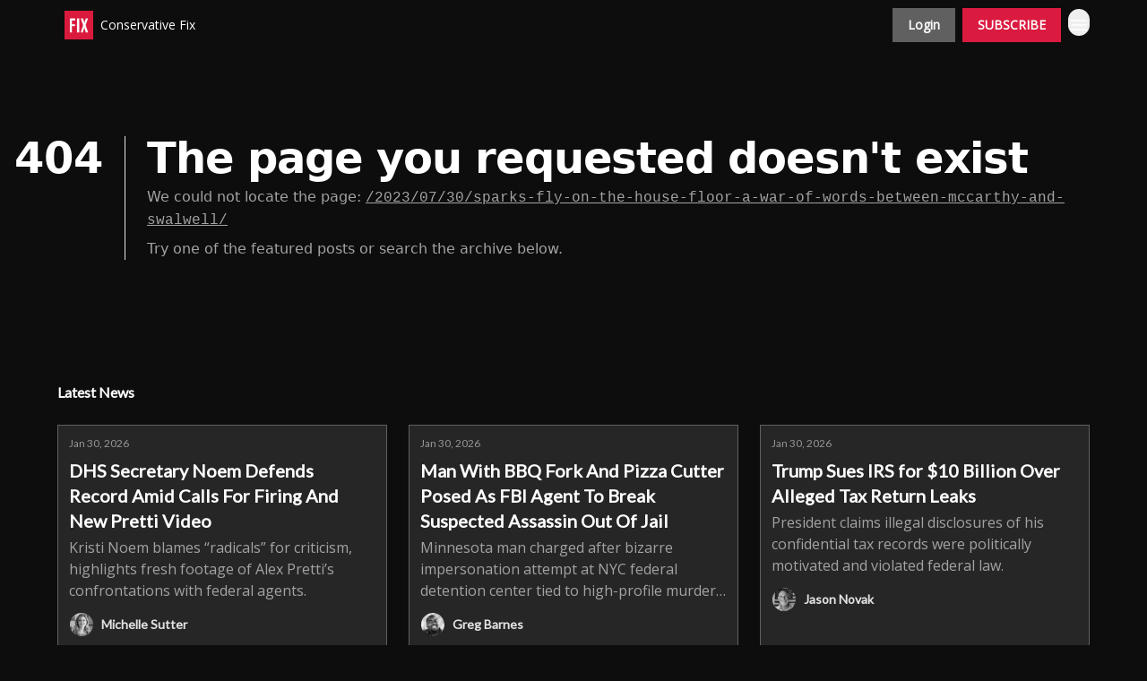

--- FILE ---
content_type: text/html; charset=utf-8
request_url: https://conservativefix.com/?404=%2F2023%2F07%2F30%2Fsparks-fly-on-the-house-floor-a-war-of-words-between-mccarthy-and-swalwell%2F
body_size: 32226
content:
<!DOCTYPE html><html lang="en" class="h-full antialiased"><head><meta charSet="utf-8"/><meta name="viewport" content="width=device-width, initial-scale=1, shrink-to-fit=no"/><link rel="preload" as="image" href="https://media.beehiiv.com/cdn-cgi/image/fit=scale-down,format=auto,onerror=redirect,quality=80/uploads/publication/logo/588673ad-4870-443c-8c91-5adf345a716b/thumb_round_logo_insert.png"/><link rel="preload" as="image" href="https://media.beehiiv.com/cdn-cgi/image/format=auto,width=800,height=421,fit=scale-down,onerror=redirect/uploads/asset/file/2b710b0d-3170-4c8c-aac0-7088b003cffe/Screenshot_9128.png"/><link rel="preload" as="image" href="https://beehiiv-images-production.s3.amazonaws.com/uploads/guest_author/profile_picture/c682711f-fca4-4252-ac5f-0284ea8dda11/thumb_fem.png"/><link rel="preload" as="image" href="https://media.beehiiv.com/cdn-cgi/image/format=auto,width=800,height=421,fit=scale-down,onerror=redirect/uploads/asset/file/71bf5c6a-47d5-42cc-b796-6c7f5e75db77/Screenshot_9127.png"/><link rel="preload" as="image" href="https://beehiiv-images-production.s3.amazonaws.com/uploads/guest_author/profile_picture/9f86ac5a-9699-4514-af8f-ffeed566d04f/thumb_dasd.png"/><link rel="preload" as="image" href="https://media.beehiiv.com/cdn-cgi/image/format=auto,width=800,height=421,fit=scale-down,onerror=redirect/uploads/asset/file/b563fac7-69eb-436e-8bd7-e4a9e855aaae/2025-01-23T170114Z_2027462261_RC20ECAW03ET_RTRMADP_3_USA-BONDS-INVESTORS-1024x683__1_.jpg"/><link rel="preload" as="image" href="https://beehiiv-images-production.s3.amazonaws.com/uploads/guest_author/profile_picture/374c4e9e-a701-4fc0-ad3b-ca446e519041/thumb_jason.png"/><link rel="preload" as="image" href="https://media.beehiiv.com/cdn-cgi/image/format=auto,width=800,height=421,fit=scale-down,onerror=redirect/uploads/asset/file/8f8f038c-568b-4316-893e-d7f9a87cb4b8/hunterbiden-1536x1073__1_.jpg"/><link rel="preload" as="image" href="https://beehiiv-images-production.s3.amazonaws.com/uploads/guest_author/profile_picture/9eb79cba-e631-4f81-b1d0-e1c369d4b531/thumb_dsadsadaa.png"/><link rel="preload" as="image" href="https://media.beehiiv.com/cdn-cgi/image/format=auto,width=800,height=421,fit=scale-down,onerror=redirect/uploads/asset/file/fec08a46-28a0-4b29-94e1-5fa4583c7035/man-town-hall-Minneapolis-2026-012726-e356f69e4cb445fabf6dfd62fcfe6b81__1_.jpg"/><link rel="preload" as="image" href="https://media.beehiiv.com/cdn-cgi/image/format=auto,width=800,height=421,fit=scale-down,onerror=redirect/uploads/asset/file/f9c6f2e8-66e2-4c66-8c4c-9b3f5f4d6412/Screenshot_9126.png"/><link rel="preload" as="image" href="https://media.beehiiv.com/cdn-cgi/image/format=auto,width=800,height=421,fit=scale-down,onerror=redirect/uploads/asset/file/4affe744-9024-4f2e-8e12-193091567eed/Screenshot_9125.png"/><link rel="preload" as="image" href="https://media.beehiiv.com/cdn-cgi/image/format=auto,width=800,height=421,fit=scale-down,onerror=redirect/uploads/asset/file/5659521f-a519-42ff-ba5b-fb9015d7f725/Screenshot_9123.png"/><link rel="preload" as="image" href="https://beehiiv-images-production.s3.amazonaws.com/uploads/guest_author/profile_picture/8591e3fe-a224-473d-9a40-f97eb3d770fd/thumb_dsadsadaa__1_.png"/><link rel="preload" as="image" href="https://media.beehiiv.com/cdn-cgi/image/format=auto,width=800,height=421,fit=scale-down,onerror=redirect/uploads/asset/file/5aca1f14-9f98-4b88-90ba-1dbeefdca04d/Screenshot_9122.png"/><link rel="preload" as="image" href="https://media.beehiiv.com/cdn-cgi/image/format=auto,width=800,height=421,fit=scale-down,onerror=redirect/uploads/asset/file/65660c14-d50e-476b-9721-86df4cc99a5a/Screenshot_9121.png"/><link rel="preload" as="image" href="https://media.beehiiv.com/cdn-cgi/image/format=auto,width=800,height=421,fit=scale-down,onerror=redirect/uploads/asset/file/dcdb877e-3609-4a9f-a6e4-3f1cfbd2f904/Screenshot_9100.png"/><link rel="preload" as="image" href="https://media.beehiiv.com/cdn-cgi/image/format=auto,width=800,height=421,fit=scale-down,onerror=redirect/uploads/asset/file/dbfeca7f-a161-455b-9434-513ede8d865f/download_-_2026-01-29T185657.820__1_.jpg"/><meta name="mobile-web-app-capable" content="yes"/><meta name="apple-mobile-web-app-capable" content="yes"/><meta name="apple-mobile-web-app-status-bar-style" content="black-translucent"/><meta name="theme-color" content="#000000"/><link rel="webmanifest" href="/manifest.webmanifest"/><title>Conservative Fix</title><meta name="keywords" content="news, government, politics"/><meta name="author" content="Conservative Fix"/><meta name="description" content="Conservative Fix is the leading conservative media channel, dedicated to delivering informative, insightful and thought-provoking content."/><meta property="og:type" content="website"/><meta property="og:url" content="https://conservativefix.com/"/><meta property="og:title" content="Conservative Fix"/><meta property="og:description" content="Boldly delivering the latest conservative political news, incisive government insights, and trusted commentary to keep you informed and engaged."/><meta property="og:site_name" content="Conservative Fix"/><meta property="og:image" content="https://media.beehiiv.com/cdn-cgi/image/fit=scale-down,format=auto,onerror=redirect,quality=80/uploads/publication/thumbnail/588673ad-4870-443c-8c91-5adf345a716b/landscape_confixoffice.png"/><meta property="og:image:width" content="1200"/><meta property="og:image:height" content="630"/><meta property="og:image:alt" content="Boldly delivering the latest conservative political news, incisive government insights, and trusted commentary to keep you informed and engaged."/><meta name="twitter:url" content="https://conservativefix.com/"/><meta name="twitter:title" content="Conservative Fix"/><meta name="twitter:description" content="Boldly delivering the latest conservative political news, incisive government insights, and trusted commentary to keep you informed and engaged."/><meta name="twitter:image" content="https://media.beehiiv.com/cdn-cgi/image/fit=scale-down,format=auto,onerror=redirect,quality=80/uploads/publication/thumbnail/588673ad-4870-443c-8c91-5adf345a716b/landscape_confixoffice.png"/><meta name="twitter:card" content="summary_large_image"/><meta name="fb:app_id" content="1932054120322754"/><link rel="canonical" href="https://conservativefix.com/"/><link rel="icon" href="https://media.beehiiv.com/cdn-cgi/image/fit=scale-down,format=auto,onerror=redirect,quality=80/uploads/publication/logo/588673ad-4870-443c-8c91-5adf345a716b/thumb_round_logo_insert.png" as="image"/><link rel="preload" href="https://fonts.googleapis.com/css2?family=Lato&amp;display=swap" as="style"/><link rel="preload" href="https://fonts.googleapis.com/css2?family=Open+Sans&amp;display=swap" as="style"/><link rel="apple-touch-icon" href="https://media.beehiiv.com/cdn-cgi/image/fit=scale-down,format=auto,onerror=redirect,quality=80/uploads/publication/logo/588673ad-4870-443c-8c91-5adf345a716b/thumb_round_logo_insert.png"/><link rel="apple-touch-startup-image" href="https://media.beehiiv.com/cdn-cgi/image/fit=scale-down,format=auto,onerror=redirect,quality=80/uploads/publication/thumbnail/588673ad-4870-443c-8c91-5adf345a716b/landscape_confixoffice.png"/><link rel="preconnect" href="https://fonts.googleapis.com"/><link rel="preconnect" href="https://fonts.gstatic.com"/><link rel="modulepreload" href="/assets/manifest-f6048761.js"/><link rel="modulepreload" href="/assets/entry.client-CA1Ftgg2.js"/><link rel="modulepreload" href="/assets/jsx-runtime-D_zvdyIk.js"/><link rel="modulepreload" href="/assets/dayjs.min-x1yxLzG-.js"/><link rel="modulepreload" href="/assets/index-DLrPdCuF.js"/><link rel="modulepreload" href="/assets/i18next-BGmvVs3U.js"/><link rel="modulepreload" href="/assets/_commonjs-dynamic-modules-DPOU5U0M.js"/><link rel="modulepreload" href="/assets/components-DEeiL--w.js"/><link rel="modulepreload" href="/assets/utils-CVTBkkiy.js"/><link rel="modulepreload" href="/assets/context-B40K9CI0.js"/><link rel="modulepreload" href="/assets/index-BwSp8jDd.js"/><link rel="modulepreload" href="/assets/types-CQ-K4OS5.js"/><link rel="modulepreload" href="/assets/index-VvKhRedb.js"/><link rel="modulepreload" href="/assets/index-udtU9KKj.js"/><link rel="modulepreload" href="/assets/useTranslation-BoX-8G2i.js"/><link rel="modulepreload" href="/assets/index-DaeYbUqz.js"/><link rel="modulepreload" href="/assets/index-BKEdiWer.js"/><link rel="modulepreload" href="/assets/index-BGEfL_Kx.js"/><link rel="modulepreload" href="/assets/useWebThemeContext-_36RseV-.js"/><link rel="modulepreload" href="/assets/PoweredByBeehiiv-B9LR0nQy.js"/><link rel="modulepreload" href="/assets/popover-C3buprR1.js"/><link rel="modulepreload" href="/assets/useIsLoggedIn-DGCJjDy9.js"/><link rel="modulepreload" href="/assets/CreateAction-Cc88Wd96.js"/><link rel="modulepreload" href="/assets/YoutubeIcon-B-Sq9qRH.js"/><link rel="modulepreload" href="/assets/Image-BGAUP9cs.js"/><link rel="modulepreload" href="/assets/index-kTwzrPdb.js"/><link rel="modulepreload" href="/assets/index-DKsTtm2M.js"/><link rel="modulepreload" href="/assets/index-CaIwHLj_.js"/><link rel="modulepreload" href="/assets/menu-B4rTp7q7.js"/><link rel="modulepreload" href="/assets/transition-D_E8w4_H.js"/><link rel="modulepreload" href="/assets/SlideUpModal-CARolp_Z.js"/><link rel="modulepreload" href="/assets/index-DcpNk-OI.js"/><link rel="modulepreload" href="/assets/ChevronDownIcon-B_Kp5N1R.js"/><link rel="modulepreload" href="/assets/XMarkIcon-pFBnP0L1.js"/><link rel="modulepreload" href="/assets/dialog-DKmb7leX.js"/><link rel="modulepreload" href="/assets/index-tyeM2S0O.js"/><link rel="modulepreload" href="/assets/local_storage-DQEZ6lJe.js"/><link rel="modulepreload" href="/assets/useNonRevalidatingFetcher-DjweryKw.js"/><link rel="modulepreload" href="/assets/index-BHEcIJvJ.js"/><link rel="modulepreload" href="/assets/useIsMobile-1YVPBQFu.js"/><link rel="modulepreload" href="/assets/disclosure-BlB6dzc6.js"/><link rel="modulepreload" href="/assets/SparklesIcon-BERmIVsO.js"/><link rel="modulepreload" href="/assets/useSignupRedirects-C0WFavDo.js"/><link rel="modulepreload" href="/assets/useToast-DFpprzYK.js"/><link rel="modulepreload" href="/assets/useTypedLoaderData-DEpVCuQq.js"/><link rel="modulepreload" href="/assets/useWebBuilderCommunicator-BxeubJZl.js"/><link rel="modulepreload" href="/assets/CheckIcon-DRL2r5Uc.js"/><link rel="modulepreload" href="/assets/XMarkIcon-JbdvaQqw.js"/><link rel="modulepreload" href="/assets/index-C9-YuB-1.js"/><link rel="modulepreload" href="/assets/StatusInputs-1bAxfxmQ.js"/><link rel="modulepreload" href="/assets/use-root-containers-CfFjNntN.js"/><link rel="modulepreload" href="/assets/render-Dy_s7AEl.js"/><link rel="modulepreload" href="/assets/use-owner-DRpQ71By.js"/><link rel="modulepreload" href="/assets/focus-management-CtKnjXej.js"/><link rel="modulepreload" href="/assets/hidden-CUq6gsxm.js"/><link rel="modulepreload" href="/assets/keyboard-CEQiwvh9.js"/><link rel="modulepreload" href="/assets/use-resolve-button-type-C04VNYTk.js"/><link rel="modulepreload" href="/assets/bugs-8psK71Yj.js"/><link rel="modulepreload" href="/assets/use-disposables-9lXrDin_.js"/><link rel="modulepreload" href="/assets/use-tree-walker-CZ91lm7o.js"/><link rel="modulepreload" href="/assets/use-is-mounted-JQ95NWPu.js"/><link rel="modulepreload" href="/assets/LoginWithPasswordAction-CvHE5toP.js"/><link rel="modulepreload" href="/assets/usePublication-BnqAXDiA.js"/><link rel="modulepreload" href="/assets/Input-Cc2NRMTR.js"/><link rel="modulepreload" href="/assets/RedirectToHiddenInput-D7xu0d8t.js"/><link rel="modulepreload" href="/assets/description-HjLsw1y5.js"/><link rel="modulepreload" href="/assets/index-CnrWF_7_.js"/><link rel="modulepreload" href="/assets/root-Fb0nSM8w.js"/><link rel="modulepreload" href="/assets/index-DWCqzvEd.js"/><link rel="modulepreload" href="/assets/index-X44-HGzI.js"/><link rel="modulepreload" href="/assets/index-D3rOyFHh.js"/><link rel="modulepreload" href="/assets/ChevronRightIcon-3cqlymwe.js"/><link rel="modulepreload" href="/assets/ArrowLeftIcon-DjqTiO0u.js"/><link rel="modulepreload" href="/assets/FreeGatedContent-GBiymYnA.js"/><link rel="modulepreload" href="/assets/index-Bt617SOE.js"/><link rel="modulepreload" href="/assets/relativeTime-CPuklXnq.js"/><link rel="modulepreload" href="/assets/HeroChatIcon-CDtN9eh9.js"/><link rel="modulepreload" href="/assets/LockClosedIcon-CfAFDhGF.js"/><link rel="modulepreload" href="/assets/useDebounce-DxInd2tD.js"/><link rel="modulepreload" href="/assets/MagnifyingGlassIcon-BenOfVNJ.js"/><link rel="modulepreload" href="/assets/index-BG0pC0ar.js"/><script>window.__AppGlobals__={"SENTRY_CLIENT_DSN":"https://35c3cc890abe9dbb51e6e513fcd6bbca@o922922.ingest.us.sentry.io/4507170453979136","SENTRY_ENV":"production","SENTRY_RELEASE":"6c95d951fe7bd795d1c183e7938a78829ae5dbaa","STRIPE_PUBLISHABLE_KEY":"pk_live_51IekcQKHPFAlBzyyGNBguT5BEI7NEBqrTxJhsYN1FI1lQb9iWxU5U2OXfi744NEMx5p7EDXh08YXrudrZkkG9bGc00ZCrkXrxL","VAPID_PUBLIC_KEY":"BEhdtfPr1iefl9Jd16511ML4L5eC4dp4exGTAqE95rZEgjRPqc-k1FymD_b-e7XaC5g43hejZ0y_VGJq72zncjY","VITE_HUMAN_ENABLED":"true","VITE_HUMAN_URL":"//client.px-cloud.net/PXeBumDLwe/main.min.js","VITE_ADNETWORK_PIXELJS_URL":"https://beehiiv-adnetwork-production.s3.amazonaws.com/pixel-js.js","VITE_ADNETWORK_PIXELV2_URL":"https://beehiiv-adnetwork-production.s3.amazonaws.com/pixel-v2.js","RELEASE_VERSION":"v254","VITE_BIRDIE_CLIENT_ID":"q2je1lwj","ENABLE_SENTRY_DEV":false};</script><script>
window.addEventListener("beforeinstallprompt", (e) => {
  e.preventDefault();
  window.__DeferredPrompt__ = e;
});
          </script><link rel="stylesheet" href="https://fonts.googleapis.com/css2?family=Lato&amp;display=swap"/><link rel="stylesheet" href="https://fonts.googleapis.com/css2?family=Open+Sans&amp;display=swap"/><link rel="stylesheet" href="https://fonts.googleapis.com/css2?family=Open+Sans&amp;display=swap"/><link rel="stylesheet" href="https://fonts.googleapis.com/css2?family=Lato&amp;display=swap"/><script type="application/ld+json">{"url":"http://conservativefix.com/?404=%2F2023%2F07%2F30%2Fsparks-fly-on-the-house-floor-a-war-of-words-between-mccarthy-and-swalwell%2F","@context":"https://schema.org","@type":"WebSite","potentialAction":{"@type":"SearchAction","target":{"@type":"EntryPoint","urlTemplate":"http://conservativefix.com/?404=%2F2023%2F07%2F30%2Fsparks-fly-on-the-house-floor-a-war-of-words-between-mccarthy-and-swalwell%2F?q={search_term_string}"},"query-input":"required name=search_term_string"}}</script><style>:root {
  --wt-primary-color: #db1a3f;
  --wt-text-on-primary-color: #ffffff;

  --wt-secondary-color: #606060;
  --wt-text-on-secondary-color: #ffffff;

  --wt-tertiary-color: #FFFFFF;
  --wt-text-on-tertiary-color: #222222;

  --wt-background-color: #0d0d0d;
  --wt-text-on-background-color: #ffffff;

  --wt-subscribe-background-color: #0D0D0D;
  --wt-text-on-subscribe-background-color: #a3a3a3;

  --wt-header-font: "Lato", ui-sans-serif, system-ui, -apple-system, BlinkMacSystemFont, "Segoe UI", Roboto,"Helvetica Neue", Arial, "Noto Sans", sans-serif, "Apple Color Emoji", "Segoe UI Emoji", "Segoe UI Symbol", "Noto Color Emoji";
  --wt-body-font: "Open Sans", ui-sans-serif, system-ui, -apple-system, BlinkMacSystemFont, "Segoe UI", Roboto, "Helvetica Neue", Arial, "Noto Sans", sans-serif, "Apple Color Emoji", "Segoe UI Emoji", "Segoe UI Symbol", "Noto Color Emoji";
  --wt-button-font: "Open Sans", ui-sans-serif, system-ui, -apple-system, BlinkMacSystemFont, "Segoe UI", Roboto, "Helvetica Neue", Arial, "Noto Sans", sans-serif, "Apple Color Emoji", "Segoe UI Emoji", "Segoe UI Symbol", "Noto Color Emoji";

  --wt-border-radius: 0px
}

.bg-wt-primary { background-color: var(--wt-primary-color); }
.text-wt-primary { color: var(--wt-primary-color); }
.border-wt-primary { border-color: var(--wt-primary-color); }

.bg-wt-text-on-primary { background-color: var(--wt-text-on-primary-color); }
.text-wt-text-on-primary { color: var(--wt-text-on-primary-color); }
.border-wt-text-on-primary { border-color: var(--wt-text-on-primary-color); }

.bg-wt-secondary { background-color: var(--wt-secondary-color); }
.text-wt-secondary { color: var(--wt-secondary-color); }
.border-wt-secondary { border-color: var(--wt-secondary-color); }

.bg-wt-text-on-secondary { background-color: var(--wt-text-on-secondary-color); }
.text-wt-text-on-secondary { color: var(--wt-text-on-secondary-color); }
.border-wt-text-on-secondary { border-color: var(--wt-text-on-secondary-color); }

.bg-wt-tertiary { background-color: var(--wt-tertiary-color); }
.text-wt-tertiary { color: var(--wt-tertiary-color); }
.border-wt-tertiary { border-color: var(--wt-tertiary-color); }

.bg-wt-text-on-tertiary { background-color: var(--wt-text-on-tertiary-color); }
.text-wt-text-on-tertiary { color: var(--wt-text-on-tertiary-color); }
.border-wt-text-on-tertiary { border-color: var(--wt-text-on-tertiary-color); }

.bg-wt-background { background-color: var(--wt-background-color); }
.text-wt-background { color: var(--wt-background-color); }
.border-wt-background { border-color: var(--wt-background-color); }

.bg-wt-text-on-background { background-color: var(--wt-text-on-background-color); }
.text-wt-text-on-background { color: var(--wt-text-on-background-color); }
.border-wt-text-on-background { border-color: var(--wt-text-on-background-color); }

.bg-wt-subscribe-background { background-color: var(--wt-subscribe-background-color); }
.text-wt-subscribe-background { color: var(--wt-subscribe-background-color); }
.border-wt-subscribe-background { border-color: var(--wt-subscribe-background-color); }

.bg-wt-text-on-subscribe-background { background-color: var(--wt-text-on-subscribe-background-color); }
.text-wt-text-on-subscribe-background { color: var(--wt-text-on-subscribe-background-color); }
.border-wt-text-on-subscribe-background { border-color: var(--wt-text-on-subscribe-background-color); }

.rounded-wt { border-radius: var(--wt-border-radius); }

.wt-header-font { font-family: var(--wt-header-font); }
.wt-body-font { font-family: var(--wt-body-font); }
.wt-button-font { font-family: var(--wt-button-font); }

input:focus { --tw-ring-color: transparent !important; }

li a { word-break: break-word; }

@media only screen and (max-width:667px) {
  .mob-stack {
    display: block !important;
    width: 100% !important;
  }

  .mob-w-full {
    width: 100% !important;
  }
}

</style><link rel="stylesheet" href="/assets/root-5Hck6MNC.css"/></head><body class="flex h-full flex-col bg-wt-background text-wt-text-on-background"><div class=""><div class="flex min-h-screen flex-col"><div></div><div data-rht-toaster="" style="position:fixed;z-index:9999;top:16px;left:16px;right:16px;bottom:16px;pointer-events:none"></div><nav class="px-4 sm:px-6 w-full py-2" style="background-color:#0d0d0d"><div class="mx-auto w-full max-w-6xl"><div class="mx-auto flex justify-between"><a class="rounded-none transition:all px-2 py-1 hover:bg-black/5" data-discover="true" href="/"><div class="flex items-center space-x-2"><div class="w-8 h-8 overflow-hidden rounded-wt"><figure class="aspect-square relative h-full overflow-hidden w-full"><img class="absolute inset-0 h-full w-full object-cover" width="100" height="100" src="https://media.beehiiv.com/cdn-cgi/image/fit=scale-down,format=auto,onerror=redirect,quality=80/uploads/publication/logo/588673ad-4870-443c-8c91-5adf345a716b/thumb_round_logo_insert.png" alt="Conservative Fix logo"/></figure></div><span style="color:#ffffff;font-family:Open Sans, sans-ui-sans-serif, system-ui, -apple-system, BlinkMacSystemFont, &quot;Segoe UI&quot;, Roboto,&quot;Helvetica Neue&quot;, Arial, &quot;Noto Sans&quot;, sans-serif, &quot;Apple Color Emoji&quot;, &quot;Segoe UI Emoji&quot;, &quot;Segoe UI Symbol&quot;, &quot;Noto Color Emoji&quot;" class="hidden text-sm sm:text-md wt-text-primary md:block text-md font-regular font-ariel">Conservative Fix</span></div></a><div class="flex items-center space-x-2"><div class="opacity-0 block"><div class="z-20 flex gap-1"><div class="cursor-pointer" data-headlessui-state=""><div class=""><button style="color:#ffffff;font-family:Open Sans;z-index:0" class="rounded-none inline-flex items-center px-2 py-2 hover:bg-black/5 focus:outline-none focus-visible:ring-2" type="button" aria-expanded="false" data-headlessui-state=""><span style="color:#ffffff;font-family:Open Sans, sans-ui-sans-serif, system-ui, -apple-system, BlinkMacSystemFont, &quot;Segoe UI&quot;, Roboto,&quot;Helvetica Neue&quot;, Arial, &quot;Noto Sans&quot;, sans-serif, &quot;Apple Color Emoji&quot;, &quot;Segoe UI Emoji&quot;, &quot;Segoe UI Symbol&quot;, &quot;Noto Color Emoji&quot;" class="text-xs sm:block text-md font-regular font-ariel">Topics</span><div style="color:#ffffff"><svg xmlns="http://www.w3.org/2000/svg" viewBox="0 0 24 24" fill="currentColor" aria-hidden="true" data-slot="icon" class=" ml-2 h-3 w-3 transition duration-150 ease-in-out"><path fill-rule="evenodd" d="M12.53 16.28a.75.75 0 0 1-1.06 0l-7.5-7.5a.75.75 0 0 1 1.06-1.06L12 14.69l6.97-6.97a.75.75 0 1 1 1.06 1.06l-7.5 7.5Z" clip-rule="evenodd"></path></svg></div></button></div></div><div hidden="" style="position:fixed;top:1px;left:1px;width:1px;height:0;padding:0;margin:-1px;overflow:hidden;clip:rect(0, 0, 0, 0);white-space:nowrap;border-width:0;display:none"></div><a class="transition:all rounded-wt px-2 py-2 hover:bg-black/5" data-discover="true" href="/c/about-us"><span style="color:#ffffff;font-family:Open Sans, sans-ui-sans-serif, system-ui, -apple-system, BlinkMacSystemFont, &quot;Segoe UI&quot;, Roboto,&quot;Helvetica Neue&quot;, Arial, &quot;Noto Sans&quot;, sans-serif, &quot;Apple Color Emoji&quot;, &quot;Segoe UI Emoji&quot;, &quot;Segoe UI Symbol&quot;, &quot;Noto Color Emoji&quot;" class="whitespace-nowrap text-xs sm:block text-md font-regular font-ariel">About</span></a><a class="transition:all rounded-wt px-2 py-2 hover:bg-black/5" data-discover="true" href="/c/polls"><span style="color:#ffffff;font-family:Open Sans, sans-ui-sans-serif, system-ui, -apple-system, BlinkMacSystemFont, &quot;Segoe UI&quot;, Roboto,&quot;Helvetica Neue&quot;, Arial, &quot;Noto Sans&quot;, sans-serif, &quot;Apple Color Emoji&quot;, &quot;Segoe UI Emoji&quot;, &quot;Segoe UI Symbol&quot;, &quot;Noto Color Emoji&quot;" class="whitespace-nowrap text-xs sm:block text-md font-regular font-ariel">Polls</span></a><a class="transition:all rounded-wt px-2 py-2 hover:bg-black/5" href="https://shop.conservativefix.com/" target="_blank" rel="nofollow noreferrer noopener"><span style="color:#ffffff;font-family:Open Sans, sans-ui-sans-serif, system-ui, -apple-system, BlinkMacSystemFont, &quot;Segoe UI&quot;, Roboto,&quot;Helvetica Neue&quot;, Arial, &quot;Noto Sans&quot;, sans-serif, &quot;Apple Color Emoji&quot;, &quot;Segoe UI Emoji&quot;, &quot;Segoe UI Symbol&quot;, &quot;Noto Color Emoji&quot;" class="whitespace-nowrap text-xs sm:block text-md font-regular font-ariel">Shop</span></a><a class="transition:all rounded-wt px-2 py-2 hover:bg-black/5" data-discover="true" href="/c/contact"><span style="color:#ffffff;font-family:Open Sans, sans-ui-sans-serif, system-ui, -apple-system, BlinkMacSystemFont, &quot;Segoe UI&quot;, Roboto,&quot;Helvetica Neue&quot;, Arial, &quot;Noto Sans&quot;, sans-serif, &quot;Apple Color Emoji&quot;, &quot;Segoe UI Emoji&quot;, &quot;Segoe UI Symbol&quot;, &quot;Noto Color Emoji&quot;" class="whitespace-nowrap text-xs sm:block text-md font-regular font-ariel">Contact</span></a><a class="transition:all rounded-wt px-2 py-2 hover:bg-black/5" href="https://app.beehiiv.com/direct_sponsorships/588673ad-4870-443c-8c91-5adf345a716b" target="_blank" rel="nofollow noreferrer noopener"><span style="color:#ffffff;font-family:Open Sans, sans-ui-sans-serif, system-ui, -apple-system, BlinkMacSystemFont, &quot;Segoe UI&quot;, Roboto,&quot;Helvetica Neue&quot;, Arial, &quot;Noto Sans&quot;, sans-serif, &quot;Apple Color Emoji&quot;, &quot;Segoe UI Emoji&quot;, &quot;Segoe UI Symbol&quot;, &quot;Noto Color Emoji&quot;" class="whitespace-nowrap text-xs sm:block text-md font-regular font-ariel">Advertise</span></a></div></div><div class="flex items-center space-x-2"><div class="flex items-center space-x-2"><button class="border font-medium shadow-sm wt-button-font inline-flex items-center disabled:bg-gray-400 disabled:cursor-not-allowed focus:outline-none focus:ring-2 focus:ring-offset-2 justify-center transition-colors rounded-wt px-4 py-2 text-sm border-gray-300 text-gray-700 bg-white shadow-md focus:ring-wt-primary !text-sm !font-semibold shadow-none" style="background:#606060;border:1px solid #606060;color:#ffffff;font-family:Open Sans">Login</button><a class="border font-medium shadow-sm wt-button-font inline-flex items-center disabled:bg-gray-400 disabled:cursor-not-allowed focus:outline-none focus:ring-2 focus:ring-offset-2 justify-center transition-colors rounded-wt px-4 py-2 text-sm border-wt-primary text-wt-text-on-primary bg-wt-primary disabled:border-gray-500 focus:ring-wt-primary whitespace-nowrap !text-sm !font-semibold shadow-none" style="background:#db1a3f;border:1px solid #db1a3f;color:#ffffff;font-family:Open Sans" data-discover="true" href="/subscribe">SUBSCRIBE</a></div><div class="relative inline-block text-left" data-headlessui-state=""><button aria-label="Menu" class="rounded-full transition-all" id="headlessui-menu-button-_R_qjl5_" type="button" aria-haspopup="menu" aria-expanded="false" data-headlessui-state=""><div class="mt-1.5 rounded hover:bg-black/5" style="color:#ffffff"><svg xmlns="http://www.w3.org/2000/svg" fill="none" viewBox="0 0 24 24" stroke-width="1.5" stroke="currentColor" aria-hidden="true" data-slot="icon" class="h-6 w-6"><path stroke-linecap="round" stroke-linejoin="round" d="M3.75 6.75h16.5M3.75 12h16.5m-16.5 5.25h16.5"></path></svg></div></button></div></div></div></div></div></nav><main class="flex-grow"><div style="background-color:#0D0D0D" class="min-h-screen overflow-x-hidden"><div class="mx-auto flex w-full items-center justify-center px-4 py-24" style="background-color:#0D0D0D"><div class="mx-auto max-w-max"><main class="sm:flex"><p class="text-4xl font-extrabold sm:text-5xl" style="color:#ffffff">404</p><div class="sm:ml-6"><div class="sm:border-l sm:border-gray-200 sm:pl-6"><h1 class="text-4xl font-extrabold tracking-tight sm:text-5xl" style="color:#ffffff">The page you requested doesn&#x27;t exist</h1><p class="mb-2 mt-2 text-base" style="color:#a3a3a3">We could not locate the page<!-- -->:<!-- --> <a class="font-mono underline" data-discover="true" href="/2023/07/30/sparks-fly-on-the-house-floor-a-war-of-words-between-mccarthy-and-swalwell/">/2023/07/30/sparks-fly-on-the-house-floor-a-war-of-words-between-mccarthy-and-swalwell/</a></p><p class="mb-2 mt-2 text-base" style="color:#a3a3a3">Try one of the featured posts or search the archive below.</p></div></div></main></div></div><div class="px-4 sm:px-6"><div class="mx-auto w-full max-w-6xl"><div class="mb-0 lg:mb-16"><div class="space-y-6 py-8"><div class="flex items-center justify-between"><div class="flex flex-col space-y-0"><h4 style="font-family:Lato, sans-ui-sans-serif, system-ui, -apple-system, BlinkMacSystemFont, &quot;Segoe UI&quot;, Roboto,&quot;Helvetica Neue&quot;, Arial, &quot;Noto Sans&quot;, sans-serif, &quot;Apple Color Emoji&quot;, &quot;Segoe UI Emoji&quot;, &quot;Segoe UI Symbol&quot;, &quot;Noto Color Emoji&quot;" class="text-md font-bold wt-header-font">Latest News</h4></div></div><div class="grid grid-cols-3 gap-6"><div class="col-span-3 md:col-span-1"><div class="transparent h-full cursor-pointer overflow-hidden rounded-none flex flex-col border" style="background-color:#262626;border-color:#606060"><div class="relative w-full"><a class="" data-discover="true" href="/p/noem-immigration-crackdown-backlash"><div class="w-full"><figure class="aspect-social relative h-full overflow-hidden w-full"><img loading="eager" width="800" height="421" src="https://media.beehiiv.com/cdn-cgi/image/format=auto,width=800,height=421,fit=scale-down,onerror=redirect/uploads/asset/file/2b710b0d-3170-4c8c-aac0-7088b003cffe/Screenshot_9128.png" alt="DHS Secretary Noem Defends Record Amid Calls For Firing And New Pretti Video" class="absolute inset-0 h-full w-full object-cover"/></figure></div></a></div><div class="w-full p-3"><div class="space-y-3"><a class="" data-discover="true" href="/p/noem-immigration-crackdown-backlash"><div class="space-y-2"><div class="flex flex-wrap-reverse items-center justify-between"><div class="flex items-center space-x-1"><span style="color:#969696;font-family:Lato, sans-ui-sans-serif, system-ui, -apple-system, BlinkMacSystemFont, &quot;Segoe UI&quot;, Roboto,&quot;Helvetica Neue&quot;, Arial, &quot;Noto Sans&quot;, sans-serif, &quot;Apple Color Emoji&quot;, &quot;Segoe UI Emoji&quot;, &quot;Segoe UI Symbol&quot;, &quot;Noto Color Emoji&quot;" class="!text-xs text-gray-600 text-xs sm:text-sm font-light wt-body-font"><time dateTime="2026-01-30T10:15:10.961Z">Jan 30, 2026</time></span></div></div><div class="cursor-pointer space-y-1"><h2 style="color:#ffffff;font-family:Lato, sans-ui-sans-serif, system-ui, -apple-system, BlinkMacSystemFont, &quot;Segoe UI&quot;, Roboto,&quot;Helvetica Neue&quot;, Arial, &quot;Noto Sans&quot;, sans-serif, &quot;Apple Color Emoji&quot;, &quot;Segoe UI Emoji&quot;, &quot;Segoe UI Symbol&quot;, &quot;Noto Color Emoji&quot;" class="line-clamp-2 hover:underline sm:line-clamp-3 text-lg sm:text-xl font-semibold wt-header-font">DHS Secretary Noem Defends Record Amid Calls For Firing And New Pretti Video</h2><p style="color:#a3a3a3;font-family:Open Sans, sans-ui-sans-serif, system-ui, -apple-system, BlinkMacSystemFont, &quot;Segoe UI&quot;, Roboto,&quot;Helvetica Neue&quot;, Arial, &quot;Noto Sans&quot;, sans-serif, &quot;Apple Color Emoji&quot;, &quot;Segoe UI Emoji&quot;, &quot;Segoe UI Symbol&quot;, &quot;Noto Color Emoji&quot;" class="line-clamp-2 sm:line-clamp-3 text-md font-light font-open_sans">Kristi Noem blames “radicals” for criticism, highlights fresh footage of Alex Pretti’s confrontations with federal agents.</p></div></div></a><a class="group flex flex-col items-start space-x-0 space-y-1 sm:flex-row sm:items-center sm:space-x-2 sm:space-y-0" data-discover="true" href="/authors"><div class="flex -space-x-1.5 overflow-hidden"><div class="h-7 w-7 rounded-full"><img class="inline-block h-7 w-7 rounded-full" src="https://beehiiv-images-production.s3.amazonaws.com/uploads/guest_author/profile_picture/c682711f-fca4-4252-ac5f-0284ea8dda11/thumb_fem.png" alt="Michelle Sutter" style="border:1px solid #262626"/></div></div><div class="flex items-center"><span style="color:#e3e3e3;font-family:Lato, sans-ui-sans-serif, system-ui, -apple-system, BlinkMacSystemFont, &quot;Segoe UI&quot;, Roboto,&quot;Helvetica Neue&quot;, Arial, &quot;Noto Sans&quot;, sans-serif, &quot;Apple Color Emoji&quot;, &quot;Segoe UI Emoji&quot;, &quot;Segoe UI Symbol&quot;, &quot;Noto Color Emoji&quot;" class="group-hover:underline text-xs sm:text-sm font-semibold wt-body-font">Michelle Sutter</span></div></a></div></div></div></div><div class="col-span-3 md:col-span-1"><div class="transparent h-full cursor-pointer overflow-hidden rounded-none flex flex-col border" style="background-color:#262626;border-color:#606060"><div class="relative w-full"><a class="" data-discover="true" href="/p/fake-fbi-agent-brooklyn-jail-attack"><div class="w-full"><figure class="aspect-social relative h-full overflow-hidden w-full"><img loading="eager" width="800" height="421" src="https://media.beehiiv.com/cdn-cgi/image/format=auto,width=800,height=421,fit=scale-down,onerror=redirect/uploads/asset/file/71bf5c6a-47d5-42cc-b796-6c7f5e75db77/Screenshot_9127.png" alt="Man With BBQ Fork And Pizza Cutter Posed As FBI Agent To Break Suspected Assassin Out Of Jail" class="absolute inset-0 h-full w-full object-cover"/></figure></div></a></div><div class="w-full p-3"><div class="space-y-3"><a class="" data-discover="true" href="/p/fake-fbi-agent-brooklyn-jail-attack"><div class="space-y-2"><div class="flex flex-wrap-reverse items-center justify-between"><div class="flex items-center space-x-1"><span style="color:#969696;font-family:Lato, sans-ui-sans-serif, system-ui, -apple-system, BlinkMacSystemFont, &quot;Segoe UI&quot;, Roboto,&quot;Helvetica Neue&quot;, Arial, &quot;Noto Sans&quot;, sans-serif, &quot;Apple Color Emoji&quot;, &quot;Segoe UI Emoji&quot;, &quot;Segoe UI Symbol&quot;, &quot;Noto Color Emoji&quot;" class="!text-xs text-gray-600 text-xs sm:text-sm font-light wt-body-font"><time dateTime="2026-01-30T09:57:09.141Z">Jan 30, 2026</time></span></div></div><div class="cursor-pointer space-y-1"><h2 style="color:#ffffff;font-family:Lato, sans-ui-sans-serif, system-ui, -apple-system, BlinkMacSystemFont, &quot;Segoe UI&quot;, Roboto,&quot;Helvetica Neue&quot;, Arial, &quot;Noto Sans&quot;, sans-serif, &quot;Apple Color Emoji&quot;, &quot;Segoe UI Emoji&quot;, &quot;Segoe UI Symbol&quot;, &quot;Noto Color Emoji&quot;" class="line-clamp-2 hover:underline sm:line-clamp-3 text-lg sm:text-xl font-semibold wt-header-font">Man With BBQ Fork And Pizza Cutter Posed As FBI Agent To Break Suspected Assassin Out Of Jail</h2><p style="color:#a3a3a3;font-family:Open Sans, sans-ui-sans-serif, system-ui, -apple-system, BlinkMacSystemFont, &quot;Segoe UI&quot;, Roboto,&quot;Helvetica Neue&quot;, Arial, &quot;Noto Sans&quot;, sans-serif, &quot;Apple Color Emoji&quot;, &quot;Segoe UI Emoji&quot;, &quot;Segoe UI Symbol&quot;, &quot;Noto Color Emoji&quot;" class="line-clamp-2 sm:line-clamp-3 text-md font-light font-open_sans">Minnesota man charged after bizarre impersonation attempt at NYC federal detention center tied to high‐profile murder suspect’s case.</p></div></div></a><a class="group flex flex-col items-start space-x-0 space-y-1 sm:flex-row sm:items-center sm:space-x-2 sm:space-y-0" data-discover="true" href="/authors"><div class="flex -space-x-1.5 overflow-hidden"><div class="h-7 w-7 rounded-full"><img class="inline-block h-7 w-7 rounded-full" src="https://beehiiv-images-production.s3.amazonaws.com/uploads/guest_author/profile_picture/9f86ac5a-9699-4514-af8f-ffeed566d04f/thumb_dasd.png" alt="Greg Barnes" style="border:1px solid #262626"/></div></div><div class="flex items-center"><span style="color:#e3e3e3;font-family:Lato, sans-ui-sans-serif, system-ui, -apple-system, BlinkMacSystemFont, &quot;Segoe UI&quot;, Roboto,&quot;Helvetica Neue&quot;, Arial, &quot;Noto Sans&quot;, sans-serif, &quot;Apple Color Emoji&quot;, &quot;Segoe UI Emoji&quot;, &quot;Segoe UI Symbol&quot;, &quot;Noto Color Emoji&quot;" class="group-hover:underline text-xs sm:text-sm font-semibold wt-body-font">Greg Barnes</span></div></a></div></div></div></div><div class="col-span-3 md:col-span-1"><div class="transparent h-full cursor-pointer overflow-hidden rounded-none flex flex-col border" style="background-color:#262626;border-color:#606060"><div class="relative w-full"><a class="" data-discover="true" href="/p/trump-irs-tax-leak-lawsuit"><div class="w-full"><figure class="aspect-social relative h-full overflow-hidden w-full"><img loading="eager" width="800" height="421" src="https://media.beehiiv.com/cdn-cgi/image/format=auto,width=800,height=421,fit=scale-down,onerror=redirect/uploads/asset/file/b563fac7-69eb-436e-8bd7-e4a9e855aaae/2025-01-23T170114Z_2027462261_RC20ECAW03ET_RTRMADP_3_USA-BONDS-INVESTORS-1024x683__1_.jpg" alt="Trump Sues IRS for $10 Billion Over Alleged Tax Return Leaks" class="absolute inset-0 h-full w-full object-cover"/></figure></div></a></div><div class="w-full p-3"><div class="space-y-3"><a class="" data-discover="true" href="/p/trump-irs-tax-leak-lawsuit"><div class="space-y-2"><div class="flex flex-wrap-reverse items-center justify-between"><div class="flex items-center space-x-1"><span style="color:#969696;font-family:Lato, sans-ui-sans-serif, system-ui, -apple-system, BlinkMacSystemFont, &quot;Segoe UI&quot;, Roboto,&quot;Helvetica Neue&quot;, Arial, &quot;Noto Sans&quot;, sans-serif, &quot;Apple Color Emoji&quot;, &quot;Segoe UI Emoji&quot;, &quot;Segoe UI Symbol&quot;, &quot;Noto Color Emoji&quot;" class="!text-xs text-gray-600 text-xs sm:text-sm font-light wt-body-font"><time dateTime="2026-01-30T09:48:55.023Z">Jan 30, 2026</time></span></div></div><div class="cursor-pointer space-y-1"><h2 style="color:#ffffff;font-family:Lato, sans-ui-sans-serif, system-ui, -apple-system, BlinkMacSystemFont, &quot;Segoe UI&quot;, Roboto,&quot;Helvetica Neue&quot;, Arial, &quot;Noto Sans&quot;, sans-serif, &quot;Apple Color Emoji&quot;, &quot;Segoe UI Emoji&quot;, &quot;Segoe UI Symbol&quot;, &quot;Noto Color Emoji&quot;" class="line-clamp-2 hover:underline sm:line-clamp-3 text-lg sm:text-xl font-semibold wt-header-font">Trump Sues IRS for $10 Billion Over Alleged Tax Return Leaks</h2><p style="color:#a3a3a3;font-family:Open Sans, sans-ui-sans-serif, system-ui, -apple-system, BlinkMacSystemFont, &quot;Segoe UI&quot;, Roboto,&quot;Helvetica Neue&quot;, Arial, &quot;Noto Sans&quot;, sans-serif, &quot;Apple Color Emoji&quot;, &quot;Segoe UI Emoji&quot;, &quot;Segoe UI Symbol&quot;, &quot;Noto Color Emoji&quot;" class="line-clamp-2 sm:line-clamp-3 text-md font-light font-open_sans">President claims illegal disclosures of his confidential tax records were politically motivated and violated federal law.</p></div></div></a><a class="group flex flex-col items-start space-x-0 space-y-1 sm:flex-row sm:items-center sm:space-x-2 sm:space-y-0" data-discover="true" href="/authors"><div class="flex -space-x-1.5 overflow-hidden"><div class="h-7 w-7 rounded-full"><img class="inline-block h-7 w-7 rounded-full" src="https://beehiiv-images-production.s3.amazonaws.com/uploads/guest_author/profile_picture/374c4e9e-a701-4fc0-ad3b-ca446e519041/thumb_jason.png" alt="Jason Novak" style="border:1px solid #262626"/></div></div><div class="flex items-center"><span style="color:#e3e3e3;font-family:Lato, sans-ui-sans-serif, system-ui, -apple-system, BlinkMacSystemFont, &quot;Segoe UI&quot;, Roboto,&quot;Helvetica Neue&quot;, Arial, &quot;Noto Sans&quot;, sans-serif, &quot;Apple Color Emoji&quot;, &quot;Segoe UI Emoji&quot;, &quot;Segoe UI Symbol&quot;, &quot;Noto Color Emoji&quot;" class="group-hover:underline text-xs sm:text-sm font-semibold wt-body-font">Jason Novak</span></div></a></div></div></div></div></div></div></div></div></div><div class="px-4 sm:px-6 pt-0"><div class="mx-auto w-full max-w-6xl"><div class="grid w-full grid-cols-12"><div class="order-last col-span-12 pb-4 pt-2 lg:order-first mb-8"><div><div class="mb-4"><div class="flex flex-col space-y-0"><h4 style="color:#ffffff;font-family:Open Sans, sans-ui-sans-serif, system-ui, -apple-system, BlinkMacSystemFont, &quot;Segoe UI&quot;, Roboto,&quot;Helvetica Neue&quot;, Arial, &quot;Noto Sans&quot;, sans-serif, &quot;Apple Color Emoji&quot;, &quot;Segoe UI Emoji&quot;, &quot;Segoe UI Symbol&quot;, &quot;Noto Color Emoji&quot;" class="text-3xl sm:text-4xl font-bold font-open_sans">Archive</h4></div></div><div class="mb-8"><div class="relative w-full pb-4"><div class="group relative w-full transition-all"><div class="absolute left-2 top-1/2 -translate-y-1/2 transform"><svg xmlns="http://www.w3.org/2000/svg" fill="none" viewBox="0 0 24 24" stroke-width="1.5" stroke="currentColor" aria-hidden="true" data-slot="icon" style="color:#ffffff" class="h-4 w-4"><path stroke-linecap="round" stroke-linejoin="round" d="m21 21-5.197-5.197m0 0A7.5 7.5 0 1 0 5.196 5.196a7.5 7.5 0 0 0 10.607 10.607Z"></path></svg></div><input type="text" id="q" style="color:#111827;border:1px solid #F9FAFB;background-color:#F9FAFB" class="rounded-none w-full max-w-none pl-8 sm:max-w-4xl" placeholder="Search posts..." name="q" value=""/></div></div><div class="mb-2 flex flex-wrap gap-2"><button type="button" style="border-color:#ffffff;color:#ffffff;background-color:transparent" class="rounded-none cursor-pointer border px-4 py-1.5 text-xs">Military</button><button type="button" style="border-color:#ffffff;color:#ffffff;background-color:transparent" class="rounded-none cursor-pointer border px-4 py-1.5 text-xs">World</button><button type="button" style="border-color:#ffffff;color:#ffffff;background-color:transparent" class="rounded-none cursor-pointer border px-4 py-1.5 text-xs">Environment</button><button type="button" style="border-color:#ffffff;color:#ffffff;background-color:transparent" class="rounded-none cursor-pointer border px-4 py-1.5 text-xs">National Security</button><button type="button" style="border-color:#ffffff;color:#ffffff;background-color:transparent" class="rounded-none cursor-pointer border px-4 py-1.5 text-xs">Media Watch</button><button type="button" style="border-color:#ffffff;color:#ffffff;background-color:transparent" class="rounded-none cursor-pointer border px-4 py-1.5 text-xs">Health</button><button type="button" style="border-color:#ffffff;color:#ffffff;background-color:transparent" class="rounded-none cursor-pointer border px-4 py-1.5 text-xs">Security</button><button type="button" style="border-color:#ffffff;color:#ffffff;background-color:transparent" class="rounded-none cursor-pointer border px-4 py-1.5 text-xs">Legal</button><button type="button" style="border-color:#ffffff;color:#ffffff;background-color:transparent" class="rounded-none cursor-pointer border px-4 py-1.5 text-xs">TariffsAndTrade</button><button type="button" style="border-color:#ffffff;color:#ffffff;background-color:transparent" class="rounded-none cursor-pointer border px-4 py-1.5 text-xs">Immigration</button><button type="button" style="border-color:#ffffff;color:#ffffff;background-color:transparent" class="rounded-none cursor-pointer border px-4 py-1.5 text-xs">Trump</button><button type="button" style="border-color:#ffffff;color:#ffffff;background-color:transparent" class="rounded-none cursor-pointer border px-4 py-1.5 text-xs">Education</button><button type="button" style="border-color:#ffffff;color:#ffffff;background-color:transparent" class="rounded-none cursor-pointer border px-4 py-1.5 text-xs">Economy</button><button type="button" style="border-color:#ffffff;color:#ffffff;background-color:transparent" class="rounded-none cursor-pointer border px-4 py-1.5 text-xs">Freedom</button><button type="button" style="border-color:#ffffff;color:#ffffff;background-color:transparent" class="rounded-none cursor-pointer border px-4 py-1.5 text-xs">Culture</button><button type="button" style="border-color:#ffffff;color:#ffffff;background-color:transparent" class="rounded-none cursor-pointer border px-4 py-1.5 text-xs">Sports</button><button type="button" style="border-color:#ffffff;color:#ffffff;background-color:transparent" class="rounded-none cursor-pointer border px-4 py-1.5 text-xs">Politics</button><button type="button" style="border-color:#ffffff;color:#ffffff;background-color:transparent" class="rounded-none cursor-pointer border px-4 py-1.5 text-xs">Crime</button><button type="button" style="border-color:#ffffff;color:#ffffff;background-color:transparent" class="rounded-none cursor-pointer border px-4 py-1.5 text-xs">Elections</button></div></div><div class="grid grid-cols-1 gap-6 md:grid-cols-2 lg:grid-cols-3"><div class="transparent h-full cursor-pointer overflow-hidden rounded-none flex flex-col border" style="background-color:#262626;border-color:#606060"><div class="relative w-full"><a class="" data-discover="true" href="/p/noem-immigration-crackdown-backlash"><div class="w-full"><figure class="aspect-social relative h-full overflow-hidden w-full"><img loading="eager" width="800" height="421" src="https://media.beehiiv.com/cdn-cgi/image/format=auto,width=800,height=421,fit=scale-down,onerror=redirect/uploads/asset/file/2b710b0d-3170-4c8c-aac0-7088b003cffe/Screenshot_9128.png" alt="DHS Secretary Noem Defends Record Amid Calls For Firing And New Pretti Video" class="absolute inset-0 h-full w-full object-cover"/></figure></div></a></div><div class="w-full p-3"><div class="space-y-3"><a class="" data-discover="true" href="/p/noem-immigration-crackdown-backlash"><div class="space-y-2"><div class="flex flex-wrap-reverse items-center justify-between"><div class="flex items-center space-x-1"><span style="color:#969696;font-family:Lato, sans-ui-sans-serif, system-ui, -apple-system, BlinkMacSystemFont, &quot;Segoe UI&quot;, Roboto,&quot;Helvetica Neue&quot;, Arial, &quot;Noto Sans&quot;, sans-serif, &quot;Apple Color Emoji&quot;, &quot;Segoe UI Emoji&quot;, &quot;Segoe UI Symbol&quot;, &quot;Noto Color Emoji&quot;" class="!text-xs text-gray-600 text-xs sm:text-sm font-light wt-body-font"><time dateTime="2026-01-30T10:15:10.961Z">Jan 30, 2026</time></span></div></div><div class="cursor-pointer space-y-1"><h2 style="color:#ffffff;font-family:Lato, sans-ui-sans-serif, system-ui, -apple-system, BlinkMacSystemFont, &quot;Segoe UI&quot;, Roboto,&quot;Helvetica Neue&quot;, Arial, &quot;Noto Sans&quot;, sans-serif, &quot;Apple Color Emoji&quot;, &quot;Segoe UI Emoji&quot;, &quot;Segoe UI Symbol&quot;, &quot;Noto Color Emoji&quot;" class="line-clamp-2 hover:underline sm:line-clamp-3 text-lg sm:text-xl font-semibold wt-header-font">DHS Secretary Noem Defends Record Amid Calls For Firing And New Pretti Video</h2><p style="color:#a3a3a3;font-family:Open Sans, sans-ui-sans-serif, system-ui, -apple-system, BlinkMacSystemFont, &quot;Segoe UI&quot;, Roboto,&quot;Helvetica Neue&quot;, Arial, &quot;Noto Sans&quot;, sans-serif, &quot;Apple Color Emoji&quot;, &quot;Segoe UI Emoji&quot;, &quot;Segoe UI Symbol&quot;, &quot;Noto Color Emoji&quot;" class="line-clamp-2 sm:line-clamp-3 text-md font-light font-open_sans">Kristi Noem blames “radicals” for criticism, highlights fresh footage of Alex Pretti’s confrontations with federal agents.</p></div></div></a><a class="group flex flex-col items-start space-x-0 space-y-1 sm:flex-row sm:items-center sm:space-x-2 sm:space-y-0" data-discover="true" href="/authors"><div class="flex -space-x-1.5 overflow-hidden"><div class="h-7 w-7 rounded-full"><img class="inline-block h-7 w-7 rounded-full" src="https://beehiiv-images-production.s3.amazonaws.com/uploads/guest_author/profile_picture/c682711f-fca4-4252-ac5f-0284ea8dda11/thumb_fem.png" alt="Michelle Sutter" style="border:1px solid #262626"/></div></div><div class="flex items-center"><span style="color:#e3e3e3;font-family:Lato, sans-ui-sans-serif, system-ui, -apple-system, BlinkMacSystemFont, &quot;Segoe UI&quot;, Roboto,&quot;Helvetica Neue&quot;, Arial, &quot;Noto Sans&quot;, sans-serif, &quot;Apple Color Emoji&quot;, &quot;Segoe UI Emoji&quot;, &quot;Segoe UI Symbol&quot;, &quot;Noto Color Emoji&quot;" class="group-hover:underline text-xs sm:text-sm font-semibold wt-body-font">Michelle Sutter</span></div></a></div></div></div><div class="transparent h-full cursor-pointer overflow-hidden rounded-none flex flex-col border" style="background-color:#262626;border-color:#606060"><div class="relative w-full"><a class="" data-discover="true" href="/p/fake-fbi-agent-brooklyn-jail-attack"><div class="w-full"><figure class="aspect-social relative h-full overflow-hidden w-full"><img loading="eager" width="800" height="421" src="https://media.beehiiv.com/cdn-cgi/image/format=auto,width=800,height=421,fit=scale-down,onerror=redirect/uploads/asset/file/71bf5c6a-47d5-42cc-b796-6c7f5e75db77/Screenshot_9127.png" alt="Man With BBQ Fork And Pizza Cutter Posed As FBI Agent To Break Suspected Assassin Out Of Jail" class="absolute inset-0 h-full w-full object-cover"/></figure></div></a></div><div class="w-full p-3"><div class="space-y-3"><a class="" data-discover="true" href="/p/fake-fbi-agent-brooklyn-jail-attack"><div class="space-y-2"><div class="flex flex-wrap-reverse items-center justify-between"><div class="flex items-center space-x-1"><span style="color:#969696;font-family:Lato, sans-ui-sans-serif, system-ui, -apple-system, BlinkMacSystemFont, &quot;Segoe UI&quot;, Roboto,&quot;Helvetica Neue&quot;, Arial, &quot;Noto Sans&quot;, sans-serif, &quot;Apple Color Emoji&quot;, &quot;Segoe UI Emoji&quot;, &quot;Segoe UI Symbol&quot;, &quot;Noto Color Emoji&quot;" class="!text-xs text-gray-600 text-xs sm:text-sm font-light wt-body-font"><time dateTime="2026-01-30T09:57:09.141Z">Jan 30, 2026</time></span></div></div><div class="cursor-pointer space-y-1"><h2 style="color:#ffffff;font-family:Lato, sans-ui-sans-serif, system-ui, -apple-system, BlinkMacSystemFont, &quot;Segoe UI&quot;, Roboto,&quot;Helvetica Neue&quot;, Arial, &quot;Noto Sans&quot;, sans-serif, &quot;Apple Color Emoji&quot;, &quot;Segoe UI Emoji&quot;, &quot;Segoe UI Symbol&quot;, &quot;Noto Color Emoji&quot;" class="line-clamp-2 hover:underline sm:line-clamp-3 text-lg sm:text-xl font-semibold wt-header-font">Man With BBQ Fork And Pizza Cutter Posed As FBI Agent To Break Suspected Assassin Out Of Jail</h2><p style="color:#a3a3a3;font-family:Open Sans, sans-ui-sans-serif, system-ui, -apple-system, BlinkMacSystemFont, &quot;Segoe UI&quot;, Roboto,&quot;Helvetica Neue&quot;, Arial, &quot;Noto Sans&quot;, sans-serif, &quot;Apple Color Emoji&quot;, &quot;Segoe UI Emoji&quot;, &quot;Segoe UI Symbol&quot;, &quot;Noto Color Emoji&quot;" class="line-clamp-2 sm:line-clamp-3 text-md font-light font-open_sans">Minnesota man charged after bizarre impersonation attempt at NYC federal detention center tied to high‐profile murder suspect’s case.</p></div></div></a><a class="group flex flex-col items-start space-x-0 space-y-1 sm:flex-row sm:items-center sm:space-x-2 sm:space-y-0" data-discover="true" href="/authors"><div class="flex -space-x-1.5 overflow-hidden"><div class="h-7 w-7 rounded-full"><img class="inline-block h-7 w-7 rounded-full" src="https://beehiiv-images-production.s3.amazonaws.com/uploads/guest_author/profile_picture/9f86ac5a-9699-4514-af8f-ffeed566d04f/thumb_dasd.png" alt="Greg Barnes" style="border:1px solid #262626"/></div></div><div class="flex items-center"><span style="color:#e3e3e3;font-family:Lato, sans-ui-sans-serif, system-ui, -apple-system, BlinkMacSystemFont, &quot;Segoe UI&quot;, Roboto,&quot;Helvetica Neue&quot;, Arial, &quot;Noto Sans&quot;, sans-serif, &quot;Apple Color Emoji&quot;, &quot;Segoe UI Emoji&quot;, &quot;Segoe UI Symbol&quot;, &quot;Noto Color Emoji&quot;" class="group-hover:underline text-xs sm:text-sm font-semibold wt-body-font">Greg Barnes</span></div></a></div></div></div><div class="transparent h-full cursor-pointer overflow-hidden rounded-none flex flex-col border" style="background-color:#262626;border-color:#606060"><div class="relative w-full"><a class="" data-discover="true" href="/p/trump-irs-tax-leak-lawsuit"><div class="w-full"><figure class="aspect-social relative h-full overflow-hidden w-full"><img loading="eager" width="800" height="421" src="https://media.beehiiv.com/cdn-cgi/image/format=auto,width=800,height=421,fit=scale-down,onerror=redirect/uploads/asset/file/b563fac7-69eb-436e-8bd7-e4a9e855aaae/2025-01-23T170114Z_2027462261_RC20ECAW03ET_RTRMADP_3_USA-BONDS-INVESTORS-1024x683__1_.jpg" alt="Trump Sues IRS for $10 Billion Over Alleged Tax Return Leaks" class="absolute inset-0 h-full w-full object-cover"/></figure></div></a></div><div class="w-full p-3"><div class="space-y-3"><a class="" data-discover="true" href="/p/trump-irs-tax-leak-lawsuit"><div class="space-y-2"><div class="flex flex-wrap-reverse items-center justify-between"><div class="flex items-center space-x-1"><span style="color:#969696;font-family:Lato, sans-ui-sans-serif, system-ui, -apple-system, BlinkMacSystemFont, &quot;Segoe UI&quot;, Roboto,&quot;Helvetica Neue&quot;, Arial, &quot;Noto Sans&quot;, sans-serif, &quot;Apple Color Emoji&quot;, &quot;Segoe UI Emoji&quot;, &quot;Segoe UI Symbol&quot;, &quot;Noto Color Emoji&quot;" class="!text-xs text-gray-600 text-xs sm:text-sm font-light wt-body-font"><time dateTime="2026-01-30T09:48:55.023Z">Jan 30, 2026</time></span></div></div><div class="cursor-pointer space-y-1"><h2 style="color:#ffffff;font-family:Lato, sans-ui-sans-serif, system-ui, -apple-system, BlinkMacSystemFont, &quot;Segoe UI&quot;, Roboto,&quot;Helvetica Neue&quot;, Arial, &quot;Noto Sans&quot;, sans-serif, &quot;Apple Color Emoji&quot;, &quot;Segoe UI Emoji&quot;, &quot;Segoe UI Symbol&quot;, &quot;Noto Color Emoji&quot;" class="line-clamp-2 hover:underline sm:line-clamp-3 text-lg sm:text-xl font-semibold wt-header-font">Trump Sues IRS for $10 Billion Over Alleged Tax Return Leaks</h2><p style="color:#a3a3a3;font-family:Open Sans, sans-ui-sans-serif, system-ui, -apple-system, BlinkMacSystemFont, &quot;Segoe UI&quot;, Roboto,&quot;Helvetica Neue&quot;, Arial, &quot;Noto Sans&quot;, sans-serif, &quot;Apple Color Emoji&quot;, &quot;Segoe UI Emoji&quot;, &quot;Segoe UI Symbol&quot;, &quot;Noto Color Emoji&quot;" class="line-clamp-2 sm:line-clamp-3 text-md font-light font-open_sans">President claims illegal disclosures of his confidential tax records were politically motivated and violated federal law.</p></div></div></a><a class="group flex flex-col items-start space-x-0 space-y-1 sm:flex-row sm:items-center sm:space-x-2 sm:space-y-0" data-discover="true" href="/authors"><div class="flex -space-x-1.5 overflow-hidden"><div class="h-7 w-7 rounded-full"><img class="inline-block h-7 w-7 rounded-full" src="https://beehiiv-images-production.s3.amazonaws.com/uploads/guest_author/profile_picture/374c4e9e-a701-4fc0-ad3b-ca446e519041/thumb_jason.png" alt="Jason Novak" style="border:1px solid #262626"/></div></div><div class="flex items-center"><span style="color:#e3e3e3;font-family:Lato, sans-ui-sans-serif, system-ui, -apple-system, BlinkMacSystemFont, &quot;Segoe UI&quot;, Roboto,&quot;Helvetica Neue&quot;, Arial, &quot;Noto Sans&quot;, sans-serif, &quot;Apple Color Emoji&quot;, &quot;Segoe UI Emoji&quot;, &quot;Segoe UI Symbol&quot;, &quot;Noto Color Emoji&quot;" class="group-hover:underline text-xs sm:text-sm font-semibold wt-body-font">Jason Novak</span></div></a></div></div></div><div class="transparent h-full cursor-pointer overflow-hidden rounded-none flex flex-col border" style="background-color:#262626;border-color:#606060"><div class="relative w-full"><a class="" data-discover="true" href="/p/hunter-biden-ghosting-daughter-defense"><div class="w-full"><figure class="aspect-social relative h-full overflow-hidden w-full"><img loading="eager" width="800" height="421" src="https://media.beehiiv.com/cdn-cgi/image/format=auto,width=800,height=421,fit=scale-down,onerror=redirect/uploads/asset/file/8f8f038c-568b-4316-893e-d7f9a87cb4b8/hunterbiden-1536x1073__1_.jpg" alt="Hunter Biden Says Ignoring Daughter Isn’t Illegal Amid Child Support Fight" class="absolute inset-0 h-full w-full object-cover"/></figure></div></a></div><div class="w-full p-3"><div class="space-y-3"><a class="" data-discover="true" href="/p/hunter-biden-ghosting-daughter-defense"><div class="space-y-2"><div class="flex flex-wrap-reverse items-center justify-between"><div class="flex items-center space-x-1"><span style="color:#969696;font-family:Lato, sans-ui-sans-serif, system-ui, -apple-system, BlinkMacSystemFont, &quot;Segoe UI&quot;, Roboto,&quot;Helvetica Neue&quot;, Arial, &quot;Noto Sans&quot;, sans-serif, &quot;Apple Color Emoji&quot;, &quot;Segoe UI Emoji&quot;, &quot;Segoe UI Symbol&quot;, &quot;Noto Color Emoji&quot;" class="!text-xs text-gray-600 text-xs sm:text-sm font-light wt-body-font"><time dateTime="2026-01-30T09:37:59.299Z">Jan 30, 2026</time></span></div></div><div class="cursor-pointer space-y-1"><h2 style="color:#ffffff;font-family:Lato, sans-ui-sans-serif, system-ui, -apple-system, BlinkMacSystemFont, &quot;Segoe UI&quot;, Roboto,&quot;Helvetica Neue&quot;, Arial, &quot;Noto Sans&quot;, sans-serif, &quot;Apple Color Emoji&quot;, &quot;Segoe UI Emoji&quot;, &quot;Segoe UI Symbol&quot;, &quot;Noto Color Emoji&quot;" class="line-clamp-2 hover:underline sm:line-clamp-3 text-lg sm:text-xl font-semibold wt-header-font">Hunter Biden Says Ignoring Daughter Isn’t Illegal Amid Child Support Fight</h2><p style="color:#a3a3a3;font-family:Open Sans, sans-ui-sans-serif, system-ui, -apple-system, BlinkMacSystemFont, &quot;Segoe UI&quot;, Roboto,&quot;Helvetica Neue&quot;, Arial, &quot;Noto Sans&quot;, sans-serif, &quot;Apple Color Emoji&quot;, &quot;Segoe UI Emoji&quot;, &quot;Segoe UI Symbol&quot;, &quot;Noto Color Emoji&quot;" class="line-clamp-2 sm:line-clamp-3 text-md font-light font-open_sans">In Arkansas filings, Hunter’s lawyers argue no legal duty to contact his daughter despite settlement terms and alleged broken promises.</p></div></div></a><a class="group flex flex-col items-start space-x-0 space-y-1 sm:flex-row sm:items-center sm:space-x-2 sm:space-y-0" data-discover="true" href="/authors"><div class="flex -space-x-1.5 overflow-hidden"><div class="h-7 w-7 rounded-full"><img class="inline-block h-7 w-7 rounded-full" src="https://beehiiv-images-production.s3.amazonaws.com/uploads/guest_author/profile_picture/9eb79cba-e631-4f81-b1d0-e1c369d4b531/thumb_dsadsadaa.png" alt="Max Corwin" style="border:1px solid #262626"/></div></div><div class="flex items-center"><span style="color:#e3e3e3;font-family:Lato, sans-ui-sans-serif, system-ui, -apple-system, BlinkMacSystemFont, &quot;Segoe UI&quot;, Roboto,&quot;Helvetica Neue&quot;, Arial, &quot;Noto Sans&quot;, sans-serif, &quot;Apple Color Emoji&quot;, &quot;Segoe UI Emoji&quot;, &quot;Segoe UI Symbol&quot;, &quot;Noto Color Emoji&quot;" class="group-hover:underline text-xs sm:text-sm font-semibold wt-body-font">Max Corwin</span></div></a></div></div></div><div class="transparent h-full cursor-pointer overflow-hidden rounded-none flex flex-col border" style="background-color:#262626;border-color:#606060"><div class="relative w-full"><a class="" data-discover="true" href="/p/doj-charges-ilhan-omar-syringe-attack"><div class="w-full"><figure class="aspect-social relative h-full overflow-hidden w-full"><img loading="eager" width="800" height="421" src="https://media.beehiiv.com/cdn-cgi/image/format=auto,width=800,height=421,fit=scale-down,onerror=redirect/uploads/asset/file/fec08a46-28a0-4b29-94e1-5fa4583c7035/man-town-hall-Minneapolis-2026-012726-e356f69e4cb445fabf6dfd62fcfe6b81__1_.jpg" alt="DOJ Charges Man In Syringe Attack On Ilhan Omar As Fallout Grows" class="absolute inset-0 h-full w-full object-cover"/></figure></div></a></div><div class="w-full p-3"><div class="space-y-3"><a class="" data-discover="true" href="/p/doj-charges-ilhan-omar-syringe-attack"><div class="space-y-2"><div class="flex flex-wrap-reverse items-center justify-between"><div class="flex items-center space-x-1"><span style="color:#969696;font-family:Lato, sans-ui-sans-serif, system-ui, -apple-system, BlinkMacSystemFont, &quot;Segoe UI&quot;, Roboto,&quot;Helvetica Neue&quot;, Arial, &quot;Noto Sans&quot;, sans-serif, &quot;Apple Color Emoji&quot;, &quot;Segoe UI Emoji&quot;, &quot;Segoe UI Symbol&quot;, &quot;Noto Color Emoji&quot;" class="!text-xs text-gray-600 text-xs sm:text-sm font-light wt-body-font"><time dateTime="2026-01-30T09:17:56.065Z">Jan 30, 2026</time></span></div></div><div class="cursor-pointer space-y-1"><h2 style="color:#ffffff;font-family:Lato, sans-ui-sans-serif, system-ui, -apple-system, BlinkMacSystemFont, &quot;Segoe UI&quot;, Roboto,&quot;Helvetica Neue&quot;, Arial, &quot;Noto Sans&quot;, sans-serif, &quot;Apple Color Emoji&quot;, &quot;Segoe UI Emoji&quot;, &quot;Segoe UI Symbol&quot;, &quot;Noto Color Emoji&quot;" class="line-clamp-2 hover:underline sm:line-clamp-3 text-lg sm:text-xl font-semibold wt-header-font">DOJ Charges Man In Syringe Attack On Ilhan Omar As Fallout Grows</h2><p style="color:#a3a3a3;font-family:Open Sans, sans-ui-sans-serif, system-ui, -apple-system, BlinkMacSystemFont, &quot;Segoe UI&quot;, Roboto,&quot;Helvetica Neue&quot;, Arial, &quot;Noto Sans&quot;, sans-serif, &quot;Apple Color Emoji&quot;, &quot;Segoe UI Emoji&quot;, &quot;Segoe UI Symbol&quot;, &quot;Noto Color Emoji&quot;" class="line-clamp-2 sm:line-clamp-3 text-md font-light font-open_sans">Apple cider vinegar incident reignites controversy over Omar, Somali fraud scandal, and the state of political violence in Minnesota.</p></div></div></a><a class="group flex flex-col items-start space-x-0 space-y-1 sm:flex-row sm:items-center sm:space-x-2 sm:space-y-0" data-discover="true" href="/authors"><div class="flex -space-x-1.5 overflow-hidden"><div class="h-7 w-7 rounded-full"><img class="inline-block h-7 w-7 rounded-full" src="https://beehiiv-images-production.s3.amazonaws.com/uploads/guest_author/profile_picture/9f86ac5a-9699-4514-af8f-ffeed566d04f/thumb_dasd.png" alt="Greg Barnes" style="border:1px solid #262626"/></div></div><div class="flex items-center"><span style="color:#e3e3e3;font-family:Lato, sans-ui-sans-serif, system-ui, -apple-system, BlinkMacSystemFont, &quot;Segoe UI&quot;, Roboto,&quot;Helvetica Neue&quot;, Arial, &quot;Noto Sans&quot;, sans-serif, &quot;Apple Color Emoji&quot;, &quot;Segoe UI Emoji&quot;, &quot;Segoe UI Symbol&quot;, &quot;Noto Color Emoji&quot;" class="group-hover:underline text-xs sm:text-sm font-semibold wt-body-font">Greg Barnes</span></div></a></div></div></div><div class="transparent h-full cursor-pointer overflow-hidden rounded-none flex flex-col border" style="background-color:#262626;border-color:#606060"><div class="relative w-full"><a class="" data-discover="true" href="/p/abbott-screwworm-fly-disaster-declaration"><div class="w-full"><figure class="aspect-social relative h-full overflow-hidden w-full"><img loading="eager" width="800" height="421" src="https://media.beehiiv.com/cdn-cgi/image/format=auto,width=800,height=421,fit=scale-down,onerror=redirect/uploads/asset/file/f9c6f2e8-66e2-4c66-8c4c-9b3f5f4d6412/Screenshot_9126.png" alt="Gov. Abbott Declares Disaster To Stop Screwworm Fly Threat At Southern Border" class="absolute inset-0 h-full w-full object-cover"/></figure></div></a></div><div class="w-full p-3"><div class="space-y-3"><a class="" data-discover="true" href="/p/abbott-screwworm-fly-disaster-declaration"><div class="space-y-2"><div class="flex flex-wrap-reverse items-center justify-between"><div class="flex items-center space-x-1"><span style="color:#969696;font-family:Lato, sans-ui-sans-serif, system-ui, -apple-system, BlinkMacSystemFont, &quot;Segoe UI&quot;, Roboto,&quot;Helvetica Neue&quot;, Arial, &quot;Noto Sans&quot;, sans-serif, &quot;Apple Color Emoji&quot;, &quot;Segoe UI Emoji&quot;, &quot;Segoe UI Symbol&quot;, &quot;Noto Color Emoji&quot;" class="!text-xs text-gray-600 text-xs sm:text-sm font-light wt-body-font"><time dateTime="2026-01-30T09:05:02.263Z">Jan 30, 2026</time></span></div></div><div class="cursor-pointer space-y-1"><h2 style="color:#ffffff;font-family:Lato, sans-ui-sans-serif, system-ui, -apple-system, BlinkMacSystemFont, &quot;Segoe UI&quot;, Roboto,&quot;Helvetica Neue&quot;, Arial, &quot;Noto Sans&quot;, sans-serif, &quot;Apple Color Emoji&quot;, &quot;Segoe UI Emoji&quot;, &quot;Segoe UI Symbol&quot;, &quot;Noto Color Emoji&quot;" class="line-clamp-2 hover:underline sm:line-clamp-3 text-lg sm:text-xl font-semibold wt-header-font">Gov. Abbott Declares Disaster To Stop Screwworm Fly Threat At Southern Border</h2><p style="color:#a3a3a3;font-family:Open Sans, sans-ui-sans-serif, system-ui, -apple-system, BlinkMacSystemFont, &quot;Segoe UI&quot;, Roboto,&quot;Helvetica Neue&quot;, Arial, &quot;Noto Sans&quot;, sans-serif, &quot;Apple Color Emoji&quot;, &quot;Segoe UI Emoji&quot;, &quot;Segoe UI Symbol&quot;, &quot;Noto Color Emoji&quot;" class="line-clamp-2 sm:line-clamp-3 text-md font-light font-open_sans">Texas mobilizes full state response to block deadly livestock parasite as it spreads north from Mexico.</p></div></div></a><a class="group flex flex-col items-start space-x-0 space-y-1 sm:flex-row sm:items-center sm:space-x-2 sm:space-y-0" data-discover="true" href="/authors"><div class="flex -space-x-1.5 overflow-hidden"><div class="h-7 w-7 rounded-full"><img class="inline-block h-7 w-7 rounded-full" src="https://beehiiv-images-production.s3.amazonaws.com/uploads/guest_author/profile_picture/9eb79cba-e631-4f81-b1d0-e1c369d4b531/thumb_dsadsadaa.png" alt="Max Corwin" style="border:1px solid #262626"/></div></div><div class="flex items-center"><span style="color:#e3e3e3;font-family:Lato, sans-ui-sans-serif, system-ui, -apple-system, BlinkMacSystemFont, &quot;Segoe UI&quot;, Roboto,&quot;Helvetica Neue&quot;, Arial, &quot;Noto Sans&quot;, sans-serif, &quot;Apple Color Emoji&quot;, &quot;Segoe UI Emoji&quot;, &quot;Segoe UI Symbol&quot;, &quot;Noto Color Emoji&quot;" class="group-hover:underline text-xs sm:text-sm font-semibold wt-body-font">Max Corwin</span></div></a></div></div></div><div class="transparent h-full cursor-pointer overflow-hidden rounded-none flex flex-col border" style="background-color:#262626;border-color:#606060"><div class="relative w-full"><a class="" data-discover="true" href="/p/virginia-democrats-redistricting-appeal"><div class="w-full"><figure class="aspect-social relative h-full overflow-hidden w-full"><img loading="eager" width="800" height="421" src="https://media.beehiiv.com/cdn-cgi/image/format=auto,width=800,height=421,fit=scale-down,onerror=redirect/uploads/asset/file/4affe744-9024-4f2e-8e12-193091567eed/Screenshot_9125.png" alt="Virginia Democrats Rush Court To Reinstate Blocked Redistricting Power Grab" class="absolute inset-0 h-full w-full object-cover"/></figure></div></a></div><div class="w-full p-3"><div class="space-y-3"><a class="" data-discover="true" href="/p/virginia-democrats-redistricting-appeal"><div class="space-y-2"><div class="flex flex-wrap-reverse items-center justify-between"><div class="flex items-center space-x-1"><span style="color:#969696;font-family:Lato, sans-ui-sans-serif, system-ui, -apple-system, BlinkMacSystemFont, &quot;Segoe UI&quot;, Roboto,&quot;Helvetica Neue&quot;, Arial, &quot;Noto Sans&quot;, sans-serif, &quot;Apple Color Emoji&quot;, &quot;Segoe UI Emoji&quot;, &quot;Segoe UI Symbol&quot;, &quot;Noto Color Emoji&quot;" class="!text-xs text-gray-600 text-xs sm:text-sm font-light wt-body-font"><time dateTime="2026-01-30T08:50:04.374Z">Jan 30, 2026</time></span></div></div><div class="cursor-pointer space-y-1"><h2 style="color:#ffffff;font-family:Lato, sans-ui-sans-serif, system-ui, -apple-system, BlinkMacSystemFont, &quot;Segoe UI&quot;, Roboto,&quot;Helvetica Neue&quot;, Arial, &quot;Noto Sans&quot;, sans-serif, &quot;Apple Color Emoji&quot;, &quot;Segoe UI Emoji&quot;, &quot;Segoe UI Symbol&quot;, &quot;Noto Color Emoji&quot;" class="line-clamp-2 hover:underline sm:line-clamp-3 text-lg sm:text-xl font-semibold wt-header-font">Virginia Democrats Rush Court To Reinstate Blocked Redistricting Power Grab</h2><p style="color:#a3a3a3;font-family:Open Sans, sans-ui-sans-serif, system-ui, -apple-system, BlinkMacSystemFont, &quot;Segoe UI&quot;, Roboto,&quot;Helvetica Neue&quot;, Arial, &quot;Noto Sans&quot;, sans-serif, &quot;Apple Color Emoji&quot;, &quot;Segoe UI Emoji&quot;, &quot;Segoe UI Symbol&quot;, &quot;Noto Color Emoji&quot;" class="line-clamp-2 sm:line-clamp-3 text-md font-light font-open_sans">Emergency appeal seeks to revive gerrymandering amendment that could give Democrats a 10–1 advantage in congressional seats.</p></div></div></a><a class="group flex flex-col items-start space-x-0 space-y-1 sm:flex-row sm:items-center sm:space-x-2 sm:space-y-0" data-discover="true" href="/authors"><div class="flex -space-x-1.5 overflow-hidden"><div class="h-7 w-7 rounded-full"><img class="inline-block h-7 w-7 rounded-full" src="https://beehiiv-images-production.s3.amazonaws.com/uploads/guest_author/profile_picture/374c4e9e-a701-4fc0-ad3b-ca446e519041/thumb_jason.png" alt="Jason Novak" style="border:1px solid #262626"/></div></div><div class="flex items-center"><span style="color:#e3e3e3;font-family:Lato, sans-ui-sans-serif, system-ui, -apple-system, BlinkMacSystemFont, &quot;Segoe UI&quot;, Roboto,&quot;Helvetica Neue&quot;, Arial, &quot;Noto Sans&quot;, sans-serif, &quot;Apple Color Emoji&quot;, &quot;Segoe UI Emoji&quot;, &quot;Segoe UI Symbol&quot;, &quot;Noto Color Emoji&quot;" class="group-hover:underline text-xs sm:text-sm font-semibold wt-body-font">Jason Novak</span></div></a></div></div></div><div class="transparent h-full cursor-pointer overflow-hidden rounded-none flex flex-col border" style="background-color:#262626;border-color:#606060"><div class="relative w-full"><a class="" data-discover="true" href="/p/nashville-electric-tree-trimming-ice-storm"><div class="w-full"><figure class="aspect-social relative h-full overflow-hidden w-full"><img loading="eager" width="800" height="421" src="https://media.beehiiv.com/cdn-cgi/image/format=auto,width=800,height=421,fit=scale-down,onerror=redirect/uploads/asset/file/5659521f-a519-42ff-ba5b-fb9015d7f725/Screenshot_9123.png" alt="Nashville Electric CEO Pushed Tree Canopy Agenda Months Before Ice Storm Blackout" class="absolute inset-0 h-full w-full object-cover"/></figure></div></a></div><div class="w-full p-3"><div class="space-y-3"><a class="" data-discover="true" href="/p/nashville-electric-tree-trimming-ice-storm"><div class="space-y-2"><div class="flex flex-wrap-reverse items-center justify-between"><div class="flex items-center space-x-1"><span style="color:#969696;font-family:Lato, sans-ui-sans-serif, system-ui, -apple-system, BlinkMacSystemFont, &quot;Segoe UI&quot;, Roboto,&quot;Helvetica Neue&quot;, Arial, &quot;Noto Sans&quot;, sans-serif, &quot;Apple Color Emoji&quot;, &quot;Segoe UI Emoji&quot;, &quot;Segoe UI Symbol&quot;, &quot;Noto Color Emoji&quot;" class="!text-xs text-gray-600 text-xs sm:text-sm font-light wt-body-font"><time dateTime="2026-01-30T08:39:39.537Z">Jan 30, 2026</time></span></div></div><div class="cursor-pointer space-y-1"><h2 style="color:#ffffff;font-family:Lato, sans-ui-sans-serif, system-ui, -apple-system, BlinkMacSystemFont, &quot;Segoe UI&quot;, Roboto,&quot;Helvetica Neue&quot;, Arial, &quot;Noto Sans&quot;, sans-serif, &quot;Apple Color Emoji&quot;, &quot;Segoe UI Emoji&quot;, &quot;Segoe UI Symbol&quot;, &quot;Noto Color Emoji&quot;" class="line-clamp-2 hover:underline sm:line-clamp-3 text-lg sm:text-xl font-semibold wt-header-font">Nashville Electric CEO Pushed Tree Canopy Agenda Months Before Ice Storm Blackout</h2><p style="color:#a3a3a3;font-family:Open Sans, sans-ui-sans-serif, system-ui, -apple-system, BlinkMacSystemFont, &quot;Segoe UI&quot;, Roboto,&quot;Helvetica Neue&quot;, Arial, &quot;Noto Sans&quot;, sans-serif, &quot;Apple Color Emoji&quot;, &quot;Segoe UI Emoji&quot;, &quot;Segoe UI Symbol&quot;, &quot;Noto Color Emoji&quot;" class="line-clamp-2 sm:line-clamp-3 text-md font-light font-open_sans">Broyles-Aplin prioritized “healthy” tree trimming over grid safety, now faces backlash after record-breaking outages left thousands freezing.</p></div></div></a><a class="group flex flex-col items-start space-x-0 space-y-1 sm:flex-row sm:items-center sm:space-x-2 sm:space-y-0" data-discover="true" href="/authors"><div class="flex -space-x-1.5 overflow-hidden"><div class="h-7 w-7 rounded-full"><img class="inline-block h-7 w-7 rounded-full" src="https://beehiiv-images-production.s3.amazonaws.com/uploads/guest_author/profile_picture/8591e3fe-a224-473d-9a40-f97eb3d770fd/thumb_dsadsadaa__1_.png" alt="Alexandra Russel" style="border:1px solid #262626"/></div></div><div class="flex items-center"><span style="color:#e3e3e3;font-family:Lato, sans-ui-sans-serif, system-ui, -apple-system, BlinkMacSystemFont, &quot;Segoe UI&quot;, Roboto,&quot;Helvetica Neue&quot;, Arial, &quot;Noto Sans&quot;, sans-serif, &quot;Apple Color Emoji&quot;, &quot;Segoe UI Emoji&quot;, &quot;Segoe UI Symbol&quot;, &quot;Noto Color Emoji&quot;" class="group-hover:underline text-xs sm:text-sm font-semibold wt-body-font">Alexandra Russel</span></div></a></div></div></div><div class="transparent h-full cursor-pointer overflow-hidden rounded-none flex flex-col border" style="background-color:#262626;border-color:#606060"><div class="relative w-full"><a class="" data-discover="true" href="/p/eu-designates-iran-irgc-terrorists"><div class="w-full"><figure class="aspect-social relative h-full overflow-hidden w-full"><img loading="eager" width="800" height="421" src="https://media.beehiiv.com/cdn-cgi/image/format=auto,width=800,height=421,fit=scale-down,onerror=redirect/uploads/asset/file/5aca1f14-9f98-4b88-90ba-1dbeefdca04d/Screenshot_9122.png" alt="EU Declares Iran’s Revolutionary Guard a Terror Group" class="absolute inset-0 h-full w-full object-cover"/></figure></div></a></div><div class="w-full p-3"><div class="space-y-3"><a class="" data-discover="true" href="/p/eu-designates-iran-irgc-terrorists"><div class="space-y-2"><div class="flex flex-wrap-reverse items-center justify-between"><div class="flex items-center space-x-1"><span style="color:#969696;font-family:Lato, sans-ui-sans-serif, system-ui, -apple-system, BlinkMacSystemFont, &quot;Segoe UI&quot;, Roboto,&quot;Helvetica Neue&quot;, Arial, &quot;Noto Sans&quot;, sans-serif, &quot;Apple Color Emoji&quot;, &quot;Segoe UI Emoji&quot;, &quot;Segoe UI Symbol&quot;, &quot;Noto Color Emoji&quot;" class="!text-xs text-gray-600 text-xs sm:text-sm font-light wt-body-font"><time dateTime="2026-01-30T08:29:54.154Z">Jan 30, 2026</time></span></div></div><div class="cursor-pointer space-y-1"><h2 style="color:#ffffff;font-family:Lato, sans-ui-sans-serif, system-ui, -apple-system, BlinkMacSystemFont, &quot;Segoe UI&quot;, Roboto,&quot;Helvetica Neue&quot;, Arial, &quot;Noto Sans&quot;, sans-serif, &quot;Apple Color Emoji&quot;, &quot;Segoe UI Emoji&quot;, &quot;Segoe UI Symbol&quot;, &quot;Noto Color Emoji&quot;" class="line-clamp-2 hover:underline sm:line-clamp-3 text-lg sm:text-xl font-semibold wt-header-font">EU Declares Iran’s Revolutionary Guard a Terror Group</h2><p style="color:#a3a3a3;font-family:Open Sans, sans-ui-sans-serif, system-ui, -apple-system, BlinkMacSystemFont, &quot;Segoe UI&quot;, Roboto,&quot;Helvetica Neue&quot;, Arial, &quot;Noto Sans&quot;, sans-serif, &quot;Apple Color Emoji&quot;, &quot;Segoe UI Emoji&quot;, &quot;Segoe UI Symbol&quot;, &quot;Noto Color Emoji&quot;" class="line-clamp-2 sm:line-clamp-3 text-md font-light font-open_sans">Germany promises swift action as Europe joins U.S., Canada in confronting Tehran’s brutality and alliance with Russia.</p></div></div></a><a class="group flex flex-col items-start space-x-0 space-y-1 sm:flex-row sm:items-center sm:space-x-2 sm:space-y-0" data-discover="true" href="/authors"><div class="flex -space-x-1.5 overflow-hidden"><div class="h-7 w-7 rounded-full"><img class="inline-block h-7 w-7 rounded-full" src="https://beehiiv-images-production.s3.amazonaws.com/uploads/guest_author/profile_picture/c682711f-fca4-4252-ac5f-0284ea8dda11/thumb_fem.png" alt="Michelle Sutter" style="border:1px solid #262626"/></div></div><div class="flex items-center"><span style="color:#e3e3e3;font-family:Lato, sans-ui-sans-serif, system-ui, -apple-system, BlinkMacSystemFont, &quot;Segoe UI&quot;, Roboto,&quot;Helvetica Neue&quot;, Arial, &quot;Noto Sans&quot;, sans-serif, &quot;Apple Color Emoji&quot;, &quot;Segoe UI Emoji&quot;, &quot;Segoe UI Symbol&quot;, &quot;Noto Color Emoji&quot;" class="group-hover:underline text-xs sm:text-sm font-semibold wt-body-font">Michelle Sutter</span></div></a></div></div></div><div class="transparent h-full cursor-pointer overflow-hidden rounded-none flex flex-col border" style="background-color:#262626;border-color:#606060"><div class="relative w-full"><a class="" data-discover="true" href="/p/tim-walz-exits-politics-fraud-ice-scandal"><div class="w-full"><figure class="aspect-social relative h-full overflow-hidden w-full"><img loading="eager" width="800" height="421" src="https://media.beehiiv.com/cdn-cgi/image/format=auto,width=800,height=421,fit=scale-down,onerror=redirect/uploads/asset/file/65660c14-d50e-476b-9721-86df4cc99a5a/Screenshot_9121.png" alt="Walz Quits Politics For Good Amid Scandal and Federal Pressure" class="absolute inset-0 h-full w-full object-cover"/></figure></div></a></div><div class="w-full p-3"><div class="space-y-3"><a class="" data-discover="true" href="/p/tim-walz-exits-politics-fraud-ice-scandal"><div class="space-y-2"><div class="flex flex-wrap-reverse items-center justify-between"><div class="flex items-center space-x-1"><span style="color:#969696;font-family:Lato, sans-ui-sans-serif, system-ui, -apple-system, BlinkMacSystemFont, &quot;Segoe UI&quot;, Roboto,&quot;Helvetica Neue&quot;, Arial, &quot;Noto Sans&quot;, sans-serif, &quot;Apple Color Emoji&quot;, &quot;Segoe UI Emoji&quot;, &quot;Segoe UI Symbol&quot;, &quot;Noto Color Emoji&quot;" class="!text-xs text-gray-600 text-xs sm:text-sm font-light wt-body-font"><time dateTime="2026-01-30T08:19:41.022Z">Jan 30, 2026</time></span></div></div><div class="cursor-pointer space-y-1"><h2 style="color:#ffffff;font-family:Lato, sans-ui-sans-serif, system-ui, -apple-system, BlinkMacSystemFont, &quot;Segoe UI&quot;, Roboto,&quot;Helvetica Neue&quot;, Arial, &quot;Noto Sans&quot;, sans-serif, &quot;Apple Color Emoji&quot;, &quot;Segoe UI Emoji&quot;, &quot;Segoe UI Symbol&quot;, &quot;Noto Color Emoji&quot;" class="line-clamp-2 hover:underline sm:line-clamp-3 text-lg sm:text-xl font-semibold wt-header-font">Walz Quits Politics For Good Amid Scandal and Federal Pressure</h2><p style="color:#a3a3a3;font-family:Open Sans, sans-ui-sans-serif, system-ui, -apple-system, BlinkMacSystemFont, &quot;Segoe UI&quot;, Roboto,&quot;Helvetica Neue&quot;, Arial, &quot;Noto Sans&quot;, sans-serif, &quot;Apple Color Emoji&quot;, &quot;Segoe UI Emoji&quot;, &quot;Segoe UI Symbol&quot;, &quot;Noto Color Emoji&quot;" class="line-clamp-2 sm:line-clamp-3 text-md font-light font-open_sans">Once a national Democrat rising star, Tim Walz ends campaign career after fraud scandal, ICE backlash, and failed leadership under fire.</p></div></div></a><a class="group flex flex-col items-start space-x-0 space-y-1 sm:flex-row sm:items-center sm:space-x-2 sm:space-y-0" data-discover="true" href="/authors"><div class="flex -space-x-1.5 overflow-hidden"><div class="h-7 w-7 rounded-full"><img class="inline-block h-7 w-7 rounded-full" src="https://beehiiv-images-production.s3.amazonaws.com/uploads/guest_author/profile_picture/9f86ac5a-9699-4514-af8f-ffeed566d04f/thumb_dasd.png" alt="Greg Barnes" style="border:1px solid #262626"/></div></div><div class="flex items-center"><span style="color:#e3e3e3;font-family:Lato, sans-ui-sans-serif, system-ui, -apple-system, BlinkMacSystemFont, &quot;Segoe UI&quot;, Roboto,&quot;Helvetica Neue&quot;, Arial, &quot;Noto Sans&quot;, sans-serif, &quot;Apple Color Emoji&quot;, &quot;Segoe UI Emoji&quot;, &quot;Segoe UI Symbol&quot;, &quot;Noto Color Emoji&quot;" class="group-hover:underline text-xs sm:text-sm font-semibold wt-body-font">Greg Barnes</span></div></a></div></div></div><div class="transparent h-full cursor-pointer overflow-hidden rounded-none flex flex-col border" style="background-color:#262626;border-color:#606060"><div class="relative w-full"><a class="" data-discover="true" href="/p/alex-pretti-attacked-ice-before-shooting"><div class="w-full"><figure class="aspect-social relative h-full overflow-hidden w-full"><img loading="eager" width="800" height="421" src="https://media.beehiiv.com/cdn-cgi/image/format=auto,width=800,height=421,fit=scale-down,onerror=redirect/uploads/asset/file/dcdb877e-3609-4a9f-a6e4-3f1cfbd2f904/Screenshot_9100.png" alt="Alex Pretti Caught Attacking ICE Agents Days Before Fatal Shooting" class="absolute inset-0 h-full w-full object-cover"/></figure></div></a></div><div class="w-full p-3"><div class="space-y-3"><a class="" data-discover="true" href="/p/alex-pretti-attacked-ice-before-shooting"><div class="space-y-2"><div class="flex flex-wrap-reverse items-center justify-between"><div class="flex items-center space-x-1"><span style="color:#969696;font-family:Lato, sans-ui-sans-serif, system-ui, -apple-system, BlinkMacSystemFont, &quot;Segoe UI&quot;, Roboto,&quot;Helvetica Neue&quot;, Arial, &quot;Noto Sans&quot;, sans-serif, &quot;Apple Color Emoji&quot;, &quot;Segoe UI Emoji&quot;, &quot;Segoe UI Symbol&quot;, &quot;Noto Color Emoji&quot;" class="!text-xs text-gray-600 text-xs sm:text-sm font-light wt-body-font"><time dateTime="2026-01-29T11:16:54.515Z">Jan 29, 2026</time></span></div></div><div class="cursor-pointer space-y-1"><h2 style="color:#ffffff;font-family:Lato, sans-ui-sans-serif, system-ui, -apple-system, BlinkMacSystemFont, &quot;Segoe UI&quot;, Roboto,&quot;Helvetica Neue&quot;, Arial, &quot;Noto Sans&quot;, sans-serif, &quot;Apple Color Emoji&quot;, &quot;Segoe UI Emoji&quot;, &quot;Segoe UI Symbol&quot;, &quot;Noto Color Emoji&quot;" class="line-clamp-2 hover:underline sm:line-clamp-3 text-lg sm:text-xl font-semibold wt-header-font">Alex Pretti Caught Attacking ICE Agents Days Before Fatal Shooting</h2><p style="color:#a3a3a3;font-family:Open Sans, sans-ui-sans-serif, system-ui, -apple-system, BlinkMacSystemFont, &quot;Segoe UI&quot;, Roboto,&quot;Helvetica Neue&quot;, Arial, &quot;Noto Sans&quot;, sans-serif, &quot;Apple Color Emoji&quot;, &quot;Segoe UI Emoji&quot;, &quot;Segoe UI Symbol&quot;, &quot;Noto Color Emoji&quot;" class="line-clamp-2 sm:line-clamp-3 text-md font-light font-open_sans">New footage shows violent provocation by Pretti as activists continue to blame federal agents and resist law enforcement.</p></div></div></a><a class="group flex flex-col items-start space-x-0 space-y-1 sm:flex-row sm:items-center sm:space-x-2 sm:space-y-0" data-discover="true" href="/authors"><div class="flex -space-x-1.5 overflow-hidden"><div class="h-7 w-7 rounded-full"><img class="inline-block h-7 w-7 rounded-full" src="https://beehiiv-images-production.s3.amazonaws.com/uploads/guest_author/profile_picture/9eb79cba-e631-4f81-b1d0-e1c369d4b531/thumb_dsadsadaa.png" alt="Max Corwin" style="border:1px solid #262626"/></div></div><div class="flex items-center"><span style="color:#e3e3e3;font-family:Lato, sans-ui-sans-serif, system-ui, -apple-system, BlinkMacSystemFont, &quot;Segoe UI&quot;, Roboto,&quot;Helvetica Neue&quot;, Arial, &quot;Noto Sans&quot;, sans-serif, &quot;Apple Color Emoji&quot;, &quot;Segoe UI Emoji&quot;, &quot;Segoe UI Symbol&quot;, &quot;Noto Color Emoji&quot;" class="group-hover:underline text-xs sm:text-sm font-semibold wt-body-font">Max Corwin</span></div></a></div></div></div><div class="transparent h-full cursor-pointer overflow-hidden rounded-none flex flex-col border" style="background-color:#262626;border-color:#606060"><div class="relative w-full"><a class="" data-discover="true" href="/p/schumer-dhs-immigration-demands-shutdown"><div class="w-full"><figure class="aspect-social relative h-full overflow-hidden w-full"><img loading="eager" width="800" height="421" src="https://media.beehiiv.com/cdn-cgi/image/format=auto,width=800,height=421,fit=scale-down,onerror=redirect/uploads/asset/file/dbfeca7f-a161-455b-9434-513ede8d865f/download_-_2026-01-29T185657.820__1_.jpg" alt="Schumer Pushes Immigration Restrictions as Shutdown Deadline Nears" class="absolute inset-0 h-full w-full object-cover"/></figure></div></a></div><div class="w-full p-3"><div class="space-y-3"><a class="" data-discover="true" href="/p/schumer-dhs-immigration-demands-shutdown"><div class="space-y-2"><div class="flex flex-wrap-reverse items-center justify-between"><div class="flex items-center space-x-1"><span style="color:#969696;font-family:Lato, sans-ui-sans-serif, system-ui, -apple-system, BlinkMacSystemFont, &quot;Segoe UI&quot;, Roboto,&quot;Helvetica Neue&quot;, Arial, &quot;Noto Sans&quot;, sans-serif, &quot;Apple Color Emoji&quot;, &quot;Segoe UI Emoji&quot;, &quot;Segoe UI Symbol&quot;, &quot;Noto Color Emoji&quot;" class="!text-xs text-gray-600 text-xs sm:text-sm font-light wt-body-font"><time dateTime="2026-01-29T11:05:26.082Z">Jan 29, 2026</time></span></div></div><div class="cursor-pointer space-y-1"><h2 style="color:#ffffff;font-family:Lato, sans-ui-sans-serif, system-ui, -apple-system, BlinkMacSystemFont, &quot;Segoe UI&quot;, Roboto,&quot;Helvetica Neue&quot;, Arial, &quot;Noto Sans&quot;, sans-serif, &quot;Apple Color Emoji&quot;, &quot;Segoe UI Emoji&quot;, &quot;Segoe UI Symbol&quot;, &quot;Noto Color Emoji&quot;" class="line-clamp-2 hover:underline sm:line-clamp-3 text-lg sm:text-xl font-semibold wt-header-font">Schumer Pushes Immigration Restrictions as Shutdown Deadline Nears</h2><p style="color:#a3a3a3;font-family:Open Sans, sans-ui-sans-serif, system-ui, -apple-system, BlinkMacSystemFont, &quot;Segoe UI&quot;, Roboto,&quot;Helvetica Neue&quot;, Arial, &quot;Noto Sans&quot;, sans-serif, &quot;Apple Color Emoji&quot;, &quot;Segoe UI Emoji&quot;, &quot;Segoe UI Symbol&quot;, &quot;Noto Color Emoji&quot;" class="line-clamp-2 sm:line-clamp-3 text-md font-light font-open_sans">Democrats demand changes to DHS law enforcement tactics while refusing to pass key funding, risking a second government shutdown in three months.</p></div></div></a><a class="group flex flex-col items-start space-x-0 space-y-1 sm:flex-row sm:items-center sm:space-x-2 sm:space-y-0" data-discover="true" href="/authors"><div class="flex -space-x-1.5 overflow-hidden"><div class="h-7 w-7 rounded-full"><img class="inline-block h-7 w-7 rounded-full" src="https://beehiiv-images-production.s3.amazonaws.com/uploads/guest_author/profile_picture/374c4e9e-a701-4fc0-ad3b-ca446e519041/thumb_jason.png" alt="Jason Novak" style="border:1px solid #262626"/></div></div><div class="flex items-center"><span style="color:#e3e3e3;font-family:Lato, sans-ui-sans-serif, system-ui, -apple-system, BlinkMacSystemFont, &quot;Segoe UI&quot;, Roboto,&quot;Helvetica Neue&quot;, Arial, &quot;Noto Sans&quot;, sans-serif, &quot;Apple Color Emoji&quot;, &quot;Segoe UI Emoji&quot;, &quot;Segoe UI Symbol&quot;, &quot;Noto Color Emoji&quot;" class="group-hover:underline text-xs sm:text-sm font-semibold wt-body-font">Jason Novak</span></div></a></div></div></div></div><div class="col-span-12 mx-auto mt-12 grid grid-cols-4 grid-rows-2 items-center gap-3 px-4 py-4 pb-8 sm:flex sm:justify-center"><div class="wt-button-font order-2 col-span-2 flex justify-end gap-2"><a class="rounded-none flex items-center gap-2 border border-transparent px-3 py-1 transition duration-150 ease-in-out hover:border-wt-primary pointer-events-none cursor-not-allowed opacity-40" style="color:#ffffff;border:1px solid #606060;background-color:#606060" data-discover="true" href="/archive?404=%2F2023%2F07%2F30%2Fsparks-fly-on-the-house-floor-a-war-of-words-between-mccarthy-and-swalwell%2F&amp;page=1">First</a><a class="rounded-none flex items-center gap-2 border border-transparent px-3 py-1 transition duration-150 ease-in-out hover:border-wt-primary pointer-events-none cursor-not-allowed opacity-40" style="color:#ffffff;border:1px solid #606060;background-color:#606060" data-discover="true" href="/archive?404=%2F2023%2F07%2F30%2Fsparks-fly-on-the-house-floor-a-war-of-words-between-mccarthy-and-swalwell%2F&amp;page=0"><svg xmlns="http://www.w3.org/2000/svg" fill="none" viewBox="0 0 24 24" stroke-width="1.5" stroke="currentColor" aria-hidden="true" data-slot="icon" class="rotate-180 transform" height="16px"><path stroke-linecap="round" stroke-linejoin="round" d="m8.25 4.5 7.5 7.5-7.5 7.5"></path></svg>Back</a></div><div class="order-1 col-span-4 flex justify-center gap-3 sm:order-2"><a class="rounded-none flex items-center gap-2 border border-transparent px-3 py-1 transition duration-150 ease-in-out hover:border-wt-primary" style="color:#ffffff;border:1px solid #606060;background-color:#da1b3e" data-discover="true" href="/archive?404=%2F2023%2F07%2F30%2Fsparks-fly-on-the-house-floor-a-war-of-words-between-mccarthy-and-swalwell%2F&amp;page=1">1</a><a class="rounded-none flex items-center gap-2 border border-transparent px-3 py-1 transition duration-150 ease-in-out hover:border-wt-primary" style="color:#ffffff;border:1px solid #606060;background-color:#606060" data-discover="true" href="/archive?404=%2F2023%2F07%2F30%2Fsparks-fly-on-the-house-floor-a-war-of-words-between-mccarthy-and-swalwell%2F&amp;page=2">2</a><a class="rounded-none flex items-center gap-2 border border-transparent px-3 py-1 transition duration-150 ease-in-out hover:border-wt-primary" style="color:#ffffff;border:1px solid #606060;background-color:#606060" data-discover="true" href="/archive?404=%2F2023%2F07%2F30%2Fsparks-fly-on-the-house-floor-a-war-of-words-between-mccarthy-and-swalwell%2F&amp;page=3">3</a><a class="rounded-none flex items-center gap-2 border border-transparent px-3 py-1 transition duration-150 ease-in-out hover:border-wt-primary" style="color:#ffffff;border:1px solid #606060;background-color:#606060" data-discover="true" href="/archive?404=%2F2023%2F07%2F30%2Fsparks-fly-on-the-house-floor-a-war-of-words-between-mccarthy-and-swalwell%2F&amp;page=4">4</a><a class="rounded-none flex items-center gap-2 border border-transparent px-3 py-1 transition duration-150 ease-in-out hover:border-wt-primary" style="color:#ffffff;border:1px solid #606060;background-color:#606060" data-discover="true" href="/archive?404=%2F2023%2F07%2F30%2Fsparks-fly-on-the-house-floor-a-war-of-words-between-mccarthy-and-swalwell%2F&amp;page=5">5</a><a class="rounded-none flex items-center gap-2 border border-transparent px-3 py-1 transition duration-150 ease-in-out hover:border-wt-primary" style="color:#ffffff;border:1px solid #606060;background-color:#606060" data-discover="true" href="/archive?404=%2F2023%2F07%2F30%2Fsparks-fly-on-the-house-floor-a-war-of-words-between-mccarthy-and-swalwell%2F&amp;page=6">6</a><a class="rounded-none flex items-center gap-2 border border-transparent px-3 py-1 transition duration-150 ease-in-out hover:border-wt-primary" style="color:#ffffff;border:1px solid #606060;background-color:#606060" data-discover="true" href="/archive?404=%2F2023%2F07%2F30%2Fsparks-fly-on-the-house-floor-a-war-of-words-between-mccarthy-and-swalwell%2F&amp;page=7">7</a><a class="rounded-none flex items-center gap-2 border border-transparent px-3 py-1 transition duration-150 ease-in-out hover:border-wt-primary" style="color:#ffffff;border:1px solid #606060;background-color:#606060" data-discover="true" href="/archive?404=%2F2023%2F07%2F30%2Fsparks-fly-on-the-house-floor-a-war-of-words-between-mccarthy-and-swalwell%2F&amp;page=8">8</a></div><div class="wt-button-font order-2 col-span-2 flex items-center gap-2"><a class="rounded-none flex items-center gap-2 border border-transparent px-3 py-1 transition duration-150 ease-in-out hover:border-wt-primary" style="color:#ffffff;border:1px solid #606060;background-color:#606060" data-discover="true" href="/archive?404=%2F2023%2F07%2F30%2Fsparks-fly-on-the-house-floor-a-war-of-words-between-mccarthy-and-swalwell%2F&amp;page=2">Next<!-- --> <svg xmlns="http://www.w3.org/2000/svg" fill="none" viewBox="0 0 24 24" stroke-width="1.5" stroke="currentColor" aria-hidden="true" data-slot="icon" height="16px"><path stroke-linecap="round" stroke-linejoin="round" d="m8.25 4.5 7.5 7.5-7.5 7.5"></path></svg></a><a class="rounded-none flex items-center gap-2 border border-transparent px-3 py-1 transition duration-150 ease-in-out hover:border-wt-primary" style="color:#ffffff;border:1px solid #606060;background-color:#606060" data-discover="true" href="/archive?404=%2F2023%2F07%2F30%2Fsparks-fly-on-the-house-floor-a-war-of-words-between-mccarthy-and-swalwell%2F&amp;page=373">Last</a></div></div></div></div></div></div></div></div></main><footer class="px-4 sm:px-6 py-8" style="background-color:#2e2e2e"><div class="mx-auto w-full max-w-6xl"><div class="flex flex-col gap-y-6"><div class="grid grid-cols-1 gap-y-6 sm:grid-cols-3"><div class="sm:px-6"><div class="flex w-full flex-col items-center sm:items-start"><div class="flex items-center gap-x-2 py-4"><img src="https://media.beehiiv.com/cdn-cgi/image/fit=scale-down,format=auto,onerror=redirect,quality=80/uploads/publication/logo/588673ad-4870-443c-8c91-5adf345a716b/thumb_round_logo_insert.png" alt="Boldly delivering the latest conservative political news, incisive government insights, and trusted commentary to keep you informed and engaged." width="40" height="40" class="overflow-hidden"/><p style="color:#ffffff;font-family:Open Sans, sans-ui-sans-serif, system-ui, -apple-system, BlinkMacSystemFont, &quot;Segoe UI&quot;, Roboto,&quot;Helvetica Neue&quot;, Arial, &quot;Noto Sans&quot;, sans-serif, &quot;Apple Color Emoji&quot;, &quot;Segoe UI Emoji&quot;, &quot;Segoe UI Symbol&quot;, &quot;Noto Color Emoji&quot;" class="text-md font-semibold font-ariel">Conservative Fix</p></div><div class="text-center sm:text-left"><p style="color:#ffffff;font-family:Open Sans, sans-ui-sans-serif, system-ui, -apple-system, BlinkMacSystemFont, &quot;Segoe UI&quot;, Roboto,&quot;Helvetica Neue&quot;, Arial, &quot;Noto Sans&quot;, sans-serif, &quot;Apple Color Emoji&quot;, &quot;Segoe UI Emoji&quot;, &quot;Segoe UI Symbol&quot;, &quot;Noto Color Emoji&quot;" class="text-sm font-regular font-ariel">Boldly delivering the latest conservative political news, incisive government insights, and trusted commentary to keep you informed and engaged.</p></div></div></div><div class="mx-auto hidden sm:flex sm:flex-row w-10/12"><div class="flex grow basis-0 flex-col gap-y-3"><p style="color:#ffffff;font-family:Lato, sans-ui-sans-serif, system-ui, -apple-system, BlinkMacSystemFont, &quot;Segoe UI&quot;, Roboto,&quot;Helvetica Neue&quot;, Arial, &quot;Noto Sans&quot;, sans-serif, &quot;Apple Color Emoji&quot;, &quot;Segoe UI Emoji&quot;, &quot;Segoe UI Symbol&quot;, &quot;Noto Color Emoji&quot;" class="text-xs sm:text-sm font-semibold font-ariel">Home</p><div class="flex flex-col gap-y-2"><a class="sm:max-w-36 sm:text-wrap" data-discover="true" href="/"><p style="color:#ffffff;font-family:Open Sans, sans-ui-sans-serif, system-ui, -apple-system, BlinkMacSystemFont, &quot;Segoe UI&quot;, Roboto,&quot;Helvetica Neue&quot;, Arial, &quot;Noto Sans&quot;, sans-serif, &quot;Apple Color Emoji&quot;, &quot;Segoe UI Emoji&quot;, &quot;Segoe UI Symbol&quot;, &quot;Noto Color Emoji&quot;" class="text-xs sm:text-sm font-regular font-ariel">Posts</p></a></div></div><div class="flex grow basis-0 flex-col gap-y-3"><p style="color:#ffffff;font-family:Lato, sans-ui-sans-serif, system-ui, -apple-system, BlinkMacSystemFont, &quot;Segoe UI&quot;, Roboto,&quot;Helvetica Neue&quot;, Arial, &quot;Noto Sans&quot;, sans-serif, &quot;Apple Color Emoji&quot;, &quot;Segoe UI Emoji&quot;, &quot;Segoe UI Symbol&quot;, &quot;Noto Color Emoji&quot;" class="text-xs sm:text-sm font-semibold font-ariel">About</p><div class="flex flex-col gap-y-2"><a class="sm:max-w-36 sm:text-wrap" data-discover="true" href="/c/about-us"><p style="color:#ffffff;font-family:Open Sans, sans-ui-sans-serif, system-ui, -apple-system, BlinkMacSystemFont, &quot;Segoe UI&quot;, Roboto,&quot;Helvetica Neue&quot;, Arial, &quot;Noto Sans&quot;, sans-serif, &quot;Apple Color Emoji&quot;, &quot;Segoe UI Emoji&quot;, &quot;Segoe UI Symbol&quot;, &quot;Noto Color Emoji&quot;" class="text-xs sm:text-sm font-regular font-ariel">About</p></a></div></div><div class="flex grow basis-0 flex-col gap-y-3"><p style="color:#ffffff;font-family:Lato, sans-ui-sans-serif, system-ui, -apple-system, BlinkMacSystemFont, &quot;Segoe UI&quot;, Roboto,&quot;Helvetica Neue&quot;, Arial, &quot;Noto Sans&quot;, sans-serif, &quot;Apple Color Emoji&quot;, &quot;Segoe UI Emoji&quot;, &quot;Segoe UI Symbol&quot;, &quot;Noto Color Emoji&quot;" class="text-xs sm:text-sm font-semibold font-ariel">Polls</p><div class="flex flex-col gap-y-2"><a class="sm:max-w-36 sm:text-wrap" data-discover="true" href="/c/polls"><p style="color:#ffffff;font-family:Open Sans, sans-ui-sans-serif, system-ui, -apple-system, BlinkMacSystemFont, &quot;Segoe UI&quot;, Roboto,&quot;Helvetica Neue&quot;, Arial, &quot;Noto Sans&quot;, sans-serif, &quot;Apple Color Emoji&quot;, &quot;Segoe UI Emoji&quot;, &quot;Segoe UI Symbol&quot;, &quot;Noto Color Emoji&quot;" class="text-xs sm:text-sm font-regular font-ariel">Polls</p></a></div></div></div><div class="flex flex-col items-center gap-y-4 sm:items-start sm:px-6"><div class="flex flex-col items-center w-full"><form class="w-full bg-transparent group rounded-wt" action="/create" method="post"><input type="hidden" name="redirect_path" value="/subscribe?recommendations=true&amp;email="/><input type="hidden" name="sent_from_orchid" value="true"/><input type="hidden" name="fallback_path" value="/"/><input type="hidden" name="double_opt" value="false"/><input type="hidden" name="trigger_redirect" value="true"/><input hidden="" name="subscribe_error_message" value="Oops, something went wrong."/><input hidden="" name="subscribe_success_message" value="Subscribed! You have successfully opted in"/><div class="flex flex-col"><div style="background-color:#F9FAFB;border:none" class="flex w-full flex-col items-center sm:flex-row overflow-hidden p-1 rounded-none"><div class="flex w-full items-center" style="background-color:#F9FAFB"><div class="pl-2" style="color:#db1a3f"><svg xmlns="http://www.w3.org/2000/svg" fill="none" viewBox="0 0 24 24" stroke-width="1.5" stroke="currentColor" aria-hidden="true" data-slot="icon" class="h-6 w-6"><path stroke-linecap="round" stroke-linejoin="round" d="M21.75 6.75v10.5a2.25 2.25 0 0 1-2.25 2.25h-15a2.25 2.25 0 0 1-2.25-2.25V6.75m19.5 0A2.25 2.25 0 0 0 19.5 4.5h-15a2.25 2.25 0 0 0-2.25 2.25m19.5 0v.243a2.25 2.25 0 0 1-1.07 1.916l-7.5 4.615a2.25 2.25 0 0 1-2.36 0L3.32 8.91a2.25 2.25 0 0 1-1.07-1.916V6.75"></path></svg></div><input type="email" autoComplete="email" required="" style="font-family:Lato;color:#111827" class="wt-button-font z-10 w-full border-none bg-transparent placeholder-shown:text-ellipsis text-lg focus:text-lg active:text-lg sm:text-lg" placeholder="Enter Your Email" name="email"/></div><input type="submit" style="background-color:#db1a3f;color:#ffffff;font-family:Open Sans" class="cursor-pointer px-5 py-3 font-semibold w-full sm:w-auto text-lg focus:text-lg active:text-lg sm:text-lg rounded-none" value="SUBSCRIBE"/></div></div></form></div><div class="flex flex-wrap items-center justify-center gap-2 sm:items-start sm:justify-start"></div></div></div><div class="flex w-full flex-col items-center gap-y-4 sm:flex-row sm:justify-between sm:px-6"><div class="w-full text-center sm:w-1/2 sm:text-left"><p style="color:#ffffff" class="!text-xs text-md font-light font-ariel">© 2026 Conservative Fix.</p></div><div class="flex w-full flex-col items-center gap-y-4 sm:w-1/2 sm:flex-row sm:justify-end sm:gap-x-4"><div class="flex gap-x-2 sm:gap-x-5"><a href="https://beehiiv.com/privacy" target="_blank" class="whitespace-nowrap underline underline-offset-1 hover:opacity-80" rel="noreferrer" style="color:#ffffff"><p style="color:#ffffff" class="!text-xs text-md font-light font-ariel">Privacy policy</p></a><a href="https://beehiiv.com/tou" target="_blank" class="whitespace-nowrap underline underline-offset-1 hover:opacity-80" rel="noreferrer" style="color:#ffffff"><p style="color:#ffffff" class="!text-xs text-md font-light font-ariel">Terms of use</p></a></div></div></div></div></div></footer></div></div><script>((STORAGE_KEY, restoreKey) => {
    if (!window.history.state || !window.history.state.key) {
      let key = Math.random().toString(32).slice(2);
      window.history.replaceState({
        key
      }, "");
    }
    try {
      let positions = JSON.parse(sessionStorage.getItem(STORAGE_KEY) || "{}");
      let storedY = positions[restoreKey || window.history.state.key];
      if (typeof storedY === "number") {
        window.scrollTo(0, storedY);
      }
    } catch (error) {
      console.error(error);
      sessionStorage.removeItem(STORAGE_KEY);
    }
  })("positions", null)</script><script>window.__remixContext = {"basename":"/","future":{"v3_fetcherPersist":false,"v3_relativeSplatPath":false,"v3_throwAbortReason":false,"v3_routeConfig":false,"v3_singleFetch":false,"v3_lazyRouteDiscovery":false,"unstable_optimizeDeps":false},"isSpaMode":false,"state":{"loaderData":{"root":{"canShowCookieBanner":true,"publication":{"id":"588673ad-4870-443c-8c91-5adf345a716b","name":"Conservative Fix","description":"Boldly delivering the latest conservative political news, incisive government insights, and trusted commentary to keep you informed and engaged.","tags":[{"id":73,"name":"news","created_at":"2021-06-15T00:05:24.426Z","updated_at":"2021-06-15T00:05:24.426Z","is_internal":false},{"id":102,"name":"government","created_at":"2021-06-15T00:05:25.152Z","updated_at":"2021-06-15T00:05:25.152Z","is_internal":false},{"id":56,"name":"politics","created_at":"2021-06-15T00:05:24.001Z","updated_at":"2022-01-03T17:37:27.120Z","is_internal":false}],"url":"https://conservativefix.com/","web_theme":{"primary_color":"#db1a3f","text_on_primary_color":"#ffffff","secondary_color":"#606060","text_on_secondary_color":"#ffffff","tertiary_color":"#FFFFFF","text_on_tertiary_color":"#222222","background_color":"#0d0d0d","text_on_background_color":"#ffffff","subscribe_background_color":"#0D0D0D","text_on_subscribe_background_color":"#a3a3a3","subscribe_theme":"light","content_theme":"light","border_style":"round","border_radius":"0px","border_color":"#E5E7EB","header_font":"Lato","body_font":"Open Sans","button_font":"Open Sans","logo_shadow":"md","post_page_custom_css":"","name":null,"purpose":"web","owner_id":"588673ad-4870-443c-8c91-5adf345a716b"},"cta_text":"SUBSCRIBE","copyright_text":"Conservative Fix","noindex_enabled":false,"double_opt_required":false,"premium_enabled":false,"premium_offering_name":"Premium Membership","premium_summary":null,"premium_features":[],"stripe_user_id":"acct_1PEf7lGgqH2MpYQI","facebook_url":null,"instagram_url":"","linkedin_url":null,"tiktok_url":null,"twitter_url":null,"youtube_url":null,"discord_url":null,"threads_url":null,"tiktok_pixel":null,"facebook_pixel":"","google_analytics_4_pixel":null,"twitter_pixel":null,"google_analytics_pixel":null,"gtm_pixel":null,"advertiser_pixel_id":null,"gsc_verification_code":null,"nectar_id":"1fc9c664-8c72-44d1-9bf2-1f5dd08d6c81","nectar_analytics_enabled":true,"nectar_analytics_settings":{"page_view_tracking":true,"click_tracking":true,"ip_tracking":true,"batch_size":10,"batch_timeout_ms":5000},"post_subscribe_form_id":null,"post_unsubscribe_form_id":null,"downgrade_form_id":null,"website_suspended":false,"email_sender_name":"Conservative Fix","render_authors_widget":true,"render_breadcrumbs":true,"render_pagination":true,"enable_cookie_banner":false,"enable_signup_confirmation":false,"terms_of_service":null,"has_referral_program":true,"has_recommendations":true,"beehiiv_branding":false,"has_polls":true,"has_products":true,"has_product_reviews":true,"has_product_instant_redemption":true,"stripe_payment_method_domain_enabled":true,"has_pages":true,"language":"en","time_zone":"America/New_York","configured_domain":"conservativefix.com","has_live_web_posts":true,"has_web_builder_v2":true,"has_landing_pages":true,"has_upgrade_page":true,"has_subscriber_preferences":true,"has_subscription_password":true,"private":false,"require_subscriber_approval":false,"subscriber_tax_id_collection_enabled":false,"one_time_password_enabled":true,"has_orchid_subscription_management_v2":true,"has_downgrade_flow":false,"thumbnail":{"url":"https://media.beehiiv.com/cdn-cgi/image/fit=scale-down,format=auto,onerror=redirect,quality=80/uploads/publication/thumbnail/588673ad-4870-443c-8c91-5adf345a716b/landscape_confixoffice.png"},"web_template":{"id":302042,"theme":"default","post_padding":"12px","enable_featured_post_badges":false,"enable_recommended_reading":true,"enable_customize_category_ids":true,"enable_recommendations":true,"enable_recaptcha":true,"category_ids":["4dd5fe29-4e1c-4cc0-b0a6-c6434462047c","8de5797d-34f8-4aa4-b68a-f07d8dbd2be9","2e4b8ec0-1256-461e-868d-7bfc33c320e4","8cda91a3-2e01-4afa-ba1e-f3675257f5d2","f94986b6-aebb-44b0-abb8-767aa2ccb274","a3d4210b-22d7-47c3-b9ce-cd8b05f0c850","f57ce45e-c696-45ea-af16-f8691c2321d9","cda10631-0690-4d4a-845d-e4c31afaf1f4","9a0b205e-8b34-42de-837a-34ab49e08559","5269cd8e-6be0-413b-90ab-6c0caeb280f0","c481934c-2b61-4dfb-b983-99243af275a7","632bf633-6b63-4f4d-bcdb-eec99909f342","205ff69c-d582-41fb-86a3-55df3a1a6821","5989abe2-d537-4292-b73d-155279062bb7","3efabf81-463f-4f04-a14f-8fbc036bde90"],"signup_flow":[{"id":1,"title":"Recommendations Page","href":"/subscribe?recommendations=true","managed_type":"recommendations","enabled":true,"full_url":"https://conservativefix.com/subscribe?recommendations=true","action_text":"Remove","modal_header":"Remove any recommendations or boosts first!","modal_body":"To remove this page from your subscribe flow, you will need to make sure you have removed any active recommendations or boosts you currently have set up.","page_message":""},{"id":2,"title":"Subscribe Survey","href":"/forms/","managed_type":"survey","enabled":false,"full_url":"https://conservativefix.com/forms/","action_text":"Remove","modal_header":"Remove Survey","modal_body":"This will remove the survey that users see after subscribing. You can always add it back later.","page_message":""},{"id":3,"title":"Upgrade Page","href":"/upgrade","managed_type":"upgrade","enabled":false,"full_url":"https://conservativefix.com/upgrade","action_text":"Remove","modal_header":"Remove Upgrade Redirect","modal_body":"This will remove the Upgrade Page from the subscribe flow. Not to worry, the Upgrade Page will still be live and available on your site and you can always add it back to the subscribe flow later.","page_message":""},{"id":4,"title":"Multi Pubs","href":"/publications","managed_type":"publications","enabled":false,"full_url":"https://conservativefix.com/publications","action_text":"Remove","modal_header":"Remove Multi Publications","modal_body":"This will remove Multi Publications from the subscribe flow. Not to worry, the page will still be live and available on your site and you can always add it back to the subscribe flow later.","page_message":""},{"id":5,"title":"Home Page","href":"","managed_type":"custom","enabled":false,"full_url":"","action_text":"Remove","modal_header":"Remove Custom Redirect","modal_body":"This will remove the custom redirect. When users complete the subscribe flow they will now be sent to the default home page. You can always add this back later.","page_message":""}],"multi_pub_ids":[],"author_ids":[],"signup_flow_messaging":{"success_message":"","subscribe_survey_message":"","upgrade_message":"","recommendations_message":"","multi_pubs_message":""},"logged_subscribe_form":true,"signup_flow_avatar_url":"https://media.beehiiv.com/cdn-cgi/image/fit=scale-down,format=auto,onerror=redirect,quality=80/uploads/publication/logo/588673ad-4870-443c-8c91-5adf345a716b/thumb_round_logo_insert.png","external_upgrade_page_href":null,"comments_ordering":"desc","notifications_enabled":false,"pwa_enabled":true,"one_time_password_enabled":true,"web_theme":{"color_primary":"#db1a3f","color_text_on_primary":"#ffffff","color_secondary":"#606060","color_text_on_secondary":"#ffffff","color_background":"#0D0D0D","color_border":"#606060","color_link":"#e3e3e3","color_overline_text":"#969696","color_heading":"#ffffff","color_body":"#a3a3a3","color_underline_text":"#f2f2f2","shadow":null,"radius":"none","font_header":"Lato","font_body":"Open Sans","font_button":"Open Sans","navbar_template":"template-3","navbar_background_color":"#0d0d0d","navbar_text_color":"#ffffff","navbar_button_primary_background_color":"#db1a3f","navbar_button_primary_text_color":"#ffffff","navbar_button_primary_border_color":"#db1a3f","navbar_button_primary_shadow":"","navbar_button_secondary_background_color":"#606060","navbar_button_secondary_text_color":"#ffffff","navbar_button_secondary_border_color":"#606060","navbar_button_secondary_shadow":"","navbar_login_button_desktop_enabled":true,"navbar_font_family":"Open Sans","navbar_logo_width":"14px","subscribe_widget_template":"template-1","subscribe_widget_button_background_color":"#db1a3f","subscribe_widget_button_border_color":null,"subscribe_widget_button_text_color":"#ffffff","subscribe_widget_font_family":"Lato","subscribe_widget_button_font_family":"Open Sans","subscribe_widget_border_enabled":false,"subscribe_widget_email_icon_enabled":true,"subscribe_widget_border_color":"#db1a3f","subscribe_widget_body_color":"#e3e3e3","subscribe_widget_cta_text":"SUBSCRIBE","subscribe_widget_placeholder_text":"Enter Your Email","post_page_background_color":"#0d0d0d","post_page_text_color":"#ffffff","post_page_custom_css":null,"posts_home_page_header_style":"news","post_background_fill_enabled":true,"post_background_color":"#262626","post_border_radius":"none","post_border_color":"#606060","post_content_tags_enabled":false,"post_content_tags_background_color":"#082F49","post_content_tags_text_color":"#F9FAFB","post_insights_likes_comments_enabled":false,"post_insights_time_fields_enabled":true,"post_insights_color":"#969696","post_premium_badge_background_color":"#D1D5DB","post_premium_badge_text_color":"#030712","post_heading_font_family":"Lato","post_heading_font_color":"#ffffff","post_description_font_family":"Open Sans","post_description_font_color":"#a3a3a3","post_authors_font_color":"#e3e3e3","post_authors_show_image":true,"footer_background_color":"#2e2e2e","footer_text_color":"#ffffff","footer_logo_width":"100","footer_external_link_color":"#db1a3f","footer_external_link_underline_color":"#ffffff","subscribe_widget_text_color":"#ffffff"},"global_fonts":["https://fonts.googleapis.com/css2?family=Lato\u0026display=swap","https://fonts.googleapis.com/css2?family=Open+Sans\u0026display=swap"],"nav_groups":[{"id":"b3bb24c8-2e3d-447d-a545-cb3c31c04706","title":"Topics","managed":false,"is_category_group":true,"nav_links":[]},{"id":"0499009a-e7c1-425b-a0cd-62ad9ac77944","title":"About","managed":false,"is_category_group":false,"nav_links":[{"id":"80209bef-d36e-4421-9f9a-f200e1899ff6","cta_text":"About","href":"about-us","external_link":false}]},{"id":"74cb3450-9298-468b-a42c-1b0d83ba8e39","title":"Polls","managed":false,"is_category_group":false,"nav_links":[{"id":"323900af-eb34-45e1-8f3e-35fb443fbbc7","cta_text":"Polls","href":"polls","external_link":false}]},{"id":"572a2645-b877-42a4-86f9-36da5db065e5","title":"Shop","managed":false,"is_category_group":false,"nav_links":[{"id":"1b736999-ce37-4bdd-af19-40680eb14524","cta_text":"Shop","href":"https://shop.conservativefix.com/","external_link":true}]},{"id":"b4175315-8415-4e0b-bc82-12c0b9fc35c5","title":"Contact","managed":false,"is_category_group":false,"nav_links":[{"id":"f6ff5aae-49f7-4ddf-85c1-7541025f74e4","cta_text":"Contact","href":"contact","external_link":false}]},{"id":"3462ed61-5ee8-4bf9-9069-2683ae48e534","title":"Advertise","managed":false,"is_category_group":false,"nav_links":[{"id":"faee91f8-5eb6-4cb9-a994-6b678b143055","cta_text":"Advertise","href":"https://app.beehiiv.com/direct_sponsorships/588673ad-4870-443c-8c91-5adf345a716b","external_link":true}]}]},"logo":{"url":"https://media.beehiiv.com/cdn-cgi/image/fit=scale-down,format=auto,onerror=redirect,quality=80/uploads/publication/logo/588673ad-4870-443c-8c91-5adf345a716b/round_logo_insert.png","thumb":{"url":"https://media.beehiiv.com/cdn-cgi/image/fit=scale-down,format=auto,onerror=redirect,quality=80/uploads/publication/logo/588673ad-4870-443c-8c91-5adf345a716b/thumb_round_logo_insert.png"}},"content_tags":[{"id":"205ff69c-d582-41fb-86a3-55df3a1a6821","display":"Military","description":""},{"id":"2e4b8ec0-1256-461e-868d-7bfc33c320e4","display":"World","description":""},{"id":"2fc4927c-9dd3-471a-a4dc-3dd9afbf306e","display":"Environment","description":null},{"id":"3efabf81-463f-4f04-a14f-8fbc036bde90","display":"National Security","description":""},{"id":"4a2cd881-41de-49c1-8c8f-160eb4a11ac9","display":"Media Watch","description":null},{"id":"5269cd8e-6be0-413b-90ab-6c0caeb280f0","display":"Health","description":""},{"id":"5989abe2-d537-4292-b73d-155279062bb7","display":"Security","description":""},{"id":"632bf633-6b63-4f4d-bcdb-eec99909f342","display":"Legal","description":""},{"id":"8b7b549d-5256-497b-9724-9a9eac6107c6","display":"TariffsAndTrade","description":null},{"id":"8cda91a3-2e01-4afa-ba1e-f3675257f5d2","display":"Immigration","description":""},{"id":"8de5797d-34f8-4aa4-b68a-f07d8dbd2be9","display":"Trump","description":""},{"id":"9a0b205e-8b34-42de-837a-34ab49e08559","display":"Education","description":""},{"id":"a3d4210b-22d7-47c3-b9ce-cd8b05f0c850","display":"Economy","description":""},{"id":"c481934c-2b61-4dfb-b983-99243af275a7","display":"Freedom","description":""},{"id":"cda10631-0690-4d4a-845d-e4c31afaf1f4","display":"Culture","description":""},{"id":"e9346375-dfe0-4ff1-a73e-89c3425032a8","display":"Sports","description":null},{"id":"f5755d2c-43dd-40ae-afd2-239710dbe3d9","display":"Politics","description":null},{"id":"f57ce45e-c696-45ea-af16-f8691c2321d9","display":"Crime","description":""},{"id":"f94986b6-aebb-44b0-abb8-767aa2ccb274","display":"Elections","description":""}],"authors":[{"id":"a6a6c39d-c1cd-4ed5-8785-1e55106b101c","name":"Ronn","profile_picture":{"url":"https://beehiiv-images-production.s3.amazonaws.com/static_assets/defaults/profile_picture.png","thumb":{"url":"https://beehiiv-images-production.s3.amazonaws.com/static_assets/defaults/thumb_profile_picture.png"},"landscape":{"url":null}}}],"rss_feeds":[]},"rootStyles":":root {\n  --wt-primary-color: #db1a3f;\n  --wt-text-on-primary-color: #ffffff;\n\n  --wt-secondary-color: #606060;\n  --wt-text-on-secondary-color: #ffffff;\n\n  --wt-tertiary-color: #FFFFFF;\n  --wt-text-on-tertiary-color: #222222;\n\n  --wt-background-color: #0d0d0d;\n  --wt-text-on-background-color: #ffffff;\n\n  --wt-subscribe-background-color: #0D0D0D;\n  --wt-text-on-subscribe-background-color: #a3a3a3;\n\n  --wt-header-font: \"Lato\", ui-sans-serif, system-ui, -apple-system, BlinkMacSystemFont, \"Segoe UI\", Roboto,\"Helvetica Neue\", Arial, \"Noto Sans\", sans-serif, \"Apple Color Emoji\", \"Segoe UI Emoji\", \"Segoe UI Symbol\", \"Noto Color Emoji\";\n  --wt-body-font: \"Open Sans\", ui-sans-serif, system-ui, -apple-system, BlinkMacSystemFont, \"Segoe UI\", Roboto, \"Helvetica Neue\", Arial, \"Noto Sans\", sans-serif, \"Apple Color Emoji\", \"Segoe UI Emoji\", \"Segoe UI Symbol\", \"Noto Color Emoji\";\n  --wt-button-font: \"Open Sans\", ui-sans-serif, system-ui, -apple-system, BlinkMacSystemFont, \"Segoe UI\", Roboto, \"Helvetica Neue\", Arial, \"Noto Sans\", sans-serif, \"Apple Color Emoji\", \"Segoe UI Emoji\", \"Segoe UI Symbol\", \"Noto Color Emoji\";\n\n  --wt-border-radius: 0px\n}\n\n.bg-wt-primary { background-color: var(--wt-primary-color); }\n.text-wt-primary { color: var(--wt-primary-color); }\n.border-wt-primary { border-color: var(--wt-primary-color); }\n\n.bg-wt-text-on-primary { background-color: var(--wt-text-on-primary-color); }\n.text-wt-text-on-primary { color: var(--wt-text-on-primary-color); }\n.border-wt-text-on-primary { border-color: var(--wt-text-on-primary-color); }\n\n.bg-wt-secondary { background-color: var(--wt-secondary-color); }\n.text-wt-secondary { color: var(--wt-secondary-color); }\n.border-wt-secondary { border-color: var(--wt-secondary-color); }\n\n.bg-wt-text-on-secondary { background-color: var(--wt-text-on-secondary-color); }\n.text-wt-text-on-secondary { color: var(--wt-text-on-secondary-color); }\n.border-wt-text-on-secondary { border-color: var(--wt-text-on-secondary-color); }\n\n.bg-wt-tertiary { background-color: var(--wt-tertiary-color); }\n.text-wt-tertiary { color: var(--wt-tertiary-color); }\n.border-wt-tertiary { border-color: var(--wt-tertiary-color); }\n\n.bg-wt-text-on-tertiary { background-color: var(--wt-text-on-tertiary-color); }\n.text-wt-text-on-tertiary { color: var(--wt-text-on-tertiary-color); }\n.border-wt-text-on-tertiary { border-color: var(--wt-text-on-tertiary-color); }\n\n.bg-wt-background { background-color: var(--wt-background-color); }\n.text-wt-background { color: var(--wt-background-color); }\n.border-wt-background { border-color: var(--wt-background-color); }\n\n.bg-wt-text-on-background { background-color: var(--wt-text-on-background-color); }\n.text-wt-text-on-background { color: var(--wt-text-on-background-color); }\n.border-wt-text-on-background { border-color: var(--wt-text-on-background-color); }\n\n.bg-wt-subscribe-background { background-color: var(--wt-subscribe-background-color); }\n.text-wt-subscribe-background { color: var(--wt-subscribe-background-color); }\n.border-wt-subscribe-background { border-color: var(--wt-subscribe-background-color); }\n\n.bg-wt-text-on-subscribe-background { background-color: var(--wt-text-on-subscribe-background-color); }\n.text-wt-text-on-subscribe-background { color: var(--wt-text-on-subscribe-background-color); }\n.border-wt-text-on-subscribe-background { border-color: var(--wt-text-on-subscribe-background-color); }\n\n.rounded-wt { border-radius: var(--wt-border-radius); }\n\n.wt-header-font { font-family: var(--wt-header-font); }\n.wt-body-font { font-family: var(--wt-body-font); }\n.wt-button-font { font-family: var(--wt-button-font); }\n\ninput:focus { --tw-ring-color: transparent !important; }\n\nli a { word-break: break-word; }\n\n@media only screen and (max-width:667px) {\n  .mob-stack {\n    display: block !important;\n    width: 100% !important;\n  }\n\n  .mob-w-full {\n    width: 100% !important;\n  }\n}\n\n","isLoggedIn":false,"admin":null,"subscription":null,"isProdEnv":true,"facebookAppId":"1932054120322754","currentPath":"/","hasWebBuilderV2":true,"webThemev2":{"color_primary":"#db1a3f","color_text_on_primary":"#ffffff","color_secondary":"#606060","color_text_on_secondary":"#ffffff","color_background":"#0D0D0D","color_border":"#606060","color_link":"#e3e3e3","color_overline_text":"#969696","color_heading":"#ffffff","color_body":"#a3a3a3","color_underline_text":"#f2f2f2","shadow":null,"radius":"none","font_header":"Lato","font_body":"Open Sans","font_button":"Open Sans","navbar_template":"template-3","navbar_background_color":"#0d0d0d","navbar_text_color":"#ffffff","navbar_button_primary_background_color":"#db1a3f","navbar_button_primary_text_color":"#ffffff","navbar_button_primary_border_color":"#db1a3f","navbar_button_primary_shadow":"","navbar_button_secondary_background_color":"#606060","navbar_button_secondary_text_color":"#ffffff","navbar_button_secondary_border_color":"#606060","navbar_button_secondary_shadow":"","navbar_login_button_desktop_enabled":true,"navbar_font_family":"Open Sans","navbar_logo_width":"14px","subscribe_widget_template":"template-1","subscribe_widget_button_background_color":"#db1a3f","subscribe_widget_button_border_color":null,"subscribe_widget_button_text_color":"#ffffff","subscribe_widget_font_family":"Lato","subscribe_widget_button_font_family":"Open Sans","subscribe_widget_border_enabled":false,"subscribe_widget_email_icon_enabled":true,"subscribe_widget_border_color":"#db1a3f","subscribe_widget_body_color":"#e3e3e3","subscribe_widget_cta_text":"SUBSCRIBE","subscribe_widget_placeholder_text":"Enter Your Email","post_page_background_color":"#0d0d0d","post_page_text_color":"#ffffff","post_page_custom_css":null,"posts_home_page_header_style":"news","post_background_fill_enabled":true,"post_background_color":"#262626","post_border_radius":"none","post_border_color":"#606060","post_content_tags_enabled":false,"post_content_tags_background_color":"#082F49","post_content_tags_text_color":"#F9FAFB","post_insights_likes_comments_enabled":false,"post_insights_time_fields_enabled":true,"post_insights_color":"#969696","post_premium_badge_background_color":"#D1D5DB","post_premium_badge_text_color":"#030712","post_heading_font_family":"Lato","post_heading_font_color":"#ffffff","post_description_font_family":"Open Sans","post_description_font_color":"#a3a3a3","post_authors_font_color":"#e3e3e3","post_authors_show_image":true,"footer_background_color":"#2e2e2e","footer_text_color":"#ffffff","footer_logo_width":"100","footer_external_link_color":"#db1a3f","footer_external_link_underline_color":"#ffffff","subscribe_widget_text_color":"#ffffff"},"signupWidgetConfigs":{"template":"template-1","buttonBgColor":"#db1a3f","buttonTextColor":"#ffffff","fontFamily":"Lato","buttonFontFamily":"Open Sans","buttonText":"SUBSCRIBE","placeholderBgColor":"#F9FAFB","placeholderText":"Enter Your Email","borderEnabled":false,"borderColor":"#db1a3f","emailIconEnabled":true,"bodyTextColor":"#e3e3e3"},"isInitialLoadFromSwarm":false,"showLoggedInToast":false,"hostName":"conservativefix.com","SENTRY_RELEASE":"6c95d951fe7bd795d1c183e7938a78829ae5dbaa","noScript":false},"routes/index":{"requestUrl":"http://conservativefix.com/?404=%2F2023%2F07%2F30%2Fsparks-fly-on-the-house-floor-a-war-of-words-between-mccarthy-and-swalwell%2F","showExampleSite":false,"cardStyles":{"show_author_image":true,"bg_color":"#262626","is_image_radius_applied":false,"border_color":"#606060","text_color":"#ffffff","heading_font_family":"Lato","heading_font_color":"#ffffff","description_font_family":"Open Sans","description_font_color":"#a3a3a3","premium_bg_color":"#D1D5DB","premium_text_color":"#030712","timefields_enabled":true,"likes_comments_enabled":false,"timestamp_text_color":"#969696","likes_comments_color":"#969696","tags_enabled":false,"tags_bg_color":"#082F49","tags_text_color":"#F9FAFB","authors_text_color":"#e3e3e3","border_radius":"none","font":"Lato"},"signupWidgetConfigs":{"template":"template-1","buttonBgColor":"#db1a3f","buttonTextColor":"#ffffff","fontFamily":"Lato","buttonFontFamily":"Open Sans","buttonText":"SUBSCRIBE","placeholderBgColor":"#F9FAFB","placeholderText":"Enter Your Email","borderEnabled":false,"borderColor":"#db1a3f","emailIconEnabled":true,"bodyTextColor":"#e3e3e3"},"paginatedPosts":{"pagination":{"page":1,"per_page":12,"total":4468,"total_pages":373,"ids":null},"posts":[{"id":"87ad755c-5511-4f01-a371-5156dd0cd03b","publication_id":"588673ad-4870-443c-8c91-5adf345a716b","web_title":"DHS Secretary Noem Defends Record Amid Calls For Firing And New Pretti Video","parameterized_web_title":"dhs-secretary-noem-defends-record-amid-calls-for-firing-and-new-pretti-video","web_subtitle":"Kristi Noem blames “radicals” for criticism, highlights fresh footage of Alex Pretti’s confrontations with federal agents.","web_audiences":"free","status":"published","active":true,"override_scheduled_at":"2026-01-30T10:15:10.961Z","slug":"noem-immigration-crackdown-backlash","is_premium":false,"image_url":"https://beehiiv-images-production.s3.amazonaws.com/uploads/asset/file/2b710b0d-3170-4c8c-aac0-7088b003cffe/Screenshot_9128.png?t=1769768152","meta_default_title":"DHS Secretary Noem Defends Record Amid Calls For Firing And New Pretti Video","meta_default_description":"Kristi Noem blames “radicals” for criticism, highlights fresh footage of Alex Pretti’s confrontations with federal agents.","meta_og_title":"DHS Secretary Noem Defends Record Amid Calls For Firing And New Pretti Video","meta_og_description":"Kristi Noem blames “radicals” for criticism, highlights fresh footage of Alex Pretti’s confrontations with federal agents.","meta_twitter_title":"DHS Secretary Noem Defends Record Amid Calls For Firing And New Pretti Video","meta_twitter_description":"Kristi Noem blames “radicals” for criticism, highlights fresh footage of Alex Pretti’s confrontations with federal agents.","audience":"free","comments_enabled":false,"comments_state":"default","enforce_gated_content":false,"enable_popup_on_scroll":true,"email_capture_title":"Enjoying this post?","email_capture_message":"Subscribe to get more great conservative content like this delivered to your inbox for free!","email_capture_cta":"Subscribe","estimated_reading_time":3,"estimated_reading_time_display":"3 minutes","post_theme":{"theme_version":1,"reset_content_break_margins":null,"reset_button_border_radii":null,"reset_button_border_widths":null,"reset_quote_borders":null,"reset_quote_borders_1":null,"reset_image_caption_line_height":null,"reset_quote_line_heights":null,"reset_image_padding":null,"reset_image_horizontal_padding":null,"padding":"12","padding_left":15,"padding_right":15,"padding_top":15,"padding_bottom":15,"margin_left":"10","margin_right":"10","margin_top":"10","margin_bottom":"10","border_width":"0","border_width_top":0,"border_width_bottom":0,"border_width_left":0,"border_width_right":0,"border_radius":"0","border_radius_top_left":10,"border_radius_top_right":10,"border_radius_bottom_left":10,"border_radius_bottom_right":10,"border_color":"#525252","background_color":"#000000","content_background_color":"#000000","max_width":"670","paragraph_font_size":"16","paragraph_font_family":"Open Sans","paragraph_padding_top":"12","paragraph_padding_bottom":"12","paragraph_color":"#ffffff","paragraph_line_height_size":"Normal","paragraph_line_height_exact":1.5,"paragraph_font_weight":"normal","inline_link_color":"#db1a3f","inline_link_italic":"false","inline_link_bold":"true","inline_link_underline":"false","inline_link_underline_color":"#4b4b4b","inline_link_font_size":16,"h1_font_size":"28","h1_font_family":"Open Sans","h1_font_color":"#ffffff","h1_font_weight":"Bold","h1_padding_top":"0","h1_padding_bottom":"0","h1_line_height_size":"Normal","h1_line_height_exact":1.75,"h2_font_size":"24","h2_font_family":"Open Sans","h2_font_color":"#ffffff","h2_font_weight":"Bold","h2_padding_top":"0","h2_padding_bottom":"0","h2_line_height_size":"Normal","h2_line_height_exact":1.5,"h3_font_size":"20","h3_font_family":"Open Sans","h3_font_color":"#ffffff","h3_font_weight":"Bold","h3_padding_top":"0","h3_padding_bottom":"0","h3_line_height_size":"Normal","h3_line_height_exact":1.25,"h4_font_size":"18","h4_font_family":"Open Sans","h4_font_color":"#ffffff","h4_font_weight":"Bold","h4_padding_top":"0","h4_padding_bottom":"0","h4_line_height_size":"Normal","h4_line_height_exact":1.125,"h5_font_size":"16","h5_font_family":"Open Sans","h5_font_color":"#ffffff","h5_font_weight":"Bold","h5_padding_top":"0","h5_padding_bottom":"0","h5_line_height_size":"Normal","h5_line_height_exact":1,"h6_font_size":"14","h6_font_family":"Open Sans","h6_font_color":"#ffffff","h6_font_weight":"Normal","h6_padding_top":"18","h6_padding_bottom":"18","h6_line_height_size":"Normal","h6_line_height_exact":0.875,"list_font_size":"16","list_font_weight":"normal","list_font_family":"Roboto","list_line_height_size":"Normal","list_line_height_exact":1,"list_padding_left":"12","list_padding_right":"12","list_padding_top":"12","list_padding_bottom":"12","list_margin_top":12,"list_margin_bottom":12,"unordered_list_style_type":"square","ordered_list_style_type":"decimal","list_item_spacing":"10","list_font_color":"#ffffff","quote_font_size":"15","quote_font_family":"Open Sans","quote_font_weight":"normal","quote_line_height_size":"Normal","quote_line_height_exact":1.5,"quote_background_color":"#FFFCDD","quote_byline_background_color":"#FFFFFF","quote_font_color":"#2D2D2D","quote_alignment":"left","quote_border_color":"#DFD150","quote_border_width":"1","quote_border_left_width":1,"quote_border_right_width":1,"quote_border_bottom_width":1,"quote_border_top_width":1,"quote_border_radius":"10","quote_border_radius_top_left":10,"quote_border_radius_top_right":10,"quote_border_radius_bottom_left":10,"quote_border_radius_bottom_right":10,"quote_byline_color":"#595959","quote_byline_alignment":"left","quote_byline_spacing":"12","quote_byline_padding_top":12,"quote_byline_padding_bottom":12,"quote_byline_font_size":"12","quote_byline_font_family":"Helvetica","quote_byline_font_weight":"normal","quote_padding_left":"19","quote_padding_right":"19","quote_padding_top":"19","quote_padding_bottom":"19","quote_margin_left":"4","quote_margin_right":"4","quote_margin_top":"12","quote_margin_bottom":"12","quote_2_font_size":"15","quote_2_font_family":"Open Sans","quote_2_font_weight":"normal","quote_2_line_height_size":"Normal","quote_2_line_height_exact":1.5,"quote_2_background_color":"#f8f8f8","quote_2_font_color":"#404040","quote_2_alignment":"left","quote_2_border_color":"#606060","quote_2_border_left_width":"1","quote_2_border_right_width":0,"quote_2_border_top_width":0,"quote_2_border_bottom_width":0,"quote_2_border_radius":"0","quote_2_border_radius_top_left":0,"quote_2_border_radius_top_right":0,"quote_2_border_radius_bottom_left":0,"quote_2_border_radius_bottom_right":0,"quote_2_byline_color":"#606060","quote_2_byline_background_color":"#FFFFFF","quote_2_byline_alignment":"left","quote_2_byline_spacing":"10","quote_2_byline_padding_top":10,"quote_2_byline_padding_bottom":10,"quote_2_byline_font_size":"13","quote_2_byline_font_family":"Roboto","quote_2_byline_font_weight":"normal","quote_2_padding_left":"12","quote_2_padding_right":"6","quote_2_padding_top":"0","quote_2_padding_bottom":"0","quote_2_margin_left":"0","quote_2_margin_right":"6","quote_2_margin_top":"0","quote_2_margin_bottom":"18","quote_3_font_size":"24","quote_3_font_family":"Open Sans","quote_3_font_weight":"normal","quote_3_line_height_size":"More","quote_3_line_height_exact":1.8,"quote_3_background_color":"#FFFFFF","quote_3_font_color":"#2D2D2D","quote_3_alignment":"center","quote_3_border_color":"#030712","quote_3_border_left_width":0,"quote_3_border_right_width":0,"quote_3_border_top_width":0,"quote_3_border_bottom_width":0,"quote_3_border_radius":0,"quote_3_border_radius_top_left":10,"quote_3_border_radius_top_right":10,"quote_3_border_radius_bottom_left":10,"quote_3_border_radius_bottom_right":10,"quote_3_mark_color":"#595959","quote_3_mark_alignment":"center","quote_3_mark_spacing":"6","quote_3_mark_font_size":"36","quote_3_mark_font_family":"Helvetica","quote_3_mark_font_weight":"normal","quote_3_byline_color":"#595959","quote_3_byline_background_color":"#FFFFFF","quote_3_byline_alignment":"center","quote_3_byline_spacing":"12","quote_3_byline_padding_top":12,"quote_3_byline_padding_bottom":12,"quote_3_byline_font_size":"12","quote_3_byline_font_family":"Helvetica","quote_3_byline_font_weight":"normal","quote_3_padding_left":"40","quote_3_padding_right":"40","quote_3_padding_top":"14","quote_3_padding_bottom":"10","quote_3_margin_left":"4","quote_3_margin_right":"4","quote_3_margin_top":"12","quote_3_margin_bottom":"12","image_padding_top":"5","image_padding_bottom":"5","image_padding_left":0,"image_padding_right":0,"image_source_y_spacing":"4","image_source_x_spacing":"0","image_source_padding_top":4,"image_source_padding_right":0,"image_source_padding_bottom":4,"image_source_padding_left":0,"image_source_alignment":"left","image_source_font_family":"Open Sans","image_source_style":"italic","image_source_color":"#c0c0c0","image_source_font_size":"12","image_source_line_height_exact":1.5,"hyperlink_font_family":"Open Sans","hyperlink_font_size":16,"hyperlink_background_color":"#333333","hyperlink_border_color":"#606060","hyperlink_border_width":"1","hyperlink_border_top_width":1,"hyperlink_border_bottom_width":1,"hyperlink_border_left_width":1,"hyperlink_border_right_width":1,"hyperlink_border_radius":"5","hyperlink_border_radius_top_left":5,"hyperlink_border_radius_top_right":5,"hyperlink_border_radius_bottom_left":5,"hyperlink_border_radius_bottom_right":5,"hyperlink_image_placement":"left","hyperlink_alignment":"left","hyperlink_title_color":"#ffffff","hyperlink_title_size":"14","hyperlink_hide_title":"false","hyperlink_description_color":"#a3a3a3","hyperlink_description_size":"13","hyperlink_hide_description":"false","hyperlink_link_color":"#a3a3a3","hyperlink_link_size":"12","hyperlink_hide_link":"false","hyperlink_padding":"3","hyperlink_padding_top":12,"hyperlink_padding_right":12,"hyperlink_padding_bottom":12,"hyperlink_padding_left":12,"hyperlink_x_spacing":"4","hyperlink_y_spacing":"7","hyperlink_margin_top":12,"hyperlink_margin_right":12,"hyperlink_margin_bottom":12,"hyperlink_margin_left":12,"button_background_color":"#e02a44","button_text_color":"#FFFFFF","button_border_width":"0","button_border_top_width":0,"button_border_right_width":0,"button_border_bottom_width":0,"button_border_left_width":0,"button_border_radius":"0","button_border_radius_top_left":8,"button_border_radius_top_right":8,"button_border_radius_bottom_left":8,"button_border_radius_bottom_right":8,"button_border_color":"#c0c0c0","button_padding_top":"0","button_padding_left":20,"button_padding_right":20,"button_padding_bottom":"0","button_margin_top":14,"button_margin_bottom":14,"button_font_family":"Open Sans","button_font_size":16,"button_font_weight":"normal","header_custom_css":"","header_top_bar_alignment":"Right","header_top_date_format":"None","header_asset_id":"","header_asset_integer_id":"","header_asset_width":"25","header_asset_url":"","header_asset_padding_top":0,"header_asset_padding_right":0,"header_asset_padding_bottom":0,"header_asset_padding_left":0,"header_asset_max_width":300,"header_asset_sizing":"width","header_title_font_family":"Open Sans","header_title_font_size":"32","header_title_alignment":"left","header_title_font_weight":"Bold","header_title_font_color":"#ffffff","header_title_vertical_padding":"0","header_subtitle_font_family":"Open Sans","header_subtitle_font_size":"20","header_subtitle_alignment":"left","header_subtitle_font_weight":"Normal","header_subtitle_font_color":"#e6e6e6","header_subtitle_vertical_padding":"0","header_byline_font_family":"Open Sans","header_byline_font_size":"14","header_byline_font_weight":"Lighter","header_byline_font_color":"#ffffff","header_byline_accent_color":"#bbbbbb","header_byline_vertical_padding":"5","header_byline_vertical_padding_top":5,"header_byline_vertical_padding_bottom":5,"header_byline_avatar_size":"40","header_byline_date_format":"Long Ordinal","header_byline_date_alignment":"left","header_byline_underline_author":"false","header_byline_reading_time_enabled":"true","header_byline_reading_time_font_color":"#bbbbbb","header_byline_reading_time_label":"Reading Time: ","header_padding":"20","header_padding_top":0,"header_padding_bottom":20,"header_padding_left":0,"header_padding_right":0,"custom_footer_id":14104,"footer_padding":"15","footer_padding_top":15,"footer_padding_bottom":15,"footer_padding_left":15,"footer_padding_right":15,"footer_margin":"0","footer_margin_top":0,"footer_margin_bottom":0,"footer_margin_left":0,"footer_margin_right":0,"footer_background_color":"#000000","footer_font_family":"Open Sans","footer_font_color":"#FFFFFF","footer_top_border_width":"2","footer_top_border_color":"#606060","footer_top_border_size":"100","footer_social_background_color":"#575757","footer_social_icon_color":"light","content_break_y_margin":"20","content_break_top_margin":30,"content_break_bottom_margin":30,"content_break_width":"92","content_break_style":"solid","content_break_color":"#e02a45","content_break_thickness":"3","content_break_thickness_top":3,"content_break_thickness_right":3,"content_break_thickness_bottom":3,"content_break_thickness_left":3,"table_border_width":"3","table_border_top_width":1,"table_border_right_width":1,"table_border_bottom_width":1,"table_border_left_width":1,"table_border_color":"#0d0d0d","table_padding_top":"10","table_padding_bottom":"10","table_header_font_family":"Open Sans","table_header_font_color":"#ffffff","table_header_background_color":"#4b4b4b","table_header_padding":"1","table_header_padding_top":5,"table_header_padding_bottom":5,"table_cell_font_family":"Open Sans","table_cell_font_color":"#000000","table_cell_background_color":"#ffffff","table_cell_padding":"1","table_cell_padding_top":5,"table_cell_padding_bottom":5,"name":null,"purpose":"post","owner_id":"588673ad-4870-443c-8c91-5adf345a716b","header_asset":{},"id":"5b1c3f78-b6ba-4e69-97c4-f6b438d26dfc","h1_line_height":"42px","h2_line_height":"36px","h3_line_height":"30px","h4_line_height":"27px","h5_line_height":"24px","h6_line_height":"21px","list_line_height":"24px","padding_right_value_w_fallback":15,"padding_left_value_w_fallback":15},"paywall_id":null,"authors":[{"id":"c682711f-fca4-4252-ac5f-0284ea8dda11","name":"Michelle Sutter","profile_picture":{"url":"https://beehiiv-images-production.s3.amazonaws.com/uploads/guest_author/profile_picture/c682711f-fca4-4252-ac5f-0284ea8dda11/thumb_fem.png","thumb":{"url":"https://beehiiv-images-production.s3.amazonaws.com/uploads/guest_author/profile_picture/c682711f-fca4-4252-ac5f-0284ea8dda11/thumb_thumb_fem.png"},"landscape":{"url":"https://beehiiv-images-production.s3.amazonaws.com/uploads/guest_author/profile_picture/c682711f-fca4-4252-ac5f-0284ea8dda11/landscape_thumb_fem.png"}}}],"content_tags":[{"id":"3efabf81-463f-4f04-a14f-8fbc036bde90","display":"National Security","slug":"national-security"}],"created_at":"2026-01-30T10:04:17Z","updated_at":"2026-01-30T10:15:11Z","text_to_speech_config":{"audio_url":"https://beehiiv-publication-files.s3.amazonaws.com/uploads/tts_files/588673ad-4870-443c-8c91-5adf345a716b/6884bd23-7255-4370-9006-966c5afaed2a.mp3?X-Amz-Algorithm=AWS4-HMAC-SHA256\u0026X-Amz-Credential=AKIAQCMHTQSE2JGAGXHJ%2F20260201%2Fus-east-1%2Fs3%2Faws4_request\u0026X-Amz-Date=20260201T112847Z\u0026X-Amz-Expires=604800\u0026X-Amz-SignedHeaders=host\u0026X-Amz-Signature=4a4fd5e6eac995602b88b2a34dbaf3ac39a3218c93eefd43a315964fd836f23f","audio_padding":"12"}},{"id":"c7872082-cc9c-456f-950e-28317958b7bf","publication_id":"588673ad-4870-443c-8c91-5adf345a716b","web_title":"Man With BBQ Fork And Pizza Cutter Posed As FBI Agent To Break Suspected Assassin Out Of Jail","parameterized_web_title":"man-with-bbq-fork-and-pizza-cutter-posed-as-fbi-agent-to-break-suspected-assassin-out-of-jail","web_subtitle":"Minnesota man charged after bizarre impersonation attempt at NYC federal detention center tied to high‐profile murder suspect’s case.","web_audiences":"free","status":"published","active":true,"override_scheduled_at":"2026-01-30T09:57:09.141Z","slug":"fake-fbi-agent-brooklyn-jail-attack","is_premium":false,"image_url":"https://beehiiv-images-production.s3.amazonaws.com/uploads/asset/file/71bf5c6a-47d5-42cc-b796-6c7f5e75db77/Screenshot_9127.png?t=1769767015","meta_default_title":"Man With BBQ Fork And Pizza Cutter Posed As FBI Agent To Break Suspected Assassin Out Of Jail","meta_default_description":"Minnesota man charged after bizarre impersonation attempt at NYC federal detention center tied to high‐profile murder suspect’s case.","meta_og_title":"Man With BBQ Fork And Pizza Cutter Posed As FBI Agent To Break Suspected Assassin Out Of Jail","meta_og_description":"Minnesota man charged after bizarre impersonation attempt at NYC federal detention center tied to high‐profile murder suspect’s case.","meta_twitter_title":"Man With BBQ Fork And Pizza Cutter Posed As FBI Agent To Break Suspected Assassin Out Of Jail","meta_twitter_description":"Minnesota man charged after bizarre impersonation attempt at NYC federal detention center tied to high‐profile murder suspect’s case.","audience":"free","comments_enabled":false,"comments_state":"default","enforce_gated_content":false,"enable_popup_on_scroll":true,"email_capture_title":"Enjoying this post?","email_capture_message":"Subscribe to get more great conservative content like this delivered to your inbox for free!","email_capture_cta":"Subscribe","estimated_reading_time":4,"estimated_reading_time_display":"4 minutes","post_theme":{"theme_version":1,"reset_content_break_margins":null,"reset_button_border_radii":null,"reset_button_border_widths":null,"reset_quote_borders":null,"reset_quote_borders_1":null,"reset_image_caption_line_height":null,"reset_quote_line_heights":null,"reset_image_padding":null,"reset_image_horizontal_padding":null,"padding":"12","padding_left":15,"padding_right":15,"padding_top":15,"padding_bottom":15,"margin_left":"10","margin_right":"10","margin_top":"10","margin_bottom":"10","border_width":"0","border_width_top":0,"border_width_bottom":0,"border_width_left":0,"border_width_right":0,"border_radius":"0","border_radius_top_left":10,"border_radius_top_right":10,"border_radius_bottom_left":10,"border_radius_bottom_right":10,"border_color":"#525252","background_color":"#000000","content_background_color":"#000000","max_width":"670","paragraph_font_size":"16","paragraph_font_family":"Open Sans","paragraph_padding_top":"12","paragraph_padding_bottom":"12","paragraph_color":"#ffffff","paragraph_line_height_size":"Normal","paragraph_line_height_exact":1.5,"paragraph_font_weight":"normal","inline_link_color":"#db1a3f","inline_link_italic":"false","inline_link_bold":"true","inline_link_underline":"false","inline_link_underline_color":"#4b4b4b","inline_link_font_size":16,"h1_font_size":"28","h1_font_family":"Open Sans","h1_font_color":"#ffffff","h1_font_weight":"Bold","h1_padding_top":"0","h1_padding_bottom":"0","h1_line_height_size":"Normal","h1_line_height_exact":1.75,"h2_font_size":"24","h2_font_family":"Open Sans","h2_font_color":"#ffffff","h2_font_weight":"Bold","h2_padding_top":"0","h2_padding_bottom":"0","h2_line_height_size":"Normal","h2_line_height_exact":1.5,"h3_font_size":"20","h3_font_family":"Open Sans","h3_font_color":"#ffffff","h3_font_weight":"Bold","h3_padding_top":"0","h3_padding_bottom":"0","h3_line_height_size":"Normal","h3_line_height_exact":1.25,"h4_font_size":"18","h4_font_family":"Open Sans","h4_font_color":"#ffffff","h4_font_weight":"Bold","h4_padding_top":"0","h4_padding_bottom":"0","h4_line_height_size":"Normal","h4_line_height_exact":1.125,"h5_font_size":"16","h5_font_family":"Open Sans","h5_font_color":"#ffffff","h5_font_weight":"Bold","h5_padding_top":"0","h5_padding_bottom":"0","h5_line_height_size":"Normal","h5_line_height_exact":1,"h6_font_size":"14","h6_font_family":"Open Sans","h6_font_color":"#ffffff","h6_font_weight":"Normal","h6_padding_top":"18","h6_padding_bottom":"18","h6_line_height_size":"Normal","h6_line_height_exact":0.875,"list_font_size":"16","list_font_weight":"normal","list_font_family":"Roboto","list_line_height_size":"Normal","list_line_height_exact":1,"list_padding_left":"12","list_padding_right":"12","list_padding_top":"12","list_padding_bottom":"12","list_margin_top":12,"list_margin_bottom":12,"unordered_list_style_type":"square","ordered_list_style_type":"decimal","list_item_spacing":"10","list_font_color":"#ffffff","quote_font_size":"15","quote_font_family":"Open Sans","quote_font_weight":"normal","quote_line_height_size":"Normal","quote_line_height_exact":1.5,"quote_background_color":"#FFFCDD","quote_byline_background_color":"#FFFFFF","quote_font_color":"#2D2D2D","quote_alignment":"left","quote_border_color":"#DFD150","quote_border_width":"1","quote_border_left_width":1,"quote_border_right_width":1,"quote_border_bottom_width":1,"quote_border_top_width":1,"quote_border_radius":"10","quote_border_radius_top_left":10,"quote_border_radius_top_right":10,"quote_border_radius_bottom_left":10,"quote_border_radius_bottom_right":10,"quote_byline_color":"#595959","quote_byline_alignment":"left","quote_byline_spacing":"12","quote_byline_padding_top":12,"quote_byline_padding_bottom":12,"quote_byline_font_size":"12","quote_byline_font_family":"Helvetica","quote_byline_font_weight":"normal","quote_padding_left":"19","quote_padding_right":"19","quote_padding_top":"19","quote_padding_bottom":"19","quote_margin_left":"4","quote_margin_right":"4","quote_margin_top":"12","quote_margin_bottom":"12","quote_2_font_size":"15","quote_2_font_family":"Open Sans","quote_2_font_weight":"normal","quote_2_line_height_size":"Normal","quote_2_line_height_exact":1.5,"quote_2_background_color":"#f8f8f8","quote_2_font_color":"#404040","quote_2_alignment":"left","quote_2_border_color":"#606060","quote_2_border_left_width":"1","quote_2_border_right_width":0,"quote_2_border_top_width":0,"quote_2_border_bottom_width":0,"quote_2_border_radius":"0","quote_2_border_radius_top_left":0,"quote_2_border_radius_top_right":0,"quote_2_border_radius_bottom_left":0,"quote_2_border_radius_bottom_right":0,"quote_2_byline_color":"#606060","quote_2_byline_background_color":"#FFFFFF","quote_2_byline_alignment":"left","quote_2_byline_spacing":"10","quote_2_byline_padding_top":10,"quote_2_byline_padding_bottom":10,"quote_2_byline_font_size":"13","quote_2_byline_font_family":"Roboto","quote_2_byline_font_weight":"normal","quote_2_padding_left":"12","quote_2_padding_right":"6","quote_2_padding_top":"0","quote_2_padding_bottom":"0","quote_2_margin_left":"0","quote_2_margin_right":"6","quote_2_margin_top":"0","quote_2_margin_bottom":"18","quote_3_font_size":"24","quote_3_font_family":"Open Sans","quote_3_font_weight":"normal","quote_3_line_height_size":"More","quote_3_line_height_exact":1.8,"quote_3_background_color":"#FFFFFF","quote_3_font_color":"#2D2D2D","quote_3_alignment":"center","quote_3_border_color":"#030712","quote_3_border_left_width":0,"quote_3_border_right_width":0,"quote_3_border_top_width":0,"quote_3_border_bottom_width":0,"quote_3_border_radius":0,"quote_3_border_radius_top_left":10,"quote_3_border_radius_top_right":10,"quote_3_border_radius_bottom_left":10,"quote_3_border_radius_bottom_right":10,"quote_3_mark_color":"#595959","quote_3_mark_alignment":"center","quote_3_mark_spacing":"6","quote_3_mark_font_size":"36","quote_3_mark_font_family":"Helvetica","quote_3_mark_font_weight":"normal","quote_3_byline_color":"#595959","quote_3_byline_background_color":"#FFFFFF","quote_3_byline_alignment":"center","quote_3_byline_spacing":"12","quote_3_byline_padding_top":12,"quote_3_byline_padding_bottom":12,"quote_3_byline_font_size":"12","quote_3_byline_font_family":"Helvetica","quote_3_byline_font_weight":"normal","quote_3_padding_left":"40","quote_3_padding_right":"40","quote_3_padding_top":"14","quote_3_padding_bottom":"10","quote_3_margin_left":"4","quote_3_margin_right":"4","quote_3_margin_top":"12","quote_3_margin_bottom":"12","image_padding_top":"5","image_padding_bottom":"5","image_padding_left":0,"image_padding_right":0,"image_source_y_spacing":"4","image_source_x_spacing":"0","image_source_padding_top":4,"image_source_padding_right":0,"image_source_padding_bottom":4,"image_source_padding_left":0,"image_source_alignment":"left","image_source_font_family":"Open Sans","image_source_style":"italic","image_source_color":"#c0c0c0","image_source_font_size":"12","image_source_line_height_exact":1.5,"hyperlink_font_family":"Open Sans","hyperlink_font_size":16,"hyperlink_background_color":"#333333","hyperlink_border_color":"#606060","hyperlink_border_width":"1","hyperlink_border_top_width":1,"hyperlink_border_bottom_width":1,"hyperlink_border_left_width":1,"hyperlink_border_right_width":1,"hyperlink_border_radius":"5","hyperlink_border_radius_top_left":5,"hyperlink_border_radius_top_right":5,"hyperlink_border_radius_bottom_left":5,"hyperlink_border_radius_bottom_right":5,"hyperlink_image_placement":"left","hyperlink_alignment":"left","hyperlink_title_color":"#ffffff","hyperlink_title_size":"14","hyperlink_hide_title":"false","hyperlink_description_color":"#a3a3a3","hyperlink_description_size":"13","hyperlink_hide_description":"false","hyperlink_link_color":"#a3a3a3","hyperlink_link_size":"12","hyperlink_hide_link":"false","hyperlink_padding":"3","hyperlink_padding_top":12,"hyperlink_padding_right":12,"hyperlink_padding_bottom":12,"hyperlink_padding_left":12,"hyperlink_x_spacing":"4","hyperlink_y_spacing":"7","hyperlink_margin_top":12,"hyperlink_margin_right":12,"hyperlink_margin_bottom":12,"hyperlink_margin_left":12,"button_background_color":"#e02a44","button_text_color":"#FFFFFF","button_border_width":"0","button_border_top_width":0,"button_border_right_width":0,"button_border_bottom_width":0,"button_border_left_width":0,"button_border_radius":"0","button_border_radius_top_left":8,"button_border_radius_top_right":8,"button_border_radius_bottom_left":8,"button_border_radius_bottom_right":8,"button_border_color":"#c0c0c0","button_padding_top":"0","button_padding_left":20,"button_padding_right":20,"button_padding_bottom":"0","button_margin_top":14,"button_margin_bottom":14,"button_font_family":"Open Sans","button_font_size":16,"button_font_weight":"normal","header_custom_css":"","header_top_bar_alignment":"Right","header_top_date_format":"None","header_asset_id":"","header_asset_integer_id":"","header_asset_width":"25","header_asset_url":"","header_asset_padding_top":0,"header_asset_padding_right":0,"header_asset_padding_bottom":0,"header_asset_padding_left":0,"header_asset_max_width":300,"header_asset_sizing":"width","header_title_font_family":"Open Sans","header_title_font_size":"32","header_title_alignment":"left","header_title_font_weight":"Bold","header_title_font_color":"#ffffff","header_title_vertical_padding":"0","header_subtitle_font_family":"Open Sans","header_subtitle_font_size":"20","header_subtitle_alignment":"left","header_subtitle_font_weight":"Normal","header_subtitle_font_color":"#e6e6e6","header_subtitle_vertical_padding":"0","header_byline_font_family":"Open Sans","header_byline_font_size":"14","header_byline_font_weight":"Lighter","header_byline_font_color":"#ffffff","header_byline_accent_color":"#bbbbbb","header_byline_vertical_padding":"5","header_byline_vertical_padding_top":5,"header_byline_vertical_padding_bottom":5,"header_byline_avatar_size":"40","header_byline_date_format":"Long Ordinal","header_byline_date_alignment":"left","header_byline_underline_author":"false","header_byline_reading_time_enabled":"true","header_byline_reading_time_font_color":"#bbbbbb","header_byline_reading_time_label":"Reading Time: ","header_padding":"20","header_padding_top":0,"header_padding_bottom":20,"header_padding_left":0,"header_padding_right":0,"custom_footer_id":14104,"footer_padding":"15","footer_padding_top":15,"footer_padding_bottom":15,"footer_padding_left":15,"footer_padding_right":15,"footer_margin":"0","footer_margin_top":0,"footer_margin_bottom":0,"footer_margin_left":0,"footer_margin_right":0,"footer_background_color":"#000000","footer_font_family":"Open Sans","footer_font_color":"#FFFFFF","footer_top_border_width":"2","footer_top_border_color":"#606060","footer_top_border_size":"100","footer_social_background_color":"#575757","footer_social_icon_color":"light","content_break_y_margin":"20","content_break_top_margin":30,"content_break_bottom_margin":30,"content_break_width":"92","content_break_style":"solid","content_break_color":"#e02a45","content_break_thickness":"3","content_break_thickness_top":3,"content_break_thickness_right":3,"content_break_thickness_bottom":3,"content_break_thickness_left":3,"table_border_width":"3","table_border_top_width":1,"table_border_right_width":1,"table_border_bottom_width":1,"table_border_left_width":1,"table_border_color":"#0d0d0d","table_padding_top":"10","table_padding_bottom":"10","table_header_font_family":"Open Sans","table_header_font_color":"#ffffff","table_header_background_color":"#4b4b4b","table_header_padding":"1","table_header_padding_top":5,"table_header_padding_bottom":5,"table_cell_font_family":"Open Sans","table_cell_font_color":"#000000","table_cell_background_color":"#ffffff","table_cell_padding":"1","table_cell_padding_top":5,"table_cell_padding_bottom":5,"name":null,"purpose":"post","owner_id":"588673ad-4870-443c-8c91-5adf345a716b","header_asset":{},"id":"e744453f-71be-4e17-a41b-65f8a059d127","h1_line_height":"42px","h2_line_height":"36px","h3_line_height":"30px","h4_line_height":"27px","h5_line_height":"24px","h6_line_height":"21px","list_line_height":"24px","padding_right_value_w_fallback":15,"padding_left_value_w_fallback":15},"paywall_id":null,"authors":[{"id":"9f86ac5a-9699-4514-af8f-ffeed566d04f","name":"Greg Barnes","profile_picture":{"url":"https://beehiiv-images-production.s3.amazonaws.com/uploads/guest_author/profile_picture/9f86ac5a-9699-4514-af8f-ffeed566d04f/thumb_dasd.png","thumb":{"url":"https://beehiiv-images-production.s3.amazonaws.com/uploads/guest_author/profile_picture/9f86ac5a-9699-4514-af8f-ffeed566d04f/thumb_thumb_dasd.png"},"landscape":{"url":"https://beehiiv-images-production.s3.amazonaws.com/uploads/guest_author/profile_picture/9f86ac5a-9699-4514-af8f-ffeed566d04f/landscape_thumb_dasd.png"}}}],"content_tags":[{"id":"632bf633-6b63-4f4d-bcdb-eec99909f342","display":"Legal","slug":"legal"}],"created_at":"2026-01-30T09:52:27Z","updated_at":"2026-01-30T09:57:09Z","text_to_speech_config":{"audio_url":"https://beehiiv-publication-files.s3.amazonaws.com/uploads/tts_files/588673ad-4870-443c-8c91-5adf345a716b/e22f31ec-f9db-4302-b685-79d7333fd8cd.mp3?X-Amz-Algorithm=AWS4-HMAC-SHA256\u0026X-Amz-Credential=AKIAQCMHTQSE2JGAGXHJ%2F20260201%2Fus-east-1%2Fs3%2Faws4_request\u0026X-Amz-Date=20260201T112848Z\u0026X-Amz-Expires=604800\u0026X-Amz-SignedHeaders=host\u0026X-Amz-Signature=44342fa0fc2143e82a31c93107a7ad9534ddb96e5bba09507b898150b67131e9","audio_padding":"12"}},{"id":"52188c6a-6ce0-42b5-8be2-3b7b23497def","publication_id":"588673ad-4870-443c-8c91-5adf345a716b","web_title":"Trump Sues IRS for $10 Billion Over Alleged Tax Return Leaks","parameterized_web_title":"trump-sues-irs-for-10-billion-over-alleged-tax-return-leaks","web_subtitle":"President claims illegal disclosures of his confidential tax records were politically motivated and violated federal law.","web_audiences":"free","status":"published","active":true,"override_scheduled_at":"2026-01-30T09:48:55.023Z","slug":"trump-irs-tax-leak-lawsuit","is_premium":false,"image_url":"https://beehiiv-images-production.s3.amazonaws.com/uploads/asset/file/b563fac7-69eb-436e-8bd7-e4a9e855aaae/2025-01-23T170114Z_2027462261_RC20ECAW03ET_RTRMADP_3_USA-BONDS-INVESTORS-1024x683__1_.jpg?t=1769766509","meta_default_title":"Trump Sues IRS for $10 Billion Over Alleged Tax Return Leaks","meta_default_description":"President claims illegal disclosures of his confidential tax records were politically motivated and violated federal law.","meta_og_title":"Trump Sues IRS for $10 Billion Over Alleged Tax Return Leaks","meta_og_description":"President claims illegal disclosures of his confidential tax records were politically motivated and violated federal law.","meta_twitter_title":"Trump Sues IRS for $10 Billion Over Alleged Tax Return Leaks","meta_twitter_description":"President claims illegal disclosures of his confidential tax records were politically motivated and violated federal law.","audience":"free","comments_enabled":false,"comments_state":"default","enforce_gated_content":false,"enable_popup_on_scroll":true,"email_capture_title":"Enjoying this post?","email_capture_message":"Subscribe to get more great conservative content like this delivered to your inbox for free!","email_capture_cta":"Subscribe","estimated_reading_time":4,"estimated_reading_time_display":"4 minutes","post_theme":{"theme_version":1,"reset_content_break_margins":null,"reset_button_border_radii":null,"reset_button_border_widths":null,"reset_quote_borders":null,"reset_quote_borders_1":null,"reset_image_caption_line_height":null,"reset_quote_line_heights":null,"reset_image_padding":null,"reset_image_horizontal_padding":null,"padding":"12","padding_left":15,"padding_right":15,"padding_top":15,"padding_bottom":15,"margin_left":"10","margin_right":"10","margin_top":"10","margin_bottom":"10","border_width":"0","border_width_top":0,"border_width_bottom":0,"border_width_left":0,"border_width_right":0,"border_radius":"0","border_radius_top_left":10,"border_radius_top_right":10,"border_radius_bottom_left":10,"border_radius_bottom_right":10,"border_color":"#525252","background_color":"#000000","content_background_color":"#000000","max_width":"670","paragraph_font_size":"16","paragraph_font_family":"Open Sans","paragraph_padding_top":"12","paragraph_padding_bottom":"12","paragraph_color":"#ffffff","paragraph_line_height_size":"Normal","paragraph_line_height_exact":1.5,"paragraph_font_weight":"normal","inline_link_color":"#db1a3f","inline_link_italic":"false","inline_link_bold":"true","inline_link_underline":"false","inline_link_underline_color":"#4b4b4b","inline_link_font_size":16,"h1_font_size":"28","h1_font_family":"Open Sans","h1_font_color":"#ffffff","h1_font_weight":"Bold","h1_padding_top":"0","h1_padding_bottom":"0","h1_line_height_size":"Normal","h1_line_height_exact":1.75,"h2_font_size":"24","h2_font_family":"Open Sans","h2_font_color":"#ffffff","h2_font_weight":"Bold","h2_padding_top":"0","h2_padding_bottom":"0","h2_line_height_size":"Normal","h2_line_height_exact":1.5,"h3_font_size":"20","h3_font_family":"Open Sans","h3_font_color":"#ffffff","h3_font_weight":"Bold","h3_padding_top":"0","h3_padding_bottom":"0","h3_line_height_size":"Normal","h3_line_height_exact":1.25,"h4_font_size":"18","h4_font_family":"Open Sans","h4_font_color":"#ffffff","h4_font_weight":"Bold","h4_padding_top":"0","h4_padding_bottom":"0","h4_line_height_size":"Normal","h4_line_height_exact":1.125,"h5_font_size":"16","h5_font_family":"Open Sans","h5_font_color":"#ffffff","h5_font_weight":"Bold","h5_padding_top":"0","h5_padding_bottom":"0","h5_line_height_size":"Normal","h5_line_height_exact":1,"h6_font_size":"14","h6_font_family":"Open Sans","h6_font_color":"#ffffff","h6_font_weight":"Normal","h6_padding_top":"18","h6_padding_bottom":"18","h6_line_height_size":"Normal","h6_line_height_exact":0.875,"list_font_size":"16","list_font_weight":"normal","list_font_family":"Roboto","list_line_height_size":"Normal","list_line_height_exact":1,"list_padding_left":"12","list_padding_right":"12","list_padding_top":"12","list_padding_bottom":"12","list_margin_top":12,"list_margin_bottom":12,"unordered_list_style_type":"square","ordered_list_style_type":"decimal","list_item_spacing":"10","list_font_color":"#ffffff","quote_font_size":"15","quote_font_family":"Open Sans","quote_font_weight":"normal","quote_line_height_size":"Normal","quote_line_height_exact":1.5,"quote_background_color":"#FFFCDD","quote_byline_background_color":"#FFFFFF","quote_font_color":"#2D2D2D","quote_alignment":"left","quote_border_color":"#DFD150","quote_border_width":"1","quote_border_left_width":1,"quote_border_right_width":1,"quote_border_bottom_width":1,"quote_border_top_width":1,"quote_border_radius":"10","quote_border_radius_top_left":10,"quote_border_radius_top_right":10,"quote_border_radius_bottom_left":10,"quote_border_radius_bottom_right":10,"quote_byline_color":"#595959","quote_byline_alignment":"left","quote_byline_spacing":"12","quote_byline_padding_top":12,"quote_byline_padding_bottom":12,"quote_byline_font_size":"12","quote_byline_font_family":"Helvetica","quote_byline_font_weight":"normal","quote_padding_left":"19","quote_padding_right":"19","quote_padding_top":"19","quote_padding_bottom":"19","quote_margin_left":"4","quote_margin_right":"4","quote_margin_top":"12","quote_margin_bottom":"12","quote_2_font_size":"15","quote_2_font_family":"Open Sans","quote_2_font_weight":"normal","quote_2_line_height_size":"Normal","quote_2_line_height_exact":1.5,"quote_2_background_color":"#f8f8f8","quote_2_font_color":"#404040","quote_2_alignment":"left","quote_2_border_color":"#606060","quote_2_border_left_width":"1","quote_2_border_right_width":0,"quote_2_border_top_width":0,"quote_2_border_bottom_width":0,"quote_2_border_radius":"0","quote_2_border_radius_top_left":0,"quote_2_border_radius_top_right":0,"quote_2_border_radius_bottom_left":0,"quote_2_border_radius_bottom_right":0,"quote_2_byline_color":"#606060","quote_2_byline_background_color":"#FFFFFF","quote_2_byline_alignment":"left","quote_2_byline_spacing":"10","quote_2_byline_padding_top":10,"quote_2_byline_padding_bottom":10,"quote_2_byline_font_size":"13","quote_2_byline_font_family":"Roboto","quote_2_byline_font_weight":"normal","quote_2_padding_left":"12","quote_2_padding_right":"6","quote_2_padding_top":"0","quote_2_padding_bottom":"0","quote_2_margin_left":"0","quote_2_margin_right":"6","quote_2_margin_top":"0","quote_2_margin_bottom":"18","quote_3_font_size":"24","quote_3_font_family":"Open Sans","quote_3_font_weight":"normal","quote_3_line_height_size":"More","quote_3_line_height_exact":1.8,"quote_3_background_color":"#FFFFFF","quote_3_font_color":"#2D2D2D","quote_3_alignment":"center","quote_3_border_color":"#030712","quote_3_border_left_width":0,"quote_3_border_right_width":0,"quote_3_border_top_width":0,"quote_3_border_bottom_width":0,"quote_3_border_radius":0,"quote_3_border_radius_top_left":10,"quote_3_border_radius_top_right":10,"quote_3_border_radius_bottom_left":10,"quote_3_border_radius_bottom_right":10,"quote_3_mark_color":"#595959","quote_3_mark_alignment":"center","quote_3_mark_spacing":"6","quote_3_mark_font_size":"36","quote_3_mark_font_family":"Helvetica","quote_3_mark_font_weight":"normal","quote_3_byline_color":"#595959","quote_3_byline_background_color":"#FFFFFF","quote_3_byline_alignment":"center","quote_3_byline_spacing":"12","quote_3_byline_padding_top":12,"quote_3_byline_padding_bottom":12,"quote_3_byline_font_size":"12","quote_3_byline_font_family":"Helvetica","quote_3_byline_font_weight":"normal","quote_3_padding_left":"40","quote_3_padding_right":"40","quote_3_padding_top":"14","quote_3_padding_bottom":"10","quote_3_margin_left":"4","quote_3_margin_right":"4","quote_3_margin_top":"12","quote_3_margin_bottom":"12","image_padding_top":"5","image_padding_bottom":"5","image_padding_left":0,"image_padding_right":0,"image_source_y_spacing":"4","image_source_x_spacing":"0","image_source_padding_top":4,"image_source_padding_right":0,"image_source_padding_bottom":4,"image_source_padding_left":0,"image_source_alignment":"left","image_source_font_family":"Open Sans","image_source_style":"italic","image_source_color":"#c0c0c0","image_source_font_size":"12","image_source_line_height_exact":1.5,"hyperlink_font_family":"Open Sans","hyperlink_font_size":16,"hyperlink_background_color":"#333333","hyperlink_border_color":"#606060","hyperlink_border_width":"1","hyperlink_border_top_width":1,"hyperlink_border_bottom_width":1,"hyperlink_border_left_width":1,"hyperlink_border_right_width":1,"hyperlink_border_radius":"5","hyperlink_border_radius_top_left":5,"hyperlink_border_radius_top_right":5,"hyperlink_border_radius_bottom_left":5,"hyperlink_border_radius_bottom_right":5,"hyperlink_image_placement":"left","hyperlink_alignment":"left","hyperlink_title_color":"#ffffff","hyperlink_title_size":"14","hyperlink_hide_title":"false","hyperlink_description_color":"#a3a3a3","hyperlink_description_size":"13","hyperlink_hide_description":"false","hyperlink_link_color":"#a3a3a3","hyperlink_link_size":"12","hyperlink_hide_link":"false","hyperlink_padding":"3","hyperlink_padding_top":12,"hyperlink_padding_right":12,"hyperlink_padding_bottom":12,"hyperlink_padding_left":12,"hyperlink_x_spacing":"4","hyperlink_y_spacing":"7","hyperlink_margin_top":12,"hyperlink_margin_right":12,"hyperlink_margin_bottom":12,"hyperlink_margin_left":12,"button_background_color":"#e02a44","button_text_color":"#FFFFFF","button_border_width":"0","button_border_top_width":0,"button_border_right_width":0,"button_border_bottom_width":0,"button_border_left_width":0,"button_border_radius":"0","button_border_radius_top_left":8,"button_border_radius_top_right":8,"button_border_radius_bottom_left":8,"button_border_radius_bottom_right":8,"button_border_color":"#c0c0c0","button_padding_top":"0","button_padding_left":20,"button_padding_right":20,"button_padding_bottom":"0","button_margin_top":14,"button_margin_bottom":14,"button_font_family":"Open Sans","button_font_size":16,"button_font_weight":"normal","header_custom_css":"","header_top_bar_alignment":"Right","header_top_date_format":"None","header_asset_id":"","header_asset_integer_id":"","header_asset_width":"25","header_asset_url":"","header_asset_padding_top":0,"header_asset_padding_right":0,"header_asset_padding_bottom":0,"header_asset_padding_left":0,"header_asset_max_width":300,"header_asset_sizing":"width","header_title_font_family":"Open Sans","header_title_font_size":"32","header_title_alignment":"left","header_title_font_weight":"Bold","header_title_font_color":"#ffffff","header_title_vertical_padding":"0","header_subtitle_font_family":"Open Sans","header_subtitle_font_size":"20","header_subtitle_alignment":"left","header_subtitle_font_weight":"Normal","header_subtitle_font_color":"#e6e6e6","header_subtitle_vertical_padding":"0","header_byline_font_family":"Open Sans","header_byline_font_size":"14","header_byline_font_weight":"Lighter","header_byline_font_color":"#ffffff","header_byline_accent_color":"#bbbbbb","header_byline_vertical_padding":"5","header_byline_vertical_padding_top":5,"header_byline_vertical_padding_bottom":5,"header_byline_avatar_size":"40","header_byline_date_format":"Long Ordinal","header_byline_date_alignment":"left","header_byline_underline_author":"false","header_byline_reading_time_enabled":"true","header_byline_reading_time_font_color":"#bbbbbb","header_byline_reading_time_label":"Reading Time: ","header_padding":"20","header_padding_top":0,"header_padding_bottom":20,"header_padding_left":0,"header_padding_right":0,"custom_footer_id":14104,"footer_padding":"15","footer_padding_top":15,"footer_padding_bottom":15,"footer_padding_left":15,"footer_padding_right":15,"footer_margin":"0","footer_margin_top":0,"footer_margin_bottom":0,"footer_margin_left":0,"footer_margin_right":0,"footer_background_color":"#000000","footer_font_family":"Open Sans","footer_font_color":"#FFFFFF","footer_top_border_width":"2","footer_top_border_color":"#606060","footer_top_border_size":"100","footer_social_background_color":"#575757","footer_social_icon_color":"light","content_break_y_margin":"20","content_break_top_margin":30,"content_break_bottom_margin":30,"content_break_width":"92","content_break_style":"solid","content_break_color":"#e02a45","content_break_thickness":"3","content_break_thickness_top":3,"content_break_thickness_right":3,"content_break_thickness_bottom":3,"content_break_thickness_left":3,"table_border_width":"3","table_border_top_width":1,"table_border_right_width":1,"table_border_bottom_width":1,"table_border_left_width":1,"table_border_color":"#0d0d0d","table_padding_top":"10","table_padding_bottom":"10","table_header_font_family":"Open Sans","table_header_font_color":"#ffffff","table_header_background_color":"#4b4b4b","table_header_padding":"1","table_header_padding_top":5,"table_header_padding_bottom":5,"table_cell_font_family":"Open Sans","table_cell_font_color":"#000000","table_cell_background_color":"#ffffff","table_cell_padding":"1","table_cell_padding_top":5,"table_cell_padding_bottom":5,"name":null,"purpose":"post","owner_id":"588673ad-4870-443c-8c91-5adf345a716b","header_asset":{},"id":"92e93e6f-9ba3-4602-8d38-2109943e09af","h1_line_height":"42px","h2_line_height":"36px","h3_line_height":"30px","h4_line_height":"27px","h5_line_height":"24px","h6_line_height":"21px","list_line_height":"24px","padding_right_value_w_fallback":15,"padding_left_value_w_fallback":15},"paywall_id":null,"authors":[{"id":"374c4e9e-a701-4fc0-ad3b-ca446e519041","name":"Jason Novak","profile_picture":{"url":"https://beehiiv-images-production.s3.amazonaws.com/uploads/guest_author/profile_picture/374c4e9e-a701-4fc0-ad3b-ca446e519041/thumb_jason.png","thumb":{"url":"https://beehiiv-images-production.s3.amazonaws.com/uploads/guest_author/profile_picture/374c4e9e-a701-4fc0-ad3b-ca446e519041/thumb_thumb_jason.png"},"landscape":{"url":"https://beehiiv-images-production.s3.amazonaws.com/uploads/guest_author/profile_picture/374c4e9e-a701-4fc0-ad3b-ca446e519041/landscape_thumb_jason.png"}}}],"content_tags":[{"id":"632bf633-6b63-4f4d-bcdb-eec99909f342","display":"Legal","slug":"legal"}],"created_at":"2026-01-30T09:42:27Z","updated_at":"2026-01-30T09:48:55Z","text_to_speech_config":{"audio_url":"https://beehiiv-publication-files.s3.amazonaws.com/uploads/tts_files/588673ad-4870-443c-8c91-5adf345a716b/3a7880be-75ab-4ab7-8b40-3a54c3c55f57.mp3?X-Amz-Algorithm=AWS4-HMAC-SHA256\u0026X-Amz-Credential=AKIAQCMHTQSE2JGAGXHJ%2F20260201%2Fus-east-1%2Fs3%2Faws4_request\u0026X-Amz-Date=20260201T112848Z\u0026X-Amz-Expires=604800\u0026X-Amz-SignedHeaders=host\u0026X-Amz-Signature=78487d387e957422da8932f43ba130318c9f079f82ee2ec860b7bff433adb76c","audio_padding":"12"}},{"id":"96bfc9d2-a301-4b4c-9121-d103636445e0","publication_id":"588673ad-4870-443c-8c91-5adf345a716b","web_title":"Hunter Biden Says Ignoring Daughter Isn’t Illegal Amid Child Support Fight","parameterized_web_title":"hunter-biden-says-ignoring-daughter-isn-t-illegal-amid-child-support-fight","web_subtitle":"In Arkansas filings, Hunter’s lawyers argue no legal duty to contact his daughter despite settlement terms and alleged broken promises.","web_audiences":"free","status":"published","active":true,"override_scheduled_at":"2026-01-30T09:37:59.299Z","slug":"hunter-biden-ghosting-daughter-defense","is_premium":false,"image_url":"https://beehiiv-images-production.s3.amazonaws.com/uploads/asset/file/8f8f038c-568b-4316-893e-d7f9a87cb4b8/hunterbiden-1536x1073__1_.jpg?t=1769765850","meta_default_title":"Hunter Biden Says Ignoring Daughter Isn’t Illegal Amid Child Support Fight","meta_default_description":"In Arkansas filings, Hunter’s lawyers argue no legal duty to contact his daughter despite settlement terms and alleged broken promises.","meta_og_title":"Hunter Biden Says Ignoring Daughter Isn’t Illegal Amid Child Support Fight","meta_og_description":"In Arkansas filings, Hunter’s lawyers argue no legal duty to contact his daughter despite settlement terms and alleged broken promises.","meta_twitter_title":"Hunter Biden Says Ignoring Daughter Isn’t Illegal Amid Child Support Fight","meta_twitter_description":"In Arkansas filings, Hunter’s lawyers argue no legal duty to contact his daughter despite settlement terms and alleged broken promises.","audience":"free","comments_enabled":false,"comments_state":"default","enforce_gated_content":false,"enable_popup_on_scroll":true,"email_capture_title":"Enjoying this post?","email_capture_message":"Subscribe to get more great conservative content like this delivered to your inbox for free!","email_capture_cta":"Subscribe","estimated_reading_time":4,"estimated_reading_time_display":"4 minutes","post_theme":{"theme_version":1,"reset_content_break_margins":null,"reset_button_border_radii":null,"reset_button_border_widths":null,"reset_quote_borders":null,"reset_quote_borders_1":null,"reset_image_caption_line_height":null,"reset_quote_line_heights":null,"reset_image_padding":null,"reset_image_horizontal_padding":null,"padding":"12","padding_left":15,"padding_right":15,"padding_top":15,"padding_bottom":15,"margin_left":"10","margin_right":"10","margin_top":"10","margin_bottom":"10","border_width":"0","border_width_top":0,"border_width_bottom":0,"border_width_left":0,"border_width_right":0,"border_radius":"0","border_radius_top_left":10,"border_radius_top_right":10,"border_radius_bottom_left":10,"border_radius_bottom_right":10,"border_color":"#525252","background_color":"#000000","content_background_color":"#000000","max_width":"670","paragraph_font_size":"16","paragraph_font_family":"Open Sans","paragraph_padding_top":"12","paragraph_padding_bottom":"12","paragraph_color":"#ffffff","paragraph_line_height_size":"Normal","paragraph_line_height_exact":1.5,"paragraph_font_weight":"normal","inline_link_color":"#db1a3f","inline_link_italic":"false","inline_link_bold":"true","inline_link_underline":"false","inline_link_underline_color":"#4b4b4b","inline_link_font_size":16,"h1_font_size":"28","h1_font_family":"Open Sans","h1_font_color":"#ffffff","h1_font_weight":"Bold","h1_padding_top":"0","h1_padding_bottom":"0","h1_line_height_size":"Normal","h1_line_height_exact":1.75,"h2_font_size":"24","h2_font_family":"Open Sans","h2_font_color":"#ffffff","h2_font_weight":"Bold","h2_padding_top":"0","h2_padding_bottom":"0","h2_line_height_size":"Normal","h2_line_height_exact":1.5,"h3_font_size":"20","h3_font_family":"Open Sans","h3_font_color":"#ffffff","h3_font_weight":"Bold","h3_padding_top":"0","h3_padding_bottom":"0","h3_line_height_size":"Normal","h3_line_height_exact":1.25,"h4_font_size":"18","h4_font_family":"Open Sans","h4_font_color":"#ffffff","h4_font_weight":"Bold","h4_padding_top":"0","h4_padding_bottom":"0","h4_line_height_size":"Normal","h4_line_height_exact":1.125,"h5_font_size":"16","h5_font_family":"Open Sans","h5_font_color":"#ffffff","h5_font_weight":"Bold","h5_padding_top":"0","h5_padding_bottom":"0","h5_line_height_size":"Normal","h5_line_height_exact":1,"h6_font_size":"14","h6_font_family":"Open Sans","h6_font_color":"#ffffff","h6_font_weight":"Normal","h6_padding_top":"18","h6_padding_bottom":"18","h6_line_height_size":"Normal","h6_line_height_exact":0.875,"list_font_size":"16","list_font_weight":"normal","list_font_family":"Roboto","list_line_height_size":"Normal","list_line_height_exact":1,"list_padding_left":"12","list_padding_right":"12","list_padding_top":"12","list_padding_bottom":"12","list_margin_top":12,"list_margin_bottom":12,"unordered_list_style_type":"square","ordered_list_style_type":"decimal","list_item_spacing":"10","list_font_color":"#ffffff","quote_font_size":"15","quote_font_family":"Open Sans","quote_font_weight":"normal","quote_line_height_size":"Normal","quote_line_height_exact":1.5,"quote_background_color":"#FFFCDD","quote_byline_background_color":"#FFFFFF","quote_font_color":"#2D2D2D","quote_alignment":"left","quote_border_color":"#DFD150","quote_border_width":"1","quote_border_left_width":1,"quote_border_right_width":1,"quote_border_bottom_width":1,"quote_border_top_width":1,"quote_border_radius":"10","quote_border_radius_top_left":10,"quote_border_radius_top_right":10,"quote_border_radius_bottom_left":10,"quote_border_radius_bottom_right":10,"quote_byline_color":"#595959","quote_byline_alignment":"left","quote_byline_spacing":"12","quote_byline_padding_top":12,"quote_byline_padding_bottom":12,"quote_byline_font_size":"12","quote_byline_font_family":"Helvetica","quote_byline_font_weight":"normal","quote_padding_left":"19","quote_padding_right":"19","quote_padding_top":"19","quote_padding_bottom":"19","quote_margin_left":"4","quote_margin_right":"4","quote_margin_top":"12","quote_margin_bottom":"12","quote_2_font_size":"15","quote_2_font_family":"Open Sans","quote_2_font_weight":"normal","quote_2_line_height_size":"Normal","quote_2_line_height_exact":1.5,"quote_2_background_color":"#f8f8f8","quote_2_font_color":"#404040","quote_2_alignment":"left","quote_2_border_color":"#606060","quote_2_border_left_width":"1","quote_2_border_right_width":0,"quote_2_border_top_width":0,"quote_2_border_bottom_width":0,"quote_2_border_radius":"0","quote_2_border_radius_top_left":0,"quote_2_border_radius_top_right":0,"quote_2_border_radius_bottom_left":0,"quote_2_border_radius_bottom_right":0,"quote_2_byline_color":"#606060","quote_2_byline_background_color":"#FFFFFF","quote_2_byline_alignment":"left","quote_2_byline_spacing":"10","quote_2_byline_padding_top":10,"quote_2_byline_padding_bottom":10,"quote_2_byline_font_size":"13","quote_2_byline_font_family":"Roboto","quote_2_byline_font_weight":"normal","quote_2_padding_left":"12","quote_2_padding_right":"6","quote_2_padding_top":"0","quote_2_padding_bottom":"0","quote_2_margin_left":"0","quote_2_margin_right":"6","quote_2_margin_top":"0","quote_2_margin_bottom":"18","quote_3_font_size":"24","quote_3_font_family":"Open Sans","quote_3_font_weight":"normal","quote_3_line_height_size":"More","quote_3_line_height_exact":1.8,"quote_3_background_color":"#FFFFFF","quote_3_font_color":"#2D2D2D","quote_3_alignment":"center","quote_3_border_color":"#030712","quote_3_border_left_width":0,"quote_3_border_right_width":0,"quote_3_border_top_width":0,"quote_3_border_bottom_width":0,"quote_3_border_radius":0,"quote_3_border_radius_top_left":10,"quote_3_border_radius_top_right":10,"quote_3_border_radius_bottom_left":10,"quote_3_border_radius_bottom_right":10,"quote_3_mark_color":"#595959","quote_3_mark_alignment":"center","quote_3_mark_spacing":"6","quote_3_mark_font_size":"36","quote_3_mark_font_family":"Helvetica","quote_3_mark_font_weight":"normal","quote_3_byline_color":"#595959","quote_3_byline_background_color":"#FFFFFF","quote_3_byline_alignment":"center","quote_3_byline_spacing":"12","quote_3_byline_padding_top":12,"quote_3_byline_padding_bottom":12,"quote_3_byline_font_size":"12","quote_3_byline_font_family":"Helvetica","quote_3_byline_font_weight":"normal","quote_3_padding_left":"40","quote_3_padding_right":"40","quote_3_padding_top":"14","quote_3_padding_bottom":"10","quote_3_margin_left":"4","quote_3_margin_right":"4","quote_3_margin_top":"12","quote_3_margin_bottom":"12","image_padding_top":"5","image_padding_bottom":"5","image_padding_left":0,"image_padding_right":0,"image_source_y_spacing":"4","image_source_x_spacing":"0","image_source_padding_top":4,"image_source_padding_right":0,"image_source_padding_bottom":4,"image_source_padding_left":0,"image_source_alignment":"left","image_source_font_family":"Open Sans","image_source_style":"italic","image_source_color":"#c0c0c0","image_source_font_size":"12","image_source_line_height_exact":1.5,"hyperlink_font_family":"Open Sans","hyperlink_font_size":16,"hyperlink_background_color":"#333333","hyperlink_border_color":"#606060","hyperlink_border_width":"1","hyperlink_border_top_width":1,"hyperlink_border_bottom_width":1,"hyperlink_border_left_width":1,"hyperlink_border_right_width":1,"hyperlink_border_radius":"5","hyperlink_border_radius_top_left":5,"hyperlink_border_radius_top_right":5,"hyperlink_border_radius_bottom_left":5,"hyperlink_border_radius_bottom_right":5,"hyperlink_image_placement":"left","hyperlink_alignment":"left","hyperlink_title_color":"#ffffff","hyperlink_title_size":"14","hyperlink_hide_title":"false","hyperlink_description_color":"#a3a3a3","hyperlink_description_size":"13","hyperlink_hide_description":"false","hyperlink_link_color":"#a3a3a3","hyperlink_link_size":"12","hyperlink_hide_link":"false","hyperlink_padding":"3","hyperlink_padding_top":12,"hyperlink_padding_right":12,"hyperlink_padding_bottom":12,"hyperlink_padding_left":12,"hyperlink_x_spacing":"4","hyperlink_y_spacing":"7","hyperlink_margin_top":12,"hyperlink_margin_right":12,"hyperlink_margin_bottom":12,"hyperlink_margin_left":12,"button_background_color":"#e02a44","button_text_color":"#FFFFFF","button_border_width":"0","button_border_top_width":0,"button_border_right_width":0,"button_border_bottom_width":0,"button_border_left_width":0,"button_border_radius":"0","button_border_radius_top_left":8,"button_border_radius_top_right":8,"button_border_radius_bottom_left":8,"button_border_radius_bottom_right":8,"button_border_color":"#c0c0c0","button_padding_top":"0","button_padding_left":20,"button_padding_right":20,"button_padding_bottom":"0","button_margin_top":14,"button_margin_bottom":14,"button_font_family":"Open Sans","button_font_size":16,"button_font_weight":"normal","header_custom_css":"","header_top_bar_alignment":"Right","header_top_date_format":"None","header_asset_id":"","header_asset_integer_id":"","header_asset_width":"25","header_asset_url":"","header_asset_padding_top":0,"header_asset_padding_right":0,"header_asset_padding_bottom":0,"header_asset_padding_left":0,"header_asset_max_width":300,"header_asset_sizing":"width","header_title_font_family":"Open Sans","header_title_font_size":"32","header_title_alignment":"left","header_title_font_weight":"Bold","header_title_font_color":"#ffffff","header_title_vertical_padding":"0","header_subtitle_font_family":"Open Sans","header_subtitle_font_size":"20","header_subtitle_alignment":"left","header_subtitle_font_weight":"Normal","header_subtitle_font_color":"#e6e6e6","header_subtitle_vertical_padding":"0","header_byline_font_family":"Open Sans","header_byline_font_size":"14","header_byline_font_weight":"Lighter","header_byline_font_color":"#ffffff","header_byline_accent_color":"#bbbbbb","header_byline_vertical_padding":"5","header_byline_vertical_padding_top":5,"header_byline_vertical_padding_bottom":5,"header_byline_avatar_size":"40","header_byline_date_format":"Long Ordinal","header_byline_date_alignment":"left","header_byline_underline_author":"false","header_byline_reading_time_enabled":"true","header_byline_reading_time_font_color":"#bbbbbb","header_byline_reading_time_label":"Reading Time: ","header_padding":"20","header_padding_top":0,"header_padding_bottom":20,"header_padding_left":0,"header_padding_right":0,"custom_footer_id":14104,"footer_padding":"15","footer_padding_top":15,"footer_padding_bottom":15,"footer_padding_left":15,"footer_padding_right":15,"footer_margin":"0","footer_margin_top":0,"footer_margin_bottom":0,"footer_margin_left":0,"footer_margin_right":0,"footer_background_color":"#000000","footer_font_family":"Open Sans","footer_font_color":"#FFFFFF","footer_top_border_width":"2","footer_top_border_color":"#606060","footer_top_border_size":"100","footer_social_background_color":"#575757","footer_social_icon_color":"light","content_break_y_margin":"20","content_break_top_margin":30,"content_break_bottom_margin":30,"content_break_width":"92","content_break_style":"solid","content_break_color":"#e02a45","content_break_thickness":"3","content_break_thickness_top":3,"content_break_thickness_right":3,"content_break_thickness_bottom":3,"content_break_thickness_left":3,"table_border_width":"3","table_border_top_width":1,"table_border_right_width":1,"table_border_bottom_width":1,"table_border_left_width":1,"table_border_color":"#0d0d0d","table_padding_top":"10","table_padding_bottom":"10","table_header_font_family":"Open Sans","table_header_font_color":"#ffffff","table_header_background_color":"#4b4b4b","table_header_padding":"1","table_header_padding_top":5,"table_header_padding_bottom":5,"table_cell_font_family":"Open Sans","table_cell_font_color":"#000000","table_cell_background_color":"#ffffff","table_cell_padding":"1","table_cell_padding_top":5,"table_cell_padding_bottom":5,"name":null,"purpose":"post","owner_id":"588673ad-4870-443c-8c91-5adf345a716b","header_asset":{},"id":"2026ecf3-dd8f-40f6-b7d2-2d12a81855a5","h1_line_height":"42px","h2_line_height":"36px","h3_line_height":"30px","h4_line_height":"27px","h5_line_height":"24px","h6_line_height":"21px","list_line_height":"24px","padding_right_value_w_fallback":15,"padding_left_value_w_fallback":15},"paywall_id":null,"authors":[{"id":"9eb79cba-e631-4f81-b1d0-e1c369d4b531","name":"Max Corwin","profile_picture":{"url":"https://beehiiv-images-production.s3.amazonaws.com/uploads/guest_author/profile_picture/9eb79cba-e631-4f81-b1d0-e1c369d4b531/thumb_dsadsadaa.png","thumb":{"url":"https://beehiiv-images-production.s3.amazonaws.com/uploads/guest_author/profile_picture/9eb79cba-e631-4f81-b1d0-e1c369d4b531/thumb_thumb_dsadsadaa.png"},"landscape":{"url":"https://beehiiv-images-production.s3.amazonaws.com/uploads/guest_author/profile_picture/9eb79cba-e631-4f81-b1d0-e1c369d4b531/landscape_thumb_dsadsadaa.png"}}}],"content_tags":[{"id":"632bf633-6b63-4f4d-bcdb-eec99909f342","display":"Legal","slug":"legal"}],"created_at":"2026-01-30T09:33:07Z","updated_at":"2026-01-30T09:37:59Z","text_to_speech_config":{"audio_url":"https://beehiiv-publication-files.s3.amazonaws.com/uploads/tts_files/588673ad-4870-443c-8c91-5adf345a716b/d386b3a9-e0ca-4e68-a8d7-b0c49e6d3d3c.mp3?X-Amz-Algorithm=AWS4-HMAC-SHA256\u0026X-Amz-Credential=AKIAQCMHTQSE2JGAGXHJ%2F20260201%2Fus-east-1%2Fs3%2Faws4_request\u0026X-Amz-Date=20260201T112848Z\u0026X-Amz-Expires=604800\u0026X-Amz-SignedHeaders=host\u0026X-Amz-Signature=8ee2e84d77b89327a06803b2833d8f513de2dfd780cd0e0c87972ad28f0ec232","audio_padding":"12"}},{"id":"df2263c6-9d57-477e-97bf-01bd7d08d5de","publication_id":"588673ad-4870-443c-8c91-5adf345a716b","web_title":"DOJ Charges Man In Syringe Attack On Ilhan Omar As Fallout Grows","parameterized_web_title":"doj-charges-man-in-syringe-attack-on-ilhan-omar-as-fallout-grows","web_subtitle":"Apple cider vinegar incident reignites controversy over Omar, Somali fraud scandal, and the state of political violence in Minnesota.","web_audiences":"free","status":"published","active":true,"override_scheduled_at":"2026-01-30T09:17:56.065Z","slug":"doj-charges-ilhan-omar-syringe-attack","is_premium":false,"image_url":"https://beehiiv-images-production.s3.amazonaws.com/uploads/asset/file/fec08a46-28a0-4b29-94e1-5fa4583c7035/man-town-hall-Minneapolis-2026-012726-e356f69e4cb445fabf6dfd62fcfe6b81__1_.jpg?t=1769764624","meta_default_title":"DOJ Charges Man In Syringe Attack On Ilhan Omar As Fallout Grows","meta_default_description":"Apple cider vinegar incident reignites controversy over Omar, Somali fraud scandal, and the state of political violence in Minnesota.","meta_og_title":"DOJ Charges Man In Syringe Attack On Ilhan Omar As Fallout Grows","meta_og_description":"Apple cider vinegar incident reignites controversy over Omar, Somali fraud scandal, and the state of political violence in Minnesota.","meta_twitter_title":"DOJ Charges Man In Syringe Attack On Ilhan Omar As Fallout Grows","meta_twitter_description":"Apple cider vinegar incident reignites controversy over Omar, Somali fraud scandal, and the state of political violence in Minnesota.","audience":"free","comments_enabled":false,"comments_state":"default","enforce_gated_content":false,"enable_popup_on_scroll":true,"email_capture_title":"Enjoying this post?","email_capture_message":"Subscribe to get more great conservative content like this delivered to your inbox for free!","email_capture_cta":"Subscribe","estimated_reading_time":4,"estimated_reading_time_display":"4 minutes","post_theme":{"theme_version":1,"reset_content_break_margins":null,"reset_button_border_radii":null,"reset_button_border_widths":null,"reset_quote_borders":null,"reset_quote_borders_1":null,"reset_image_caption_line_height":null,"reset_quote_line_heights":null,"reset_image_padding":null,"reset_image_horizontal_padding":null,"padding":"12","padding_left":15,"padding_right":15,"padding_top":15,"padding_bottom":15,"margin_left":"10","margin_right":"10","margin_top":"10","margin_bottom":"10","border_width":"0","border_width_top":0,"border_width_bottom":0,"border_width_left":0,"border_width_right":0,"border_radius":"0","border_radius_top_left":10,"border_radius_top_right":10,"border_radius_bottom_left":10,"border_radius_bottom_right":10,"border_color":"#525252","background_color":"#000000","content_background_color":"#000000","max_width":"670","paragraph_font_size":"16","paragraph_font_family":"Open Sans","paragraph_padding_top":"12","paragraph_padding_bottom":"12","paragraph_color":"#ffffff","paragraph_line_height_size":"Normal","paragraph_line_height_exact":1.5,"paragraph_font_weight":"normal","inline_link_color":"#db1a3f","inline_link_italic":"false","inline_link_bold":"true","inline_link_underline":"false","inline_link_underline_color":"#4b4b4b","inline_link_font_size":16,"h1_font_size":"28","h1_font_family":"Open Sans","h1_font_color":"#ffffff","h1_font_weight":"Bold","h1_padding_top":"0","h1_padding_bottom":"0","h1_line_height_size":"Normal","h1_line_height_exact":1.75,"h2_font_size":"24","h2_font_family":"Open Sans","h2_font_color":"#ffffff","h2_font_weight":"Bold","h2_padding_top":"0","h2_padding_bottom":"0","h2_line_height_size":"Normal","h2_line_height_exact":1.5,"h3_font_size":"20","h3_font_family":"Open Sans","h3_font_color":"#ffffff","h3_font_weight":"Bold","h3_padding_top":"0","h3_padding_bottom":"0","h3_line_height_size":"Normal","h3_line_height_exact":1.25,"h4_font_size":"18","h4_font_family":"Open Sans","h4_font_color":"#ffffff","h4_font_weight":"Bold","h4_padding_top":"0","h4_padding_bottom":"0","h4_line_height_size":"Normal","h4_line_height_exact":1.125,"h5_font_size":"16","h5_font_family":"Open Sans","h5_font_color":"#ffffff","h5_font_weight":"Bold","h5_padding_top":"0","h5_padding_bottom":"0","h5_line_height_size":"Normal","h5_line_height_exact":1,"h6_font_size":"14","h6_font_family":"Open Sans","h6_font_color":"#ffffff","h6_font_weight":"Normal","h6_padding_top":"18","h6_padding_bottom":"18","h6_line_height_size":"Normal","h6_line_height_exact":0.875,"list_font_size":"16","list_font_weight":"normal","list_font_family":"Roboto","list_line_height_size":"Normal","list_line_height_exact":1,"list_padding_left":"12","list_padding_right":"12","list_padding_top":"12","list_padding_bottom":"12","list_margin_top":12,"list_margin_bottom":12,"unordered_list_style_type":"square","ordered_list_style_type":"decimal","list_item_spacing":"10","list_font_color":"#ffffff","quote_font_size":"15","quote_font_family":"Open Sans","quote_font_weight":"normal","quote_line_height_size":"Normal","quote_line_height_exact":1.5,"quote_background_color":"#FFFCDD","quote_byline_background_color":"#FFFFFF","quote_font_color":"#2D2D2D","quote_alignment":"left","quote_border_color":"#DFD150","quote_border_width":"1","quote_border_left_width":1,"quote_border_right_width":1,"quote_border_bottom_width":1,"quote_border_top_width":1,"quote_border_radius":"10","quote_border_radius_top_left":10,"quote_border_radius_top_right":10,"quote_border_radius_bottom_left":10,"quote_border_radius_bottom_right":10,"quote_byline_color":"#595959","quote_byline_alignment":"left","quote_byline_spacing":"12","quote_byline_padding_top":12,"quote_byline_padding_bottom":12,"quote_byline_font_size":"12","quote_byline_font_family":"Helvetica","quote_byline_font_weight":"normal","quote_padding_left":"19","quote_padding_right":"19","quote_padding_top":"19","quote_padding_bottom":"19","quote_margin_left":"4","quote_margin_right":"4","quote_margin_top":"12","quote_margin_bottom":"12","quote_2_font_size":"15","quote_2_font_family":"Open Sans","quote_2_font_weight":"normal","quote_2_line_height_size":"Normal","quote_2_line_height_exact":1.5,"quote_2_background_color":"#f8f8f8","quote_2_font_color":"#404040","quote_2_alignment":"left","quote_2_border_color":"#606060","quote_2_border_left_width":"1","quote_2_border_right_width":0,"quote_2_border_top_width":0,"quote_2_border_bottom_width":0,"quote_2_border_radius":"0","quote_2_border_radius_top_left":0,"quote_2_border_radius_top_right":0,"quote_2_border_radius_bottom_left":0,"quote_2_border_radius_bottom_right":0,"quote_2_byline_color":"#606060","quote_2_byline_background_color":"#FFFFFF","quote_2_byline_alignment":"left","quote_2_byline_spacing":"10","quote_2_byline_padding_top":10,"quote_2_byline_padding_bottom":10,"quote_2_byline_font_size":"13","quote_2_byline_font_family":"Roboto","quote_2_byline_font_weight":"normal","quote_2_padding_left":"12","quote_2_padding_right":"6","quote_2_padding_top":"0","quote_2_padding_bottom":"0","quote_2_margin_left":"0","quote_2_margin_right":"6","quote_2_margin_top":"0","quote_2_margin_bottom":"18","quote_3_font_size":"24","quote_3_font_family":"Open Sans","quote_3_font_weight":"normal","quote_3_line_height_size":"More","quote_3_line_height_exact":1.8,"quote_3_background_color":"#FFFFFF","quote_3_font_color":"#2D2D2D","quote_3_alignment":"center","quote_3_border_color":"#030712","quote_3_border_left_width":0,"quote_3_border_right_width":0,"quote_3_border_top_width":0,"quote_3_border_bottom_width":0,"quote_3_border_radius":0,"quote_3_border_radius_top_left":10,"quote_3_border_radius_top_right":10,"quote_3_border_radius_bottom_left":10,"quote_3_border_radius_bottom_right":10,"quote_3_mark_color":"#595959","quote_3_mark_alignment":"center","quote_3_mark_spacing":"6","quote_3_mark_font_size":"36","quote_3_mark_font_family":"Helvetica","quote_3_mark_font_weight":"normal","quote_3_byline_color":"#595959","quote_3_byline_background_color":"#FFFFFF","quote_3_byline_alignment":"center","quote_3_byline_spacing":"12","quote_3_byline_padding_top":12,"quote_3_byline_padding_bottom":12,"quote_3_byline_font_size":"12","quote_3_byline_font_family":"Helvetica","quote_3_byline_font_weight":"normal","quote_3_padding_left":"40","quote_3_padding_right":"40","quote_3_padding_top":"14","quote_3_padding_bottom":"10","quote_3_margin_left":"4","quote_3_margin_right":"4","quote_3_margin_top":"12","quote_3_margin_bottom":"12","image_padding_top":"5","image_padding_bottom":"5","image_padding_left":0,"image_padding_right":0,"image_source_y_spacing":"4","image_source_x_spacing":"0","image_source_padding_top":4,"image_source_padding_right":0,"image_source_padding_bottom":4,"image_source_padding_left":0,"image_source_alignment":"left","image_source_font_family":"Open Sans","image_source_style":"italic","image_source_color":"#c0c0c0","image_source_font_size":"12","image_source_line_height_exact":1.5,"hyperlink_font_family":"Open Sans","hyperlink_font_size":16,"hyperlink_background_color":"#333333","hyperlink_border_color":"#606060","hyperlink_border_width":"1","hyperlink_border_top_width":1,"hyperlink_border_bottom_width":1,"hyperlink_border_left_width":1,"hyperlink_border_right_width":1,"hyperlink_border_radius":"5","hyperlink_border_radius_top_left":5,"hyperlink_border_radius_top_right":5,"hyperlink_border_radius_bottom_left":5,"hyperlink_border_radius_bottom_right":5,"hyperlink_image_placement":"left","hyperlink_alignment":"left","hyperlink_title_color":"#ffffff","hyperlink_title_size":"14","hyperlink_hide_title":"false","hyperlink_description_color":"#a3a3a3","hyperlink_description_size":"13","hyperlink_hide_description":"false","hyperlink_link_color":"#a3a3a3","hyperlink_link_size":"12","hyperlink_hide_link":"false","hyperlink_padding":"3","hyperlink_padding_top":12,"hyperlink_padding_right":12,"hyperlink_padding_bottom":12,"hyperlink_padding_left":12,"hyperlink_x_spacing":"4","hyperlink_y_spacing":"7","hyperlink_margin_top":12,"hyperlink_margin_right":12,"hyperlink_margin_bottom":12,"hyperlink_margin_left":12,"button_background_color":"#e02a44","button_text_color":"#FFFFFF","button_border_width":"0","button_border_top_width":0,"button_border_right_width":0,"button_border_bottom_width":0,"button_border_left_width":0,"button_border_radius":"0","button_border_radius_top_left":8,"button_border_radius_top_right":8,"button_border_radius_bottom_left":8,"button_border_radius_bottom_right":8,"button_border_color":"#c0c0c0","button_padding_top":"0","button_padding_left":20,"button_padding_right":20,"button_padding_bottom":"0","button_margin_top":14,"button_margin_bottom":14,"button_font_family":"Open Sans","button_font_size":16,"button_font_weight":"normal","header_custom_css":"","header_top_bar_alignment":"Right","header_top_date_format":"None","header_asset_id":"","header_asset_integer_id":"","header_asset_width":"25","header_asset_url":"","header_asset_padding_top":0,"header_asset_padding_right":0,"header_asset_padding_bottom":0,"header_asset_padding_left":0,"header_asset_max_width":300,"header_asset_sizing":"width","header_title_font_family":"Open Sans","header_title_font_size":"32","header_title_alignment":"left","header_title_font_weight":"Bold","header_title_font_color":"#ffffff","header_title_vertical_padding":"0","header_subtitle_font_family":"Open Sans","header_subtitle_font_size":"20","header_subtitle_alignment":"left","header_subtitle_font_weight":"Normal","header_subtitle_font_color":"#e6e6e6","header_subtitle_vertical_padding":"0","header_byline_font_family":"Open Sans","header_byline_font_size":"14","header_byline_font_weight":"Lighter","header_byline_font_color":"#ffffff","header_byline_accent_color":"#bbbbbb","header_byline_vertical_padding":"5","header_byline_vertical_padding_top":5,"header_byline_vertical_padding_bottom":5,"header_byline_avatar_size":"40","header_byline_date_format":"Long Ordinal","header_byline_date_alignment":"left","header_byline_underline_author":"false","header_byline_reading_time_enabled":"true","header_byline_reading_time_font_color":"#bbbbbb","header_byline_reading_time_label":"Reading Time: ","header_padding":"20","header_padding_top":0,"header_padding_bottom":20,"header_padding_left":0,"header_padding_right":0,"custom_footer_id":14104,"footer_padding":"15","footer_padding_top":15,"footer_padding_bottom":15,"footer_padding_left":15,"footer_padding_right":15,"footer_margin":"0","footer_margin_top":0,"footer_margin_bottom":0,"footer_margin_left":0,"footer_margin_right":0,"footer_background_color":"#000000","footer_font_family":"Open Sans","footer_font_color":"#FFFFFF","footer_top_border_width":"2","footer_top_border_color":"#606060","footer_top_border_size":"100","footer_social_background_color":"#575757","footer_social_icon_color":"light","content_break_y_margin":"20","content_break_top_margin":30,"content_break_bottom_margin":30,"content_break_width":"92","content_break_style":"solid","content_break_color":"#e02a45","content_break_thickness":"3","content_break_thickness_top":3,"content_break_thickness_right":3,"content_break_thickness_bottom":3,"content_break_thickness_left":3,"table_border_width":"3","table_border_top_width":1,"table_border_right_width":1,"table_border_bottom_width":1,"table_border_left_width":1,"table_border_color":"#0d0d0d","table_padding_top":"10","table_padding_bottom":"10","table_header_font_family":"Open Sans","table_header_font_color":"#ffffff","table_header_background_color":"#4b4b4b","table_header_padding":"1","table_header_padding_top":5,"table_header_padding_bottom":5,"table_cell_font_family":"Open Sans","table_cell_font_color":"#000000","table_cell_background_color":"#ffffff","table_cell_padding":"1","table_cell_padding_top":5,"table_cell_padding_bottom":5,"name":null,"purpose":"post","owner_id":"588673ad-4870-443c-8c91-5adf345a716b","header_asset":{},"id":"d4e022b0-fb73-4fb1-944f-8ccd5546ae6c","h1_line_height":"42px","h2_line_height":"36px","h3_line_height":"30px","h4_line_height":"27px","h5_line_height":"24px","h6_line_height":"21px","list_line_height":"24px","padding_right_value_w_fallback":15,"padding_left_value_w_fallback":15},"paywall_id":null,"authors":[{"id":"9f86ac5a-9699-4514-af8f-ffeed566d04f","name":"Greg Barnes","profile_picture":{"url":"https://beehiiv-images-production.s3.amazonaws.com/uploads/guest_author/profile_picture/9f86ac5a-9699-4514-af8f-ffeed566d04f/thumb_dasd.png","thumb":{"url":"https://beehiiv-images-production.s3.amazonaws.com/uploads/guest_author/profile_picture/9f86ac5a-9699-4514-af8f-ffeed566d04f/thumb_thumb_dasd.png"},"landscape":{"url":"https://beehiiv-images-production.s3.amazonaws.com/uploads/guest_author/profile_picture/9f86ac5a-9699-4514-af8f-ffeed566d04f/landscape_thumb_dasd.png"}}}],"content_tags":[{"id":"632bf633-6b63-4f4d-bcdb-eec99909f342","display":"Legal","slug":"legal"}],"created_at":"2026-01-30T09:09:21Z","updated_at":"2026-01-30T09:17:56Z","text_to_speech_config":{"audio_url":"https://beehiiv-publication-files.s3.amazonaws.com/uploads/tts_files/588673ad-4870-443c-8c91-5adf345a716b/6cce43e8-d5fd-4b95-82e2-92c5cb8dede8.mp3?X-Amz-Algorithm=AWS4-HMAC-SHA256\u0026X-Amz-Credential=AKIAQCMHTQSE2JGAGXHJ%2F20260201%2Fus-east-1%2Fs3%2Faws4_request\u0026X-Amz-Date=20260201T112848Z\u0026X-Amz-Expires=604800\u0026X-Amz-SignedHeaders=host\u0026X-Amz-Signature=1d2c3856aaf389c8f176ae7dbe890f6a2da0d487b40abb48618e09577b314020","audio_padding":"12"}},{"id":"7ee0bd0b-cb9f-465f-b1cf-9c70c0adb6e0","publication_id":"588673ad-4870-443c-8c91-5adf345a716b","web_title":"Gov. Abbott Declares Disaster To Stop Screwworm Fly Threat At Southern Border","parameterized_web_title":"gov-abbott-declares-disaster-to-stop-screwworm-fly-threat-at-southern-border","web_subtitle":"Texas mobilizes full state response to block deadly livestock parasite as it spreads north from Mexico.","web_audiences":"free","status":"published","active":true,"override_scheduled_at":"2026-01-30T09:05:02.263Z","slug":"abbott-screwworm-fly-disaster-declaration","is_premium":false,"image_url":"https://beehiiv-images-production.s3.amazonaws.com/uploads/asset/file/f9c6f2e8-66e2-4c66-8c4c-9b3f5f4d6412/Screenshot_9126.png?t=1769764199","meta_default_title":"Gov. Abbott Declares Disaster To Stop Screwworm Fly Threat At Southern Border","meta_default_description":"Texas mobilizes full state response to block deadly livestock parasite as it spreads north from Mexico.","meta_og_title":"Gov. Abbott Declares Disaster To Stop Screwworm Fly Threat At Southern Border","meta_og_description":"Texas mobilizes full state response to block deadly livestock parasite as it spreads north from Mexico.","meta_twitter_title":"Gov. Abbott Declares Disaster To Stop Screwworm Fly Threat At Southern Border","meta_twitter_description":"Texas mobilizes full state response to block deadly livestock parasite as it spreads north from Mexico.","audience":"free","comments_enabled":false,"comments_state":"default","enforce_gated_content":false,"enable_popup_on_scroll":true,"email_capture_title":"Enjoying this post?","email_capture_message":"Subscribe to get more great conservative content like this delivered to your inbox for free!","email_capture_cta":"Subscribe","estimated_reading_time":3,"estimated_reading_time_display":"3 minutes","post_theme":{"theme_version":1,"reset_content_break_margins":null,"reset_button_border_radii":null,"reset_button_border_widths":null,"reset_quote_borders":null,"reset_quote_borders_1":null,"reset_image_caption_line_height":null,"reset_quote_line_heights":null,"reset_image_padding":null,"reset_image_horizontal_padding":null,"padding":"12","padding_left":15,"padding_right":15,"padding_top":15,"padding_bottom":15,"margin_left":"10","margin_right":"10","margin_top":"10","margin_bottom":"10","border_width":"0","border_width_top":0,"border_width_bottom":0,"border_width_left":0,"border_width_right":0,"border_radius":"0","border_radius_top_left":10,"border_radius_top_right":10,"border_radius_bottom_left":10,"border_radius_bottom_right":10,"border_color":"#525252","background_color":"#000000","content_background_color":"#000000","max_width":"670","paragraph_font_size":"16","paragraph_font_family":"Open Sans","paragraph_padding_top":"12","paragraph_padding_bottom":"12","paragraph_color":"#ffffff","paragraph_line_height_size":"Normal","paragraph_line_height_exact":1.5,"paragraph_font_weight":"normal","inline_link_color":"#db1a3f","inline_link_italic":"false","inline_link_bold":"true","inline_link_underline":"false","inline_link_underline_color":"#4b4b4b","inline_link_font_size":16,"h1_font_size":"28","h1_font_family":"Open Sans","h1_font_color":"#ffffff","h1_font_weight":"Bold","h1_padding_top":"0","h1_padding_bottom":"0","h1_line_height_size":"Normal","h1_line_height_exact":1.75,"h2_font_size":"24","h2_font_family":"Open Sans","h2_font_color":"#ffffff","h2_font_weight":"Bold","h2_padding_top":"0","h2_padding_bottom":"0","h2_line_height_size":"Normal","h2_line_height_exact":1.5,"h3_font_size":"20","h3_font_family":"Open Sans","h3_font_color":"#ffffff","h3_font_weight":"Bold","h3_padding_top":"0","h3_padding_bottom":"0","h3_line_height_size":"Normal","h3_line_height_exact":1.25,"h4_font_size":"18","h4_font_family":"Open Sans","h4_font_color":"#ffffff","h4_font_weight":"Bold","h4_padding_top":"0","h4_padding_bottom":"0","h4_line_height_size":"Normal","h4_line_height_exact":1.125,"h5_font_size":"16","h5_font_family":"Open Sans","h5_font_color":"#ffffff","h5_font_weight":"Bold","h5_padding_top":"0","h5_padding_bottom":"0","h5_line_height_size":"Normal","h5_line_height_exact":1,"h6_font_size":"14","h6_font_family":"Open Sans","h6_font_color":"#ffffff","h6_font_weight":"Normal","h6_padding_top":"18","h6_padding_bottom":"18","h6_line_height_size":"Normal","h6_line_height_exact":0.875,"list_font_size":"16","list_font_weight":"normal","list_font_family":"Roboto","list_line_height_size":"Normal","list_line_height_exact":1,"list_padding_left":"12","list_padding_right":"12","list_padding_top":"12","list_padding_bottom":"12","list_margin_top":12,"list_margin_bottom":12,"unordered_list_style_type":"square","ordered_list_style_type":"decimal","list_item_spacing":"10","list_font_color":"#ffffff","quote_font_size":"15","quote_font_family":"Open Sans","quote_font_weight":"normal","quote_line_height_size":"Normal","quote_line_height_exact":1.5,"quote_background_color":"#FFFCDD","quote_byline_background_color":"#FFFFFF","quote_font_color":"#2D2D2D","quote_alignment":"left","quote_border_color":"#DFD150","quote_border_width":"1","quote_border_left_width":1,"quote_border_right_width":1,"quote_border_bottom_width":1,"quote_border_top_width":1,"quote_border_radius":"10","quote_border_radius_top_left":10,"quote_border_radius_top_right":10,"quote_border_radius_bottom_left":10,"quote_border_radius_bottom_right":10,"quote_byline_color":"#595959","quote_byline_alignment":"left","quote_byline_spacing":"12","quote_byline_padding_top":12,"quote_byline_padding_bottom":12,"quote_byline_font_size":"12","quote_byline_font_family":"Helvetica","quote_byline_font_weight":"normal","quote_padding_left":"19","quote_padding_right":"19","quote_padding_top":"19","quote_padding_bottom":"19","quote_margin_left":"4","quote_margin_right":"4","quote_margin_top":"12","quote_margin_bottom":"12","quote_2_font_size":"15","quote_2_font_family":"Open Sans","quote_2_font_weight":"normal","quote_2_line_height_size":"Normal","quote_2_line_height_exact":1.5,"quote_2_background_color":"#f8f8f8","quote_2_font_color":"#404040","quote_2_alignment":"left","quote_2_border_color":"#606060","quote_2_border_left_width":"1","quote_2_border_right_width":0,"quote_2_border_top_width":0,"quote_2_border_bottom_width":0,"quote_2_border_radius":"0","quote_2_border_radius_top_left":0,"quote_2_border_radius_top_right":0,"quote_2_border_radius_bottom_left":0,"quote_2_border_radius_bottom_right":0,"quote_2_byline_color":"#606060","quote_2_byline_background_color":"#FFFFFF","quote_2_byline_alignment":"left","quote_2_byline_spacing":"10","quote_2_byline_padding_top":10,"quote_2_byline_padding_bottom":10,"quote_2_byline_font_size":"13","quote_2_byline_font_family":"Roboto","quote_2_byline_font_weight":"normal","quote_2_padding_left":"12","quote_2_padding_right":"6","quote_2_padding_top":"0","quote_2_padding_bottom":"0","quote_2_margin_left":"0","quote_2_margin_right":"6","quote_2_margin_top":"0","quote_2_margin_bottom":"18","quote_3_font_size":"24","quote_3_font_family":"Open Sans","quote_3_font_weight":"normal","quote_3_line_height_size":"More","quote_3_line_height_exact":1.8,"quote_3_background_color":"#FFFFFF","quote_3_font_color":"#2D2D2D","quote_3_alignment":"center","quote_3_border_color":"#030712","quote_3_border_left_width":0,"quote_3_border_right_width":0,"quote_3_border_top_width":0,"quote_3_border_bottom_width":0,"quote_3_border_radius":0,"quote_3_border_radius_top_left":10,"quote_3_border_radius_top_right":10,"quote_3_border_radius_bottom_left":10,"quote_3_border_radius_bottom_right":10,"quote_3_mark_color":"#595959","quote_3_mark_alignment":"center","quote_3_mark_spacing":"6","quote_3_mark_font_size":"36","quote_3_mark_font_family":"Helvetica","quote_3_mark_font_weight":"normal","quote_3_byline_color":"#595959","quote_3_byline_background_color":"#FFFFFF","quote_3_byline_alignment":"center","quote_3_byline_spacing":"12","quote_3_byline_padding_top":12,"quote_3_byline_padding_bottom":12,"quote_3_byline_font_size":"12","quote_3_byline_font_family":"Helvetica","quote_3_byline_font_weight":"normal","quote_3_padding_left":"40","quote_3_padding_right":"40","quote_3_padding_top":"14","quote_3_padding_bottom":"10","quote_3_margin_left":"4","quote_3_margin_right":"4","quote_3_margin_top":"12","quote_3_margin_bottom":"12","image_padding_top":"5","image_padding_bottom":"5","image_padding_left":0,"image_padding_right":0,"image_source_y_spacing":"4","image_source_x_spacing":"0","image_source_padding_top":4,"image_source_padding_right":0,"image_source_padding_bottom":4,"image_source_padding_left":0,"image_source_alignment":"left","image_source_font_family":"Open Sans","image_source_style":"italic","image_source_color":"#c0c0c0","image_source_font_size":"12","image_source_line_height_exact":1.5,"hyperlink_font_family":"Open Sans","hyperlink_font_size":16,"hyperlink_background_color":"#333333","hyperlink_border_color":"#606060","hyperlink_border_width":"1","hyperlink_border_top_width":1,"hyperlink_border_bottom_width":1,"hyperlink_border_left_width":1,"hyperlink_border_right_width":1,"hyperlink_border_radius":"5","hyperlink_border_radius_top_left":5,"hyperlink_border_radius_top_right":5,"hyperlink_border_radius_bottom_left":5,"hyperlink_border_radius_bottom_right":5,"hyperlink_image_placement":"left","hyperlink_alignment":"left","hyperlink_title_color":"#ffffff","hyperlink_title_size":"14","hyperlink_hide_title":"false","hyperlink_description_color":"#a3a3a3","hyperlink_description_size":"13","hyperlink_hide_description":"false","hyperlink_link_color":"#a3a3a3","hyperlink_link_size":"12","hyperlink_hide_link":"false","hyperlink_padding":"3","hyperlink_padding_top":12,"hyperlink_padding_right":12,"hyperlink_padding_bottom":12,"hyperlink_padding_left":12,"hyperlink_x_spacing":"4","hyperlink_y_spacing":"7","hyperlink_margin_top":12,"hyperlink_margin_right":12,"hyperlink_margin_bottom":12,"hyperlink_margin_left":12,"button_background_color":"#e02a44","button_text_color":"#FFFFFF","button_border_width":"0","button_border_top_width":0,"button_border_right_width":0,"button_border_bottom_width":0,"button_border_left_width":0,"button_border_radius":"0","button_border_radius_top_left":8,"button_border_radius_top_right":8,"button_border_radius_bottom_left":8,"button_border_radius_bottom_right":8,"button_border_color":"#c0c0c0","button_padding_top":"0","button_padding_left":20,"button_padding_right":20,"button_padding_bottom":"0","button_margin_top":14,"button_margin_bottom":14,"button_font_family":"Open Sans","button_font_size":16,"button_font_weight":"normal","header_custom_css":"","header_top_bar_alignment":"Right","header_top_date_format":"None","header_asset_id":"","header_asset_integer_id":"","header_asset_width":"25","header_asset_url":"","header_asset_padding_top":0,"header_asset_padding_right":0,"header_asset_padding_bottom":0,"header_asset_padding_left":0,"header_asset_max_width":300,"header_asset_sizing":"width","header_title_font_family":"Open Sans","header_title_font_size":"32","header_title_alignment":"left","header_title_font_weight":"Bold","header_title_font_color":"#ffffff","header_title_vertical_padding":"0","header_subtitle_font_family":"Open Sans","header_subtitle_font_size":"20","header_subtitle_alignment":"left","header_subtitle_font_weight":"Normal","header_subtitle_font_color":"#e6e6e6","header_subtitle_vertical_padding":"0","header_byline_font_family":"Open Sans","header_byline_font_size":"14","header_byline_font_weight":"Lighter","header_byline_font_color":"#ffffff","header_byline_accent_color":"#bbbbbb","header_byline_vertical_padding":"5","header_byline_vertical_padding_top":5,"header_byline_vertical_padding_bottom":5,"header_byline_avatar_size":"40","header_byline_date_format":"Long Ordinal","header_byline_date_alignment":"left","header_byline_underline_author":"false","header_byline_reading_time_enabled":"true","header_byline_reading_time_font_color":"#bbbbbb","header_byline_reading_time_label":"Reading Time: ","header_padding":"20","header_padding_top":0,"header_padding_bottom":20,"header_padding_left":0,"header_padding_right":0,"custom_footer_id":14104,"footer_padding":"15","footer_padding_top":15,"footer_padding_bottom":15,"footer_padding_left":15,"footer_padding_right":15,"footer_margin":"0","footer_margin_top":0,"footer_margin_bottom":0,"footer_margin_left":0,"footer_margin_right":0,"footer_background_color":"#000000","footer_font_family":"Open Sans","footer_font_color":"#FFFFFF","footer_top_border_width":"2","footer_top_border_color":"#606060","footer_top_border_size":"100","footer_social_background_color":"#575757","footer_social_icon_color":"light","content_break_y_margin":"20","content_break_top_margin":30,"content_break_bottom_margin":30,"content_break_width":"92","content_break_style":"solid","content_break_color":"#e02a45","content_break_thickness":"3","content_break_thickness_top":3,"content_break_thickness_right":3,"content_break_thickness_bottom":3,"content_break_thickness_left":3,"table_border_width":"3","table_border_top_width":1,"table_border_right_width":1,"table_border_bottom_width":1,"table_border_left_width":1,"table_border_color":"#0d0d0d","table_padding_top":"10","table_padding_bottom":"10","table_header_font_family":"Open Sans","table_header_font_color":"#ffffff","table_header_background_color":"#4b4b4b","table_header_padding":"1","table_header_padding_top":5,"table_header_padding_bottom":5,"table_cell_font_family":"Open Sans","table_cell_font_color":"#000000","table_cell_background_color":"#ffffff","table_cell_padding":"1","table_cell_padding_top":5,"table_cell_padding_bottom":5,"name":null,"purpose":"post","owner_id":"588673ad-4870-443c-8c91-5adf345a716b","header_asset":{},"id":"028b9b87-f605-4001-b471-eadd11e9161f","h1_line_height":"42px","h2_line_height":"36px","h3_line_height":"30px","h4_line_height":"27px","h5_line_height":"24px","h6_line_height":"21px","list_line_height":"24px","padding_right_value_w_fallback":15,"padding_left_value_w_fallback":15},"paywall_id":null,"authors":[{"id":"9eb79cba-e631-4f81-b1d0-e1c369d4b531","name":"Max Corwin","profile_picture":{"url":"https://beehiiv-images-production.s3.amazonaws.com/uploads/guest_author/profile_picture/9eb79cba-e631-4f81-b1d0-e1c369d4b531/thumb_dsadsadaa.png","thumb":{"url":"https://beehiiv-images-production.s3.amazonaws.com/uploads/guest_author/profile_picture/9eb79cba-e631-4f81-b1d0-e1c369d4b531/thumb_thumb_dsadsadaa.png"},"landscape":{"url":"https://beehiiv-images-production.s3.amazonaws.com/uploads/guest_author/profile_picture/9eb79cba-e631-4f81-b1d0-e1c369d4b531/landscape_thumb_dsadsadaa.png"}}}],"content_tags":[{"id":"5989abe2-d537-4292-b73d-155279062bb7","display":"Security","slug":"security"}],"created_at":"2026-01-30T08:54:58Z","updated_at":"2026-01-30T09:05:02Z","text_to_speech_config":{"audio_url":"https://beehiiv-publication-files.s3.amazonaws.com/uploads/tts_files/588673ad-4870-443c-8c91-5adf345a716b/a3776219-a568-4005-b904-2e42df5c9511.mp3?X-Amz-Algorithm=AWS4-HMAC-SHA256\u0026X-Amz-Credential=AKIAQCMHTQSE2JGAGXHJ%2F20260201%2Fus-east-1%2Fs3%2Faws4_request\u0026X-Amz-Date=20260201T112848Z\u0026X-Amz-Expires=604800\u0026X-Amz-SignedHeaders=host\u0026X-Amz-Signature=d9a016af10a332e86061d93a8e6c95bfef64bb65d4afc77c0605e83b955b5534","audio_padding":"12"}},{"id":"9a48a178-b423-43e5-b620-423f66c30513","publication_id":"588673ad-4870-443c-8c91-5adf345a716b","web_title":"Virginia Democrats Rush Court To Reinstate Blocked Redistricting Power Grab","parameterized_web_title":"virginia-democrats-rush-court-to-reinstate-blocked-redistricting-power-grab","web_subtitle":"Emergency appeal seeks to revive gerrymandering amendment that could give Democrats a 10–1 advantage in congressional seats.","web_audiences":"free","status":"published","active":true,"override_scheduled_at":"2026-01-30T08:50:04.374Z","slug":"virginia-democrats-redistricting-appeal","is_premium":false,"image_url":"https://beehiiv-images-production.s3.amazonaws.com/uploads/asset/file/4affe744-9024-4f2e-8e12-193091567eed/Screenshot_9125.png?t=1769762953","meta_default_title":"Virginia Democrats Rush Court To Reinstate Blocked Redistricting Power Grab","meta_default_description":"Emergency appeal seeks to revive gerrymandering amendment that could give Democrats a 10–1 advantage in congressional seats.","meta_og_title":"Virginia Democrats Rush Court To Reinstate Blocked Redistricting Power Grab","meta_og_description":"Emergency appeal seeks to revive gerrymandering amendment that could give Democrats a 10–1 advantage in congressional seats.","meta_twitter_title":"Virginia Democrats Rush Court To Reinstate Blocked Redistricting Power Grab","meta_twitter_description":"Emergency appeal seeks to revive gerrymandering amendment that could give Democrats a 10–1 advantage in congressional seats.","audience":"free","comments_enabled":false,"comments_state":"default","enforce_gated_content":false,"enable_popup_on_scroll":true,"email_capture_title":"Enjoying this post?","email_capture_message":"Subscribe to get more great conservative content like this delivered to your inbox for free!","email_capture_cta":"Subscribe","estimated_reading_time":4,"estimated_reading_time_display":"4 minutes","post_theme":{"theme_version":1,"reset_content_break_margins":null,"reset_button_border_radii":null,"reset_button_border_widths":null,"reset_quote_borders":null,"reset_quote_borders_1":null,"reset_image_caption_line_height":null,"reset_quote_line_heights":null,"reset_image_padding":null,"reset_image_horizontal_padding":null,"padding":"12","padding_left":15,"padding_right":15,"padding_top":15,"padding_bottom":15,"margin_left":"10","margin_right":"10","margin_top":"10","margin_bottom":"10","border_width":"0","border_width_top":0,"border_width_bottom":0,"border_width_left":0,"border_width_right":0,"border_radius":"0","border_radius_top_left":10,"border_radius_top_right":10,"border_radius_bottom_left":10,"border_radius_bottom_right":10,"border_color":"#525252","background_color":"#000000","content_background_color":"#000000","max_width":"670","paragraph_font_size":"16","paragraph_font_family":"Open Sans","paragraph_padding_top":"12","paragraph_padding_bottom":"12","paragraph_color":"#ffffff","paragraph_line_height_size":"Normal","paragraph_line_height_exact":1.5,"paragraph_font_weight":"normal","inline_link_color":"#db1a3f","inline_link_italic":"false","inline_link_bold":"true","inline_link_underline":"false","inline_link_underline_color":"#4b4b4b","inline_link_font_size":16,"h1_font_size":"28","h1_font_family":"Open Sans","h1_font_color":"#ffffff","h1_font_weight":"Bold","h1_padding_top":"0","h1_padding_bottom":"0","h1_line_height_size":"Normal","h1_line_height_exact":1.75,"h2_font_size":"24","h2_font_family":"Open Sans","h2_font_color":"#ffffff","h2_font_weight":"Bold","h2_padding_top":"0","h2_padding_bottom":"0","h2_line_height_size":"Normal","h2_line_height_exact":1.5,"h3_font_size":"20","h3_font_family":"Open Sans","h3_font_color":"#ffffff","h3_font_weight":"Bold","h3_padding_top":"0","h3_padding_bottom":"0","h3_line_height_size":"Normal","h3_line_height_exact":1.25,"h4_font_size":"18","h4_font_family":"Open Sans","h4_font_color":"#ffffff","h4_font_weight":"Bold","h4_padding_top":"0","h4_padding_bottom":"0","h4_line_height_size":"Normal","h4_line_height_exact":1.125,"h5_font_size":"16","h5_font_family":"Open Sans","h5_font_color":"#ffffff","h5_font_weight":"Bold","h5_padding_top":"0","h5_padding_bottom":"0","h5_line_height_size":"Normal","h5_line_height_exact":1,"h6_font_size":"14","h6_font_family":"Open Sans","h6_font_color":"#ffffff","h6_font_weight":"Normal","h6_padding_top":"18","h6_padding_bottom":"18","h6_line_height_size":"Normal","h6_line_height_exact":0.875,"list_font_size":"16","list_font_weight":"normal","list_font_family":"Roboto","list_line_height_size":"Normal","list_line_height_exact":1,"list_padding_left":"12","list_padding_right":"12","list_padding_top":"12","list_padding_bottom":"12","list_margin_top":12,"list_margin_bottom":12,"unordered_list_style_type":"square","ordered_list_style_type":"decimal","list_item_spacing":"10","list_font_color":"#ffffff","quote_font_size":"15","quote_font_family":"Open Sans","quote_font_weight":"normal","quote_line_height_size":"Normal","quote_line_height_exact":1.5,"quote_background_color":"#FFFCDD","quote_byline_background_color":"#FFFFFF","quote_font_color":"#2D2D2D","quote_alignment":"left","quote_border_color":"#DFD150","quote_border_width":"1","quote_border_left_width":1,"quote_border_right_width":1,"quote_border_bottom_width":1,"quote_border_top_width":1,"quote_border_radius":"10","quote_border_radius_top_left":10,"quote_border_radius_top_right":10,"quote_border_radius_bottom_left":10,"quote_border_radius_bottom_right":10,"quote_byline_color":"#595959","quote_byline_alignment":"left","quote_byline_spacing":"12","quote_byline_padding_top":12,"quote_byline_padding_bottom":12,"quote_byline_font_size":"12","quote_byline_font_family":"Helvetica","quote_byline_font_weight":"normal","quote_padding_left":"19","quote_padding_right":"19","quote_padding_top":"19","quote_padding_bottom":"19","quote_margin_left":"4","quote_margin_right":"4","quote_margin_top":"12","quote_margin_bottom":"12","quote_2_font_size":"15","quote_2_font_family":"Open Sans","quote_2_font_weight":"normal","quote_2_line_height_size":"Normal","quote_2_line_height_exact":1.5,"quote_2_background_color":"#f8f8f8","quote_2_font_color":"#404040","quote_2_alignment":"left","quote_2_border_color":"#606060","quote_2_border_left_width":"1","quote_2_border_right_width":0,"quote_2_border_top_width":0,"quote_2_border_bottom_width":0,"quote_2_border_radius":"0","quote_2_border_radius_top_left":0,"quote_2_border_radius_top_right":0,"quote_2_border_radius_bottom_left":0,"quote_2_border_radius_bottom_right":0,"quote_2_byline_color":"#606060","quote_2_byline_background_color":"#FFFFFF","quote_2_byline_alignment":"left","quote_2_byline_spacing":"10","quote_2_byline_padding_top":10,"quote_2_byline_padding_bottom":10,"quote_2_byline_font_size":"13","quote_2_byline_font_family":"Roboto","quote_2_byline_font_weight":"normal","quote_2_padding_left":"12","quote_2_padding_right":"6","quote_2_padding_top":"0","quote_2_padding_bottom":"0","quote_2_margin_left":"0","quote_2_margin_right":"6","quote_2_margin_top":"0","quote_2_margin_bottom":"18","quote_3_font_size":"24","quote_3_font_family":"Open Sans","quote_3_font_weight":"normal","quote_3_line_height_size":"More","quote_3_line_height_exact":1.8,"quote_3_background_color":"#FFFFFF","quote_3_font_color":"#2D2D2D","quote_3_alignment":"center","quote_3_border_color":"#030712","quote_3_border_left_width":0,"quote_3_border_right_width":0,"quote_3_border_top_width":0,"quote_3_border_bottom_width":0,"quote_3_border_radius":0,"quote_3_border_radius_top_left":10,"quote_3_border_radius_top_right":10,"quote_3_border_radius_bottom_left":10,"quote_3_border_radius_bottom_right":10,"quote_3_mark_color":"#595959","quote_3_mark_alignment":"center","quote_3_mark_spacing":"6","quote_3_mark_font_size":"36","quote_3_mark_font_family":"Helvetica","quote_3_mark_font_weight":"normal","quote_3_byline_color":"#595959","quote_3_byline_background_color":"#FFFFFF","quote_3_byline_alignment":"center","quote_3_byline_spacing":"12","quote_3_byline_padding_top":12,"quote_3_byline_padding_bottom":12,"quote_3_byline_font_size":"12","quote_3_byline_font_family":"Helvetica","quote_3_byline_font_weight":"normal","quote_3_padding_left":"40","quote_3_padding_right":"40","quote_3_padding_top":"14","quote_3_padding_bottom":"10","quote_3_margin_left":"4","quote_3_margin_right":"4","quote_3_margin_top":"12","quote_3_margin_bottom":"12","image_padding_top":"5","image_padding_bottom":"5","image_padding_left":0,"image_padding_right":0,"image_source_y_spacing":"4","image_source_x_spacing":"0","image_source_padding_top":4,"image_source_padding_right":0,"image_source_padding_bottom":4,"image_source_padding_left":0,"image_source_alignment":"left","image_source_font_family":"Open Sans","image_source_style":"italic","image_source_color":"#c0c0c0","image_source_font_size":"12","image_source_line_height_exact":1.5,"hyperlink_font_family":"Open Sans","hyperlink_font_size":16,"hyperlink_background_color":"#333333","hyperlink_border_color":"#606060","hyperlink_border_width":"1","hyperlink_border_top_width":1,"hyperlink_border_bottom_width":1,"hyperlink_border_left_width":1,"hyperlink_border_right_width":1,"hyperlink_border_radius":"5","hyperlink_border_radius_top_left":5,"hyperlink_border_radius_top_right":5,"hyperlink_border_radius_bottom_left":5,"hyperlink_border_radius_bottom_right":5,"hyperlink_image_placement":"left","hyperlink_alignment":"left","hyperlink_title_color":"#ffffff","hyperlink_title_size":"14","hyperlink_hide_title":"false","hyperlink_description_color":"#a3a3a3","hyperlink_description_size":"13","hyperlink_hide_description":"false","hyperlink_link_color":"#a3a3a3","hyperlink_link_size":"12","hyperlink_hide_link":"false","hyperlink_padding":"3","hyperlink_padding_top":12,"hyperlink_padding_right":12,"hyperlink_padding_bottom":12,"hyperlink_padding_left":12,"hyperlink_x_spacing":"4","hyperlink_y_spacing":"7","hyperlink_margin_top":12,"hyperlink_margin_right":12,"hyperlink_margin_bottom":12,"hyperlink_margin_left":12,"button_background_color":"#e02a44","button_text_color":"#FFFFFF","button_border_width":"0","button_border_top_width":0,"button_border_right_width":0,"button_border_bottom_width":0,"button_border_left_width":0,"button_border_radius":"0","button_border_radius_top_left":8,"button_border_radius_top_right":8,"button_border_radius_bottom_left":8,"button_border_radius_bottom_right":8,"button_border_color":"#c0c0c0","button_padding_top":"0","button_padding_left":20,"button_padding_right":20,"button_padding_bottom":"0","button_margin_top":14,"button_margin_bottom":14,"button_font_family":"Open Sans","button_font_size":16,"button_font_weight":"normal","header_custom_css":"","header_top_bar_alignment":"Right","header_top_date_format":"None","header_asset_id":"","header_asset_integer_id":"","header_asset_width":"25","header_asset_url":"","header_asset_padding_top":0,"header_asset_padding_right":0,"header_asset_padding_bottom":0,"header_asset_padding_left":0,"header_asset_max_width":300,"header_asset_sizing":"width","header_title_font_family":"Open Sans","header_title_font_size":"32","header_title_alignment":"left","header_title_font_weight":"Bold","header_title_font_color":"#ffffff","header_title_vertical_padding":"0","header_subtitle_font_family":"Open Sans","header_subtitle_font_size":"20","header_subtitle_alignment":"left","header_subtitle_font_weight":"Normal","header_subtitle_font_color":"#e6e6e6","header_subtitle_vertical_padding":"0","header_byline_font_family":"Open Sans","header_byline_font_size":"14","header_byline_font_weight":"Lighter","header_byline_font_color":"#ffffff","header_byline_accent_color":"#bbbbbb","header_byline_vertical_padding":"5","header_byline_vertical_padding_top":5,"header_byline_vertical_padding_bottom":5,"header_byline_avatar_size":"40","header_byline_date_format":"Long Ordinal","header_byline_date_alignment":"left","header_byline_underline_author":"false","header_byline_reading_time_enabled":"true","header_byline_reading_time_font_color":"#bbbbbb","header_byline_reading_time_label":"Reading Time: ","header_padding":"20","header_padding_top":0,"header_padding_bottom":20,"header_padding_left":0,"header_padding_right":0,"custom_footer_id":14104,"footer_padding":"15","footer_padding_top":15,"footer_padding_bottom":15,"footer_padding_left":15,"footer_padding_right":15,"footer_margin":"0","footer_margin_top":0,"footer_margin_bottom":0,"footer_margin_left":0,"footer_margin_right":0,"footer_background_color":"#000000","footer_font_family":"Open Sans","footer_font_color":"#FFFFFF","footer_top_border_width":"2","footer_top_border_color":"#606060","footer_top_border_size":"100","footer_social_background_color":"#575757","footer_social_icon_color":"light","content_break_y_margin":"20","content_break_top_margin":30,"content_break_bottom_margin":30,"content_break_width":"92","content_break_style":"solid","content_break_color":"#e02a45","content_break_thickness":"3","content_break_thickness_top":3,"content_break_thickness_right":3,"content_break_thickness_bottom":3,"content_break_thickness_left":3,"table_border_width":"3","table_border_top_width":1,"table_border_right_width":1,"table_border_bottom_width":1,"table_border_left_width":1,"table_border_color":"#0d0d0d","table_padding_top":"10","table_padding_bottom":"10","table_header_font_family":"Open Sans","table_header_font_color":"#ffffff","table_header_background_color":"#4b4b4b","table_header_padding":"1","table_header_padding_top":5,"table_header_padding_bottom":5,"table_cell_font_family":"Open Sans","table_cell_font_color":"#000000","table_cell_background_color":"#ffffff","table_cell_padding":"1","table_cell_padding_top":5,"table_cell_padding_bottom":5,"name":null,"purpose":"post","owner_id":"588673ad-4870-443c-8c91-5adf345a716b","header_asset":{},"id":"da1ec99d-5461-4f38-8921-8ca42e683964","h1_line_height":"42px","h2_line_height":"36px","h3_line_height":"30px","h4_line_height":"27px","h5_line_height":"24px","h6_line_height":"21px","list_line_height":"24px","padding_right_value_w_fallback":15,"padding_left_value_w_fallback":15},"paywall_id":null,"authors":[{"id":"374c4e9e-a701-4fc0-ad3b-ca446e519041","name":"Jason Novak","profile_picture":{"url":"https://beehiiv-images-production.s3.amazonaws.com/uploads/guest_author/profile_picture/374c4e9e-a701-4fc0-ad3b-ca446e519041/thumb_jason.png","thumb":{"url":"https://beehiiv-images-production.s3.amazonaws.com/uploads/guest_author/profile_picture/374c4e9e-a701-4fc0-ad3b-ca446e519041/thumb_thumb_jason.png"},"landscape":{"url":"https://beehiiv-images-production.s3.amazonaws.com/uploads/guest_author/profile_picture/374c4e9e-a701-4fc0-ad3b-ca446e519041/landscape_thumb_jason.png"}}}],"content_tags":[{"id":"f94986b6-aebb-44b0-abb8-767aa2ccb274","display":"Elections","slug":"elections"}],"created_at":"2026-01-30T08:42:34Z","updated_at":"2026-01-30T08:50:04Z","text_to_speech_config":{"audio_url":"https://beehiiv-publication-files.s3.amazonaws.com/uploads/tts_files/588673ad-4870-443c-8c91-5adf345a716b/aef74909-15a1-4505-8ed6-a54a22958e74.mp3?X-Amz-Algorithm=AWS4-HMAC-SHA256\u0026X-Amz-Credential=AKIAQCMHTQSE2JGAGXHJ%2F20260201%2Fus-east-1%2Fs3%2Faws4_request\u0026X-Amz-Date=20260201T112848Z\u0026X-Amz-Expires=604800\u0026X-Amz-SignedHeaders=host\u0026X-Amz-Signature=b657fbafdac0c049cd2c92487acc4bf5b18b72abb1f31323c15230459fc40cc5","audio_padding":"12"}},{"id":"2091948b-834e-412f-afd8-e083fbfec125","publication_id":"588673ad-4870-443c-8c91-5adf345a716b","web_title":"Nashville Electric CEO Pushed Tree Canopy Agenda Months Before Ice Storm Blackout","parameterized_web_title":"nashville-electric-ceo-pushed-tree-canopy-agenda-months-before-ice-storm-blackout","web_subtitle":"Broyles-Aplin prioritized “healthy” tree trimming over grid safety, now faces backlash after record-breaking outages left thousands freezing.","web_audiences":"free","status":"published","active":true,"override_scheduled_at":"2026-01-30T08:39:39.537Z","slug":"nashville-electric-tree-trimming-ice-storm","is_premium":false,"image_url":"https://beehiiv-images-production.s3.amazonaws.com/uploads/asset/file/5659521f-a519-42ff-ba5b-fb9015d7f725/Screenshot_9123.png?t=1769762347","meta_default_title":"Nashville Electric CEO Pushed Tree Canopy Agenda Months Before Ice Storm Blackout","meta_default_description":"Broyles-Aplin prioritized “healthy” tree trimming over grid safety, now faces backlash after record-breaking outages left thousands freezing.","meta_og_title":"Nashville Electric CEO Pushed Tree Canopy Agenda Months Before Ice Storm Blackout","meta_og_description":"Broyles-Aplin prioritized “healthy” tree trimming over grid safety, now faces backlash after record-breaking outages left thousands freezing.","meta_twitter_title":"Nashville Electric CEO Pushed Tree Canopy Agenda Months Before Ice Storm Blackout","meta_twitter_description":"Broyles-Aplin prioritized “healthy” tree trimming over grid safety, now faces backlash after record-breaking outages left thousands freezing.","audience":"free","comments_enabled":false,"comments_state":"default","enforce_gated_content":false,"enable_popup_on_scroll":true,"email_capture_title":"Enjoying this post?","email_capture_message":"Subscribe to get more great conservative content like this delivered to your inbox for free!","email_capture_cta":"Subscribe","estimated_reading_time":4,"estimated_reading_time_display":"4 minutes","post_theme":{"theme_version":1,"reset_content_break_margins":null,"reset_button_border_radii":null,"reset_button_border_widths":null,"reset_quote_borders":null,"reset_quote_borders_1":null,"reset_image_caption_line_height":null,"reset_quote_line_heights":null,"reset_image_padding":null,"reset_image_horizontal_padding":null,"padding":"12","padding_left":15,"padding_right":15,"padding_top":15,"padding_bottom":15,"margin_left":"10","margin_right":"10","margin_top":"10","margin_bottom":"10","border_width":"0","border_width_top":0,"border_width_bottom":0,"border_width_left":0,"border_width_right":0,"border_radius":"0","border_radius_top_left":10,"border_radius_top_right":10,"border_radius_bottom_left":10,"border_radius_bottom_right":10,"border_color":"#525252","background_color":"#000000","content_background_color":"#000000","max_width":"670","paragraph_font_size":"16","paragraph_font_family":"Open Sans","paragraph_padding_top":"12","paragraph_padding_bottom":"12","paragraph_color":"#ffffff","paragraph_line_height_size":"Normal","paragraph_line_height_exact":1.5,"paragraph_font_weight":"normal","inline_link_color":"#db1a3f","inline_link_italic":"false","inline_link_bold":"true","inline_link_underline":"false","inline_link_underline_color":"#4b4b4b","inline_link_font_size":16,"h1_font_size":"28","h1_font_family":"Open Sans","h1_font_color":"#ffffff","h1_font_weight":"Bold","h1_padding_top":"0","h1_padding_bottom":"0","h1_line_height_size":"Normal","h1_line_height_exact":1.75,"h2_font_size":"24","h2_font_family":"Open Sans","h2_font_color":"#ffffff","h2_font_weight":"Bold","h2_padding_top":"0","h2_padding_bottom":"0","h2_line_height_size":"Normal","h2_line_height_exact":1.5,"h3_font_size":"20","h3_font_family":"Open Sans","h3_font_color":"#ffffff","h3_font_weight":"Bold","h3_padding_top":"0","h3_padding_bottom":"0","h3_line_height_size":"Normal","h3_line_height_exact":1.25,"h4_font_size":"18","h4_font_family":"Open Sans","h4_font_color":"#ffffff","h4_font_weight":"Bold","h4_padding_top":"0","h4_padding_bottom":"0","h4_line_height_size":"Normal","h4_line_height_exact":1.125,"h5_font_size":"16","h5_font_family":"Open Sans","h5_font_color":"#ffffff","h5_font_weight":"Bold","h5_padding_top":"0","h5_padding_bottom":"0","h5_line_height_size":"Normal","h5_line_height_exact":1,"h6_font_size":"14","h6_font_family":"Open Sans","h6_font_color":"#ffffff","h6_font_weight":"Normal","h6_padding_top":"18","h6_padding_bottom":"18","h6_line_height_size":"Normal","h6_line_height_exact":0.875,"list_font_size":"16","list_font_weight":"normal","list_font_family":"Roboto","list_line_height_size":"Normal","list_line_height_exact":1,"list_padding_left":"12","list_padding_right":"12","list_padding_top":"12","list_padding_bottom":"12","list_margin_top":12,"list_margin_bottom":12,"unordered_list_style_type":"square","ordered_list_style_type":"decimal","list_item_spacing":"10","list_font_color":"#ffffff","quote_font_size":"15","quote_font_family":"Open Sans","quote_font_weight":"normal","quote_line_height_size":"Normal","quote_line_height_exact":1.5,"quote_background_color":"#FFFCDD","quote_byline_background_color":"#FFFFFF","quote_font_color":"#2D2D2D","quote_alignment":"left","quote_border_color":"#DFD150","quote_border_width":"1","quote_border_left_width":1,"quote_border_right_width":1,"quote_border_bottom_width":1,"quote_border_top_width":1,"quote_border_radius":"10","quote_border_radius_top_left":10,"quote_border_radius_top_right":10,"quote_border_radius_bottom_left":10,"quote_border_radius_bottom_right":10,"quote_byline_color":"#595959","quote_byline_alignment":"left","quote_byline_spacing":"12","quote_byline_padding_top":12,"quote_byline_padding_bottom":12,"quote_byline_font_size":"12","quote_byline_font_family":"Helvetica","quote_byline_font_weight":"normal","quote_padding_left":"19","quote_padding_right":"19","quote_padding_top":"19","quote_padding_bottom":"19","quote_margin_left":"4","quote_margin_right":"4","quote_margin_top":"12","quote_margin_bottom":"12","quote_2_font_size":"15","quote_2_font_family":"Open Sans","quote_2_font_weight":"normal","quote_2_line_height_size":"Normal","quote_2_line_height_exact":1.5,"quote_2_background_color":"#f8f8f8","quote_2_font_color":"#404040","quote_2_alignment":"left","quote_2_border_color":"#606060","quote_2_border_left_width":"1","quote_2_border_right_width":0,"quote_2_border_top_width":0,"quote_2_border_bottom_width":0,"quote_2_border_radius":"0","quote_2_border_radius_top_left":0,"quote_2_border_radius_top_right":0,"quote_2_border_radius_bottom_left":0,"quote_2_border_radius_bottom_right":0,"quote_2_byline_color":"#606060","quote_2_byline_background_color":"#FFFFFF","quote_2_byline_alignment":"left","quote_2_byline_spacing":"10","quote_2_byline_padding_top":10,"quote_2_byline_padding_bottom":10,"quote_2_byline_font_size":"13","quote_2_byline_font_family":"Roboto","quote_2_byline_font_weight":"normal","quote_2_padding_left":"12","quote_2_padding_right":"6","quote_2_padding_top":"0","quote_2_padding_bottom":"0","quote_2_margin_left":"0","quote_2_margin_right":"6","quote_2_margin_top":"0","quote_2_margin_bottom":"18","quote_3_font_size":"24","quote_3_font_family":"Open Sans","quote_3_font_weight":"normal","quote_3_line_height_size":"More","quote_3_line_height_exact":1.8,"quote_3_background_color":"#FFFFFF","quote_3_font_color":"#2D2D2D","quote_3_alignment":"center","quote_3_border_color":"#030712","quote_3_border_left_width":0,"quote_3_border_right_width":0,"quote_3_border_top_width":0,"quote_3_border_bottom_width":0,"quote_3_border_radius":0,"quote_3_border_radius_top_left":10,"quote_3_border_radius_top_right":10,"quote_3_border_radius_bottom_left":10,"quote_3_border_radius_bottom_right":10,"quote_3_mark_color":"#595959","quote_3_mark_alignment":"center","quote_3_mark_spacing":"6","quote_3_mark_font_size":"36","quote_3_mark_font_family":"Helvetica","quote_3_mark_font_weight":"normal","quote_3_byline_color":"#595959","quote_3_byline_background_color":"#FFFFFF","quote_3_byline_alignment":"center","quote_3_byline_spacing":"12","quote_3_byline_padding_top":12,"quote_3_byline_padding_bottom":12,"quote_3_byline_font_size":"12","quote_3_byline_font_family":"Helvetica","quote_3_byline_font_weight":"normal","quote_3_padding_left":"40","quote_3_padding_right":"40","quote_3_padding_top":"14","quote_3_padding_bottom":"10","quote_3_margin_left":"4","quote_3_margin_right":"4","quote_3_margin_top":"12","quote_3_margin_bottom":"12","image_padding_top":"5","image_padding_bottom":"5","image_padding_left":0,"image_padding_right":0,"image_source_y_spacing":"4","image_source_x_spacing":"0","image_source_padding_top":4,"image_source_padding_right":0,"image_source_padding_bottom":4,"image_source_padding_left":0,"image_source_alignment":"left","image_source_font_family":"Open Sans","image_source_style":"italic","image_source_color":"#c0c0c0","image_source_font_size":"12","image_source_line_height_exact":1.5,"hyperlink_font_family":"Open Sans","hyperlink_font_size":16,"hyperlink_background_color":"#333333","hyperlink_border_color":"#606060","hyperlink_border_width":"1","hyperlink_border_top_width":1,"hyperlink_border_bottom_width":1,"hyperlink_border_left_width":1,"hyperlink_border_right_width":1,"hyperlink_border_radius":"5","hyperlink_border_radius_top_left":5,"hyperlink_border_radius_top_right":5,"hyperlink_border_radius_bottom_left":5,"hyperlink_border_radius_bottom_right":5,"hyperlink_image_placement":"left","hyperlink_alignment":"left","hyperlink_title_color":"#ffffff","hyperlink_title_size":"14","hyperlink_hide_title":"false","hyperlink_description_color":"#a3a3a3","hyperlink_description_size":"13","hyperlink_hide_description":"false","hyperlink_link_color":"#a3a3a3","hyperlink_link_size":"12","hyperlink_hide_link":"false","hyperlink_padding":"3","hyperlink_padding_top":12,"hyperlink_padding_right":12,"hyperlink_padding_bottom":12,"hyperlink_padding_left":12,"hyperlink_x_spacing":"4","hyperlink_y_spacing":"7","hyperlink_margin_top":12,"hyperlink_margin_right":12,"hyperlink_margin_bottom":12,"hyperlink_margin_left":12,"button_background_color":"#e02a44","button_text_color":"#FFFFFF","button_border_width":"0","button_border_top_width":0,"button_border_right_width":0,"button_border_bottom_width":0,"button_border_left_width":0,"button_border_radius":"0","button_border_radius_top_left":8,"button_border_radius_top_right":8,"button_border_radius_bottom_left":8,"button_border_radius_bottom_right":8,"button_border_color":"#c0c0c0","button_padding_top":"0","button_padding_left":20,"button_padding_right":20,"button_padding_bottom":"0","button_margin_top":14,"button_margin_bottom":14,"button_font_family":"Open Sans","button_font_size":16,"button_font_weight":"normal","header_custom_css":"","header_top_bar_alignment":"Right","header_top_date_format":"None","header_asset_id":"","header_asset_integer_id":"","header_asset_width":"25","header_asset_url":"","header_asset_padding_top":0,"header_asset_padding_right":0,"header_asset_padding_bottom":0,"header_asset_padding_left":0,"header_asset_max_width":300,"header_asset_sizing":"width","header_title_font_family":"Open Sans","header_title_font_size":"32","header_title_alignment":"left","header_title_font_weight":"Bold","header_title_font_color":"#ffffff","header_title_vertical_padding":"0","header_subtitle_font_family":"Open Sans","header_subtitle_font_size":"20","header_subtitle_alignment":"left","header_subtitle_font_weight":"Normal","header_subtitle_font_color":"#e6e6e6","header_subtitle_vertical_padding":"0","header_byline_font_family":"Open Sans","header_byline_font_size":"14","header_byline_font_weight":"Lighter","header_byline_font_color":"#ffffff","header_byline_accent_color":"#bbbbbb","header_byline_vertical_padding":"5","header_byline_vertical_padding_top":5,"header_byline_vertical_padding_bottom":5,"header_byline_avatar_size":"40","header_byline_date_format":"Long Ordinal","header_byline_date_alignment":"left","header_byline_underline_author":"false","header_byline_reading_time_enabled":"true","header_byline_reading_time_font_color":"#bbbbbb","header_byline_reading_time_label":"Reading Time: ","header_padding":"20","header_padding_top":0,"header_padding_bottom":20,"header_padding_left":0,"header_padding_right":0,"custom_footer_id":14104,"footer_padding":"15","footer_padding_top":15,"footer_padding_bottom":15,"footer_padding_left":15,"footer_padding_right":15,"footer_margin":"0","footer_margin_top":0,"footer_margin_bottom":0,"footer_margin_left":0,"footer_margin_right":0,"footer_background_color":"#000000","footer_font_family":"Open Sans","footer_font_color":"#FFFFFF","footer_top_border_width":"2","footer_top_border_color":"#606060","footer_top_border_size":"100","footer_social_background_color":"#575757","footer_social_icon_color":"light","content_break_y_margin":"20","content_break_top_margin":30,"content_break_bottom_margin":30,"content_break_width":"92","content_break_style":"solid","content_break_color":"#e02a45","content_break_thickness":"3","content_break_thickness_top":3,"content_break_thickness_right":3,"content_break_thickness_bottom":3,"content_break_thickness_left":3,"table_border_width":"3","table_border_top_width":1,"table_border_right_width":1,"table_border_bottom_width":1,"table_border_left_width":1,"table_border_color":"#0d0d0d","table_padding_top":"10","table_padding_bottom":"10","table_header_font_family":"Open Sans","table_header_font_color":"#ffffff","table_header_background_color":"#4b4b4b","table_header_padding":"1","table_header_padding_top":5,"table_header_padding_bottom":5,"table_cell_font_family":"Open Sans","table_cell_font_color":"#000000","table_cell_background_color":"#ffffff","table_cell_padding":"1","table_cell_padding_top":5,"table_cell_padding_bottom":5,"name":null,"purpose":"post","owner_id":"588673ad-4870-443c-8c91-5adf345a716b","header_asset":{},"id":"24b5ff0e-5005-4333-90fc-b2f70ea27803","h1_line_height":"42px","h2_line_height":"36px","h3_line_height":"30px","h4_line_height":"27px","h5_line_height":"24px","h6_line_height":"21px","list_line_height":"24px","padding_right_value_w_fallback":15,"padding_left_value_w_fallback":15},"paywall_id":null,"authors":[{"id":"8591e3fe-a224-473d-9a40-f97eb3d770fd","name":"Alexandra Russel","profile_picture":{"url":"https://beehiiv-images-production.s3.amazonaws.com/uploads/guest_author/profile_picture/8591e3fe-a224-473d-9a40-f97eb3d770fd/thumb_dsadsadaa__1_.png","thumb":{"url":"https://beehiiv-images-production.s3.amazonaws.com/uploads/guest_author/profile_picture/8591e3fe-a224-473d-9a40-f97eb3d770fd/thumb_thumb_dsadsadaa__1_.png"},"landscape":{"url":"https://beehiiv-images-production.s3.amazonaws.com/uploads/guest_author/profile_picture/8591e3fe-a224-473d-9a40-f97eb3d770fd/landscape_thumb_dsadsadaa__1_.png"}}}],"content_tags":[{"id":"3efabf81-463f-4f04-a14f-8fbc036bde90","display":"National Security","slug":"national-security"}],"created_at":"2026-01-30T08:34:23Z","updated_at":"2026-01-30T08:39:39Z","text_to_speech_config":{"audio_url":"https://beehiiv-publication-files.s3.amazonaws.com/uploads/tts_files/588673ad-4870-443c-8c91-5adf345a716b/be78f5bb-7c51-40b6-96ed-09b38384e06e.mp3?X-Amz-Algorithm=AWS4-HMAC-SHA256\u0026X-Amz-Credential=AKIAQCMHTQSE2JGAGXHJ%2F20260201%2Fus-east-1%2Fs3%2Faws4_request\u0026X-Amz-Date=20260201T112848Z\u0026X-Amz-Expires=604800\u0026X-Amz-SignedHeaders=host\u0026X-Amz-Signature=8d4a9424941b7830d2f3c207606d13331590c36889661821d19dd35397347e0d","audio_padding":"12"}},{"id":"4e504e4f-1659-4492-bb31-951787a72b02","publication_id":"588673ad-4870-443c-8c91-5adf345a716b","web_title":"EU Declares Iran’s Revolutionary Guard a Terror Group","parameterized_web_title":"eu-declares-iran-s-revolutionary-guard-a-terror-group","web_subtitle":"Germany promises swift action as Europe joins U.S., Canada in confronting Tehran’s brutality and alliance with Russia.","web_audiences":"free","status":"published","active":true,"override_scheduled_at":"2026-01-30T08:29:54.154Z","slug":"eu-designates-iran-irgc-terrorists","is_premium":false,"image_url":"https://beehiiv-images-production.s3.amazonaws.com/uploads/asset/file/5aca1f14-9f98-4b88-90ba-1dbeefdca04d/Screenshot_9122.png?t=1769761757","meta_default_title":"EU Declares Iran’s Revolutionary Guard a Terror Group","meta_default_description":"Germany promises swift action as Europe joins U.S., Canada in confronting Tehran’s brutality and alliance with Russia.","meta_og_title":"EU Declares Iran’s Revolutionary Guard a Terror Group","meta_og_description":"Germany promises swift action as Europe joins U.S., Canada in confronting Tehran’s brutality and alliance with Russia.","meta_twitter_title":"EU Declares Iran’s Revolutionary Guard a Terror Group","meta_twitter_description":"Germany promises swift action as Europe joins U.S., Canada in confronting Tehran’s brutality and alliance with Russia.","audience":"free","comments_enabled":false,"comments_state":"default","enforce_gated_content":false,"enable_popup_on_scroll":true,"email_capture_title":"Enjoying this post?","email_capture_message":"Subscribe to get more great conservative content like this delivered to your inbox for free!","email_capture_cta":"Subscribe","estimated_reading_time":4,"estimated_reading_time_display":"4 minutes","post_theme":{"theme_version":1,"reset_content_break_margins":null,"reset_button_border_radii":null,"reset_button_border_widths":null,"reset_quote_borders":null,"reset_quote_borders_1":null,"reset_image_caption_line_height":null,"reset_quote_line_heights":null,"reset_image_padding":null,"reset_image_horizontal_padding":null,"padding":"12","padding_left":15,"padding_right":15,"padding_top":15,"padding_bottom":15,"margin_left":"10","margin_right":"10","margin_top":"10","margin_bottom":"10","border_width":"0","border_width_top":0,"border_width_bottom":0,"border_width_left":0,"border_width_right":0,"border_radius":"0","border_radius_top_left":10,"border_radius_top_right":10,"border_radius_bottom_left":10,"border_radius_bottom_right":10,"border_color":"#525252","background_color":"#000000","content_background_color":"#000000","max_width":"670","paragraph_font_size":"16","paragraph_font_family":"Open Sans","paragraph_padding_top":"12","paragraph_padding_bottom":"12","paragraph_color":"#ffffff","paragraph_line_height_size":"Normal","paragraph_line_height_exact":1.5,"paragraph_font_weight":"normal","inline_link_color":"#db1a3f","inline_link_italic":"false","inline_link_bold":"true","inline_link_underline":"false","inline_link_underline_color":"#4b4b4b","inline_link_font_size":16,"h1_font_size":"28","h1_font_family":"Open Sans","h1_font_color":"#ffffff","h1_font_weight":"Bold","h1_padding_top":"0","h1_padding_bottom":"0","h1_line_height_size":"Normal","h1_line_height_exact":1.75,"h2_font_size":"24","h2_font_family":"Open Sans","h2_font_color":"#ffffff","h2_font_weight":"Bold","h2_padding_top":"0","h2_padding_bottom":"0","h2_line_height_size":"Normal","h2_line_height_exact":1.5,"h3_font_size":"20","h3_font_family":"Open Sans","h3_font_color":"#ffffff","h3_font_weight":"Bold","h3_padding_top":"0","h3_padding_bottom":"0","h3_line_height_size":"Normal","h3_line_height_exact":1.25,"h4_font_size":"18","h4_font_family":"Open Sans","h4_font_color":"#ffffff","h4_font_weight":"Bold","h4_padding_top":"0","h4_padding_bottom":"0","h4_line_height_size":"Normal","h4_line_height_exact":1.125,"h5_font_size":"16","h5_font_family":"Open Sans","h5_font_color":"#ffffff","h5_font_weight":"Bold","h5_padding_top":"0","h5_padding_bottom":"0","h5_line_height_size":"Normal","h5_line_height_exact":1,"h6_font_size":"14","h6_font_family":"Open Sans","h6_font_color":"#ffffff","h6_font_weight":"Normal","h6_padding_top":"18","h6_padding_bottom":"18","h6_line_height_size":"Normal","h6_line_height_exact":0.875,"list_font_size":"16","list_font_weight":"normal","list_font_family":"Roboto","list_line_height_size":"Normal","list_line_height_exact":1,"list_padding_left":"12","list_padding_right":"12","list_padding_top":"12","list_padding_bottom":"12","list_margin_top":12,"list_margin_bottom":12,"unordered_list_style_type":"square","ordered_list_style_type":"decimal","list_item_spacing":"10","list_font_color":"#ffffff","quote_font_size":"15","quote_font_family":"Open Sans","quote_font_weight":"normal","quote_line_height_size":"Normal","quote_line_height_exact":1.5,"quote_background_color":"#FFFCDD","quote_byline_background_color":"#FFFFFF","quote_font_color":"#2D2D2D","quote_alignment":"left","quote_border_color":"#DFD150","quote_border_width":"1","quote_border_left_width":1,"quote_border_right_width":1,"quote_border_bottom_width":1,"quote_border_top_width":1,"quote_border_radius":"10","quote_border_radius_top_left":10,"quote_border_radius_top_right":10,"quote_border_radius_bottom_left":10,"quote_border_radius_bottom_right":10,"quote_byline_color":"#595959","quote_byline_alignment":"left","quote_byline_spacing":"12","quote_byline_padding_top":12,"quote_byline_padding_bottom":12,"quote_byline_font_size":"12","quote_byline_font_family":"Helvetica","quote_byline_font_weight":"normal","quote_padding_left":"19","quote_padding_right":"19","quote_padding_top":"19","quote_padding_bottom":"19","quote_margin_left":"4","quote_margin_right":"4","quote_margin_top":"12","quote_margin_bottom":"12","quote_2_font_size":"15","quote_2_font_family":"Open Sans","quote_2_font_weight":"normal","quote_2_line_height_size":"Normal","quote_2_line_height_exact":1.5,"quote_2_background_color":"#f8f8f8","quote_2_font_color":"#404040","quote_2_alignment":"left","quote_2_border_color":"#606060","quote_2_border_left_width":"1","quote_2_border_right_width":0,"quote_2_border_top_width":0,"quote_2_border_bottom_width":0,"quote_2_border_radius":"0","quote_2_border_radius_top_left":0,"quote_2_border_radius_top_right":0,"quote_2_border_radius_bottom_left":0,"quote_2_border_radius_bottom_right":0,"quote_2_byline_color":"#606060","quote_2_byline_background_color":"#FFFFFF","quote_2_byline_alignment":"left","quote_2_byline_spacing":"10","quote_2_byline_padding_top":10,"quote_2_byline_padding_bottom":10,"quote_2_byline_font_size":"13","quote_2_byline_font_family":"Roboto","quote_2_byline_font_weight":"normal","quote_2_padding_left":"12","quote_2_padding_right":"6","quote_2_padding_top":"0","quote_2_padding_bottom":"0","quote_2_margin_left":"0","quote_2_margin_right":"6","quote_2_margin_top":"0","quote_2_margin_bottom":"18","quote_3_font_size":"24","quote_3_font_family":"Open Sans","quote_3_font_weight":"normal","quote_3_line_height_size":"More","quote_3_line_height_exact":1.8,"quote_3_background_color":"#FFFFFF","quote_3_font_color":"#2D2D2D","quote_3_alignment":"center","quote_3_border_color":"#030712","quote_3_border_left_width":0,"quote_3_border_right_width":0,"quote_3_border_top_width":0,"quote_3_border_bottom_width":0,"quote_3_border_radius":0,"quote_3_border_radius_top_left":10,"quote_3_border_radius_top_right":10,"quote_3_border_radius_bottom_left":10,"quote_3_border_radius_bottom_right":10,"quote_3_mark_color":"#595959","quote_3_mark_alignment":"center","quote_3_mark_spacing":"6","quote_3_mark_font_size":"36","quote_3_mark_font_family":"Helvetica","quote_3_mark_font_weight":"normal","quote_3_byline_color":"#595959","quote_3_byline_background_color":"#FFFFFF","quote_3_byline_alignment":"center","quote_3_byline_spacing":"12","quote_3_byline_padding_top":12,"quote_3_byline_padding_bottom":12,"quote_3_byline_font_size":"12","quote_3_byline_font_family":"Helvetica","quote_3_byline_font_weight":"normal","quote_3_padding_left":"40","quote_3_padding_right":"40","quote_3_padding_top":"14","quote_3_padding_bottom":"10","quote_3_margin_left":"4","quote_3_margin_right":"4","quote_3_margin_top":"12","quote_3_margin_bottom":"12","image_padding_top":"5","image_padding_bottom":"5","image_padding_left":0,"image_padding_right":0,"image_source_y_spacing":"4","image_source_x_spacing":"0","image_source_padding_top":4,"image_source_padding_right":0,"image_source_padding_bottom":4,"image_source_padding_left":0,"image_source_alignment":"left","image_source_font_family":"Open Sans","image_source_style":"italic","image_source_color":"#c0c0c0","image_source_font_size":"12","image_source_line_height_exact":1.5,"hyperlink_font_family":"Open Sans","hyperlink_font_size":16,"hyperlink_background_color":"#333333","hyperlink_border_color":"#606060","hyperlink_border_width":"1","hyperlink_border_top_width":1,"hyperlink_border_bottom_width":1,"hyperlink_border_left_width":1,"hyperlink_border_right_width":1,"hyperlink_border_radius":"5","hyperlink_border_radius_top_left":5,"hyperlink_border_radius_top_right":5,"hyperlink_border_radius_bottom_left":5,"hyperlink_border_radius_bottom_right":5,"hyperlink_image_placement":"left","hyperlink_alignment":"left","hyperlink_title_color":"#ffffff","hyperlink_title_size":"14","hyperlink_hide_title":"false","hyperlink_description_color":"#a3a3a3","hyperlink_description_size":"13","hyperlink_hide_description":"false","hyperlink_link_color":"#a3a3a3","hyperlink_link_size":"12","hyperlink_hide_link":"false","hyperlink_padding":"3","hyperlink_padding_top":12,"hyperlink_padding_right":12,"hyperlink_padding_bottom":12,"hyperlink_padding_left":12,"hyperlink_x_spacing":"4","hyperlink_y_spacing":"7","hyperlink_margin_top":12,"hyperlink_margin_right":12,"hyperlink_margin_bottom":12,"hyperlink_margin_left":12,"button_background_color":"#e02a44","button_text_color":"#FFFFFF","button_border_width":"0","button_border_top_width":0,"button_border_right_width":0,"button_border_bottom_width":0,"button_border_left_width":0,"button_border_radius":"0","button_border_radius_top_left":8,"button_border_radius_top_right":8,"button_border_radius_bottom_left":8,"button_border_radius_bottom_right":8,"button_border_color":"#c0c0c0","button_padding_top":"0","button_padding_left":20,"button_padding_right":20,"button_padding_bottom":"0","button_margin_top":14,"button_margin_bottom":14,"button_font_family":"Open Sans","button_font_size":16,"button_font_weight":"normal","header_custom_css":"","header_top_bar_alignment":"Right","header_top_date_format":"None","header_asset_id":"","header_asset_integer_id":"","header_asset_width":"25","header_asset_url":"","header_asset_padding_top":0,"header_asset_padding_right":0,"header_asset_padding_bottom":0,"header_asset_padding_left":0,"header_asset_max_width":300,"header_asset_sizing":"width","header_title_font_family":"Open Sans","header_title_font_size":"32","header_title_alignment":"left","header_title_font_weight":"Bold","header_title_font_color":"#ffffff","header_title_vertical_padding":"0","header_subtitle_font_family":"Open Sans","header_subtitle_font_size":"20","header_subtitle_alignment":"left","header_subtitle_font_weight":"Normal","header_subtitle_font_color":"#e6e6e6","header_subtitle_vertical_padding":"0","header_byline_font_family":"Open Sans","header_byline_font_size":"14","header_byline_font_weight":"Lighter","header_byline_font_color":"#ffffff","header_byline_accent_color":"#bbbbbb","header_byline_vertical_padding":"5","header_byline_vertical_padding_top":5,"header_byline_vertical_padding_bottom":5,"header_byline_avatar_size":"40","header_byline_date_format":"Long Ordinal","header_byline_date_alignment":"left","header_byline_underline_author":"false","header_byline_reading_time_enabled":"true","header_byline_reading_time_font_color":"#bbbbbb","header_byline_reading_time_label":"Reading Time: ","header_padding":"20","header_padding_top":0,"header_padding_bottom":20,"header_padding_left":0,"header_padding_right":0,"custom_footer_id":14104,"footer_padding":"15","footer_padding_top":15,"footer_padding_bottom":15,"footer_padding_left":15,"footer_padding_right":15,"footer_margin":"0","footer_margin_top":0,"footer_margin_bottom":0,"footer_margin_left":0,"footer_margin_right":0,"footer_background_color":"#000000","footer_font_family":"Open Sans","footer_font_color":"#FFFFFF","footer_top_border_width":"2","footer_top_border_color":"#606060","footer_top_border_size":"100","footer_social_background_color":"#575757","footer_social_icon_color":"light","content_break_y_margin":"20","content_break_top_margin":30,"content_break_bottom_margin":30,"content_break_width":"92","content_break_style":"solid","content_break_color":"#e02a45","content_break_thickness":"3","content_break_thickness_top":3,"content_break_thickness_right":3,"content_break_thickness_bottom":3,"content_break_thickness_left":3,"table_border_width":"3","table_border_top_width":1,"table_border_right_width":1,"table_border_bottom_width":1,"table_border_left_width":1,"table_border_color":"#0d0d0d","table_padding_top":"10","table_padding_bottom":"10","table_header_font_family":"Open Sans","table_header_font_color":"#ffffff","table_header_background_color":"#4b4b4b","table_header_padding":"1","table_header_padding_top":5,"table_header_padding_bottom":5,"table_cell_font_family":"Open Sans","table_cell_font_color":"#000000","table_cell_background_color":"#ffffff","table_cell_padding":"1","table_cell_padding_top":5,"table_cell_padding_bottom":5,"name":null,"purpose":"post","owner_id":"588673ad-4870-443c-8c91-5adf345a716b","header_asset":{},"id":"5e7e343b-111d-4a06-b46f-0a9fb1557281","h1_line_height":"42px","h2_line_height":"36px","h3_line_height":"30px","h4_line_height":"27px","h5_line_height":"24px","h6_line_height":"21px","list_line_height":"24px","padding_right_value_w_fallback":15,"padding_left_value_w_fallback":15},"paywall_id":null,"authors":[{"id":"c682711f-fca4-4252-ac5f-0284ea8dda11","name":"Michelle Sutter","profile_picture":{"url":"https://beehiiv-images-production.s3.amazonaws.com/uploads/guest_author/profile_picture/c682711f-fca4-4252-ac5f-0284ea8dda11/thumb_fem.png","thumb":{"url":"https://beehiiv-images-production.s3.amazonaws.com/uploads/guest_author/profile_picture/c682711f-fca4-4252-ac5f-0284ea8dda11/thumb_thumb_fem.png"},"landscape":{"url":"https://beehiiv-images-production.s3.amazonaws.com/uploads/guest_author/profile_picture/c682711f-fca4-4252-ac5f-0284ea8dda11/landscape_thumb_fem.png"}}}],"content_tags":[{"id":"2e4b8ec0-1256-461e-868d-7bfc33c320e4","display":"World","slug":"world"}],"created_at":"2026-01-30T08:24:46Z","updated_at":"2026-01-30T08:29:54Z","text_to_speech_config":{"audio_url":"https://beehiiv-publication-files.s3.amazonaws.com/uploads/tts_files/588673ad-4870-443c-8c91-5adf345a716b/d76745c0-baa0-47e5-b068-72e1b0a80539.mp3?X-Amz-Algorithm=AWS4-HMAC-SHA256\u0026X-Amz-Credential=AKIAQCMHTQSE2JGAGXHJ%2F20260201%2Fus-east-1%2Fs3%2Faws4_request\u0026X-Amz-Date=20260201T112848Z\u0026X-Amz-Expires=604800\u0026X-Amz-SignedHeaders=host\u0026X-Amz-Signature=2ee5479847aee1d98c31c8a10e5518e7403688324ce6c2b17838a71acbe43b29","audio_padding":"12"}},{"id":"8635a7bf-ef81-4fee-8ebb-741d7bdf14f7","publication_id":"588673ad-4870-443c-8c91-5adf345a716b","web_title":"Walz Quits Politics For Good Amid Scandal and Federal Pressure","parameterized_web_title":"walz-quits-politics-for-good-amid-scandal-and-federal-pressure","web_subtitle":"Once a national Democrat rising star, Tim Walz ends campaign career after fraud scandal, ICE backlash, and failed leadership under fire.","web_audiences":"free","status":"published","active":true,"override_scheduled_at":"2026-01-30T08:19:41.022Z","slug":"tim-walz-exits-politics-fraud-ice-scandal","is_premium":false,"image_url":"https://beehiiv-images-production.s3.amazonaws.com/uploads/asset/file/65660c14-d50e-476b-9721-86df4cc99a5a/Screenshot_9121.png?t=1769761160","meta_default_title":"Walz Quits Politics For Good Amid Scandal and Federal Pressure","meta_default_description":"Once a national Democrat rising star, Tim Walz ends campaign career after fraud scandal, ICE backlash, and failed leadership under fire.","meta_og_title":"Walz Quits Politics For Good Amid Scandal and Federal Pressure","meta_og_description":"Once a national Democrat rising star, Tim Walz ends campaign career after fraud scandal, ICE backlash, and failed leadership under fire.","meta_twitter_title":"Walz Quits Politics For Good Amid Scandal and Federal Pressure","meta_twitter_description":"Once a national Democrat rising star, Tim Walz ends campaign career after fraud scandal, ICE backlash, and failed leadership under fire.","audience":"free","comments_enabled":false,"comments_state":"default","enforce_gated_content":false,"enable_popup_on_scroll":true,"email_capture_title":"Enjoying this post?","email_capture_message":"Subscribe to get more great conservative content like this delivered to your inbox for free!","email_capture_cta":"Subscribe","estimated_reading_time":4,"estimated_reading_time_display":"4 minutes","post_theme":{"theme_version":1,"reset_content_break_margins":null,"reset_button_border_radii":null,"reset_button_border_widths":null,"reset_quote_borders":null,"reset_quote_borders_1":null,"reset_image_caption_line_height":null,"reset_quote_line_heights":null,"reset_image_padding":null,"reset_image_horizontal_padding":null,"padding":"12","padding_left":15,"padding_right":15,"padding_top":15,"padding_bottom":15,"margin_left":"10","margin_right":"10","margin_top":"10","margin_bottom":"10","border_width":"0","border_width_top":0,"border_width_bottom":0,"border_width_left":0,"border_width_right":0,"border_radius":"0","border_radius_top_left":10,"border_radius_top_right":10,"border_radius_bottom_left":10,"border_radius_bottom_right":10,"border_color":"#525252","background_color":"#000000","content_background_color":"#000000","max_width":"670","paragraph_font_size":"16","paragraph_font_family":"Open Sans","paragraph_padding_top":"12","paragraph_padding_bottom":"12","paragraph_color":"#ffffff","paragraph_line_height_size":"Normal","paragraph_line_height_exact":1.5,"paragraph_font_weight":"normal","inline_link_color":"#db1a3f","inline_link_italic":"false","inline_link_bold":"true","inline_link_underline":"false","inline_link_underline_color":"#4b4b4b","inline_link_font_size":16,"h1_font_size":"28","h1_font_family":"Open Sans","h1_font_color":"#ffffff","h1_font_weight":"Bold","h1_padding_top":"0","h1_padding_bottom":"0","h1_line_height_size":"Normal","h1_line_height_exact":1.75,"h2_font_size":"24","h2_font_family":"Open Sans","h2_font_color":"#ffffff","h2_font_weight":"Bold","h2_padding_top":"0","h2_padding_bottom":"0","h2_line_height_size":"Normal","h2_line_height_exact":1.5,"h3_font_size":"20","h3_font_family":"Open Sans","h3_font_color":"#ffffff","h3_font_weight":"Bold","h3_padding_top":"0","h3_padding_bottom":"0","h3_line_height_size":"Normal","h3_line_height_exact":1.25,"h4_font_size":"18","h4_font_family":"Open Sans","h4_font_color":"#ffffff","h4_font_weight":"Bold","h4_padding_top":"0","h4_padding_bottom":"0","h4_line_height_size":"Normal","h4_line_height_exact":1.125,"h5_font_size":"16","h5_font_family":"Open Sans","h5_font_color":"#ffffff","h5_font_weight":"Bold","h5_padding_top":"0","h5_padding_bottom":"0","h5_line_height_size":"Normal","h5_line_height_exact":1,"h6_font_size":"14","h6_font_family":"Open Sans","h6_font_color":"#ffffff","h6_font_weight":"Normal","h6_padding_top":"18","h6_padding_bottom":"18","h6_line_height_size":"Normal","h6_line_height_exact":0.875,"list_font_size":"16","list_font_weight":"normal","list_font_family":"Roboto","list_line_height_size":"Normal","list_line_height_exact":1,"list_padding_left":"12","list_padding_right":"12","list_padding_top":"12","list_padding_bottom":"12","list_margin_top":12,"list_margin_bottom":12,"unordered_list_style_type":"square","ordered_list_style_type":"decimal","list_item_spacing":"10","list_font_color":"#ffffff","quote_font_size":"15","quote_font_family":"Open Sans","quote_font_weight":"normal","quote_line_height_size":"Normal","quote_line_height_exact":1.5,"quote_background_color":"#FFFCDD","quote_byline_background_color":"#FFFFFF","quote_font_color":"#2D2D2D","quote_alignment":"left","quote_border_color":"#DFD150","quote_border_width":"1","quote_border_left_width":1,"quote_border_right_width":1,"quote_border_bottom_width":1,"quote_border_top_width":1,"quote_border_radius":"10","quote_border_radius_top_left":10,"quote_border_radius_top_right":10,"quote_border_radius_bottom_left":10,"quote_border_radius_bottom_right":10,"quote_byline_color":"#595959","quote_byline_alignment":"left","quote_byline_spacing":"12","quote_byline_padding_top":12,"quote_byline_padding_bottom":12,"quote_byline_font_size":"12","quote_byline_font_family":"Helvetica","quote_byline_font_weight":"normal","quote_padding_left":"19","quote_padding_right":"19","quote_padding_top":"19","quote_padding_bottom":"19","quote_margin_left":"4","quote_margin_right":"4","quote_margin_top":"12","quote_margin_bottom":"12","quote_2_font_size":"15","quote_2_font_family":"Open Sans","quote_2_font_weight":"normal","quote_2_line_height_size":"Normal","quote_2_line_height_exact":1.5,"quote_2_background_color":"#f8f8f8","quote_2_font_color":"#404040","quote_2_alignment":"left","quote_2_border_color":"#606060","quote_2_border_left_width":"1","quote_2_border_right_width":0,"quote_2_border_top_width":0,"quote_2_border_bottom_width":0,"quote_2_border_radius":"0","quote_2_border_radius_top_left":0,"quote_2_border_radius_top_right":0,"quote_2_border_radius_bottom_left":0,"quote_2_border_radius_bottom_right":0,"quote_2_byline_color":"#606060","quote_2_byline_background_color":"#FFFFFF","quote_2_byline_alignment":"left","quote_2_byline_spacing":"10","quote_2_byline_padding_top":10,"quote_2_byline_padding_bottom":10,"quote_2_byline_font_size":"13","quote_2_byline_font_family":"Roboto","quote_2_byline_font_weight":"normal","quote_2_padding_left":"12","quote_2_padding_right":"6","quote_2_padding_top":"0","quote_2_padding_bottom":"0","quote_2_margin_left":"0","quote_2_margin_right":"6","quote_2_margin_top":"0","quote_2_margin_bottom":"18","quote_3_font_size":"24","quote_3_font_family":"Open Sans","quote_3_font_weight":"normal","quote_3_line_height_size":"More","quote_3_line_height_exact":1.8,"quote_3_background_color":"#FFFFFF","quote_3_font_color":"#2D2D2D","quote_3_alignment":"center","quote_3_border_color":"#030712","quote_3_border_left_width":0,"quote_3_border_right_width":0,"quote_3_border_top_width":0,"quote_3_border_bottom_width":0,"quote_3_border_radius":0,"quote_3_border_radius_top_left":10,"quote_3_border_radius_top_right":10,"quote_3_border_radius_bottom_left":10,"quote_3_border_radius_bottom_right":10,"quote_3_mark_color":"#595959","quote_3_mark_alignment":"center","quote_3_mark_spacing":"6","quote_3_mark_font_size":"36","quote_3_mark_font_family":"Helvetica","quote_3_mark_font_weight":"normal","quote_3_byline_color":"#595959","quote_3_byline_background_color":"#FFFFFF","quote_3_byline_alignment":"center","quote_3_byline_spacing":"12","quote_3_byline_padding_top":12,"quote_3_byline_padding_bottom":12,"quote_3_byline_font_size":"12","quote_3_byline_font_family":"Helvetica","quote_3_byline_font_weight":"normal","quote_3_padding_left":"40","quote_3_padding_right":"40","quote_3_padding_top":"14","quote_3_padding_bottom":"10","quote_3_margin_left":"4","quote_3_margin_right":"4","quote_3_margin_top":"12","quote_3_margin_bottom":"12","image_padding_top":"5","image_padding_bottom":"5","image_padding_left":0,"image_padding_right":0,"image_source_y_spacing":"4","image_source_x_spacing":"0","image_source_padding_top":4,"image_source_padding_right":0,"image_source_padding_bottom":4,"image_source_padding_left":0,"image_source_alignment":"left","image_source_font_family":"Open Sans","image_source_style":"italic","image_source_color":"#c0c0c0","image_source_font_size":"12","image_source_line_height_exact":1.5,"hyperlink_font_family":"Open Sans","hyperlink_font_size":16,"hyperlink_background_color":"#333333","hyperlink_border_color":"#606060","hyperlink_border_width":"1","hyperlink_border_top_width":1,"hyperlink_border_bottom_width":1,"hyperlink_border_left_width":1,"hyperlink_border_right_width":1,"hyperlink_border_radius":"5","hyperlink_border_radius_top_left":5,"hyperlink_border_radius_top_right":5,"hyperlink_border_radius_bottom_left":5,"hyperlink_border_radius_bottom_right":5,"hyperlink_image_placement":"left","hyperlink_alignment":"left","hyperlink_title_color":"#ffffff","hyperlink_title_size":"14","hyperlink_hide_title":"false","hyperlink_description_color":"#a3a3a3","hyperlink_description_size":"13","hyperlink_hide_description":"false","hyperlink_link_color":"#a3a3a3","hyperlink_link_size":"12","hyperlink_hide_link":"false","hyperlink_padding":"3","hyperlink_padding_top":12,"hyperlink_padding_right":12,"hyperlink_padding_bottom":12,"hyperlink_padding_left":12,"hyperlink_x_spacing":"4","hyperlink_y_spacing":"7","hyperlink_margin_top":12,"hyperlink_margin_right":12,"hyperlink_margin_bottom":12,"hyperlink_margin_left":12,"button_background_color":"#e02a44","button_text_color":"#FFFFFF","button_border_width":"0","button_border_top_width":0,"button_border_right_width":0,"button_border_bottom_width":0,"button_border_left_width":0,"button_border_radius":"0","button_border_radius_top_left":8,"button_border_radius_top_right":8,"button_border_radius_bottom_left":8,"button_border_radius_bottom_right":8,"button_border_color":"#c0c0c0","button_padding_top":"0","button_padding_left":20,"button_padding_right":20,"button_padding_bottom":"0","button_margin_top":14,"button_margin_bottom":14,"button_font_family":"Open Sans","button_font_size":16,"button_font_weight":"normal","header_custom_css":"","header_top_bar_alignment":"Right","header_top_date_format":"None","header_asset_id":"","header_asset_integer_id":"","header_asset_width":"25","header_asset_url":"","header_asset_padding_top":0,"header_asset_padding_right":0,"header_asset_padding_bottom":0,"header_asset_padding_left":0,"header_asset_max_width":300,"header_asset_sizing":"width","header_title_font_family":"Open Sans","header_title_font_size":"32","header_title_alignment":"left","header_title_font_weight":"Bold","header_title_font_color":"#ffffff","header_title_vertical_padding":"0","header_subtitle_font_family":"Open Sans","header_subtitle_font_size":"20","header_subtitle_alignment":"left","header_subtitle_font_weight":"Normal","header_subtitle_font_color":"#e6e6e6","header_subtitle_vertical_padding":"0","header_byline_font_family":"Open Sans","header_byline_font_size":"14","header_byline_font_weight":"Lighter","header_byline_font_color":"#ffffff","header_byline_accent_color":"#bbbbbb","header_byline_vertical_padding":"5","header_byline_vertical_padding_top":5,"header_byline_vertical_padding_bottom":5,"header_byline_avatar_size":"40","header_byline_date_format":"Long Ordinal","header_byline_date_alignment":"left","header_byline_underline_author":"false","header_byline_reading_time_enabled":"true","header_byline_reading_time_font_color":"#bbbbbb","header_byline_reading_time_label":"Reading Time: ","header_padding":"20","header_padding_top":0,"header_padding_bottom":20,"header_padding_left":0,"header_padding_right":0,"custom_footer_id":14104,"footer_padding":"15","footer_padding_top":15,"footer_padding_bottom":15,"footer_padding_left":15,"footer_padding_right":15,"footer_margin":"0","footer_margin_top":0,"footer_margin_bottom":0,"footer_margin_left":0,"footer_margin_right":0,"footer_background_color":"#000000","footer_font_family":"Open Sans","footer_font_color":"#FFFFFF","footer_top_border_width":"2","footer_top_border_color":"#606060","footer_top_border_size":"100","footer_social_background_color":"#575757","footer_social_icon_color":"light","content_break_y_margin":"20","content_break_top_margin":30,"content_break_bottom_margin":30,"content_break_width":"92","content_break_style":"solid","content_break_color":"#e02a45","content_break_thickness":"3","content_break_thickness_top":3,"content_break_thickness_right":3,"content_break_thickness_bottom":3,"content_break_thickness_left":3,"table_border_width":"3","table_border_top_width":1,"table_border_right_width":1,"table_border_bottom_width":1,"table_border_left_width":1,"table_border_color":"#0d0d0d","table_padding_top":"10","table_padding_bottom":"10","table_header_font_family":"Open Sans","table_header_font_color":"#ffffff","table_header_background_color":"#4b4b4b","table_header_padding":"1","table_header_padding_top":5,"table_header_padding_bottom":5,"table_cell_font_family":"Open Sans","table_cell_font_color":"#000000","table_cell_background_color":"#ffffff","table_cell_padding":"1","table_cell_padding_top":5,"table_cell_padding_bottom":5,"name":null,"purpose":"post","owner_id":"588673ad-4870-443c-8c91-5adf345a716b","header_asset":{},"id":"e147193e-f196-4d80-93c7-9868b478f85b","h1_line_height":"42px","h2_line_height":"36px","h3_line_height":"30px","h4_line_height":"27px","h5_line_height":"24px","h6_line_height":"21px","list_line_height":"24px","padding_right_value_w_fallback":15,"padding_left_value_w_fallback":15},"paywall_id":null,"authors":[{"id":"9f86ac5a-9699-4514-af8f-ffeed566d04f","name":"Greg Barnes","profile_picture":{"url":"https://beehiiv-images-production.s3.amazonaws.com/uploads/guest_author/profile_picture/9f86ac5a-9699-4514-af8f-ffeed566d04f/thumb_dasd.png","thumb":{"url":"https://beehiiv-images-production.s3.amazonaws.com/uploads/guest_author/profile_picture/9f86ac5a-9699-4514-af8f-ffeed566d04f/thumb_thumb_dasd.png"},"landscape":{"url":"https://beehiiv-images-production.s3.amazonaws.com/uploads/guest_author/profile_picture/9f86ac5a-9699-4514-af8f-ffeed566d04f/landscape_thumb_dasd.png"}}}],"content_tags":[{"id":"f94986b6-aebb-44b0-abb8-767aa2ccb274","display":"Elections","slug":"elections"}],"created_at":"2026-01-30T08:15:20Z","updated_at":"2026-01-30T08:19:41Z","text_to_speech_config":{"audio_url":"https://beehiiv-publication-files.s3.amazonaws.com/uploads/tts_files/588673ad-4870-443c-8c91-5adf345a716b/9d2342ed-2898-4190-b741-5ae91efb3f75.mp3?X-Amz-Algorithm=AWS4-HMAC-SHA256\u0026X-Amz-Credential=AKIAQCMHTQSE2JGAGXHJ%2F20260201%2Fus-east-1%2Fs3%2Faws4_request\u0026X-Amz-Date=20260201T112848Z\u0026X-Amz-Expires=604800\u0026X-Amz-SignedHeaders=host\u0026X-Amz-Signature=abe9c1b4c41d3231aab06ecdf282ac5b4643b9b511c6af7998645cd972c95deb","audio_padding":"12"}},{"id":"ffaab124-fbca-4bba-9607-16e006a5e560","publication_id":"588673ad-4870-443c-8c91-5adf345a716b","web_title":"Alex Pretti Caught Attacking ICE Agents Days Before Fatal Shooting","parameterized_web_title":"alex-pretti-caught-attacking-ice-agents-days-before-fatal-shooting","web_subtitle":"New footage shows violent provocation by Pretti as activists continue to blame federal agents and resist law enforcement.","web_audiences":"free","status":"published","active":true,"override_scheduled_at":"2026-01-29T11:16:54.515Z","slug":"alex-pretti-attacked-ice-before-shooting","is_premium":false,"image_url":"https://beehiiv-images-production.s3.amazonaws.com/uploads/asset/file/dcdb877e-3609-4a9f-a6e4-3f1cfbd2f904/Screenshot_9100.png?t=1769686413","meta_default_title":"Alex Pretti Caught Attacking ICE Agents Days Before Fatal Shooting","meta_default_description":"New footage shows violent provocation by Pretti as activists continue to blame federal agents and resist law enforcement.","meta_og_title":"Alex Pretti Caught Attacking ICE Agents Days Before Fatal Shooting","meta_og_description":"New footage shows violent provocation by Pretti as activists continue to blame federal agents and resist law enforcement.","meta_twitter_title":"Alex Pretti Caught Attacking ICE Agents Days Before Fatal Shooting","meta_twitter_description":"New footage shows violent provocation by Pretti as activists continue to blame federal agents and resist law enforcement.","audience":"free","comments_enabled":false,"comments_state":"default","enforce_gated_content":false,"enable_popup_on_scroll":true,"email_capture_title":"Enjoying this post?","email_capture_message":"Subscribe to get more great conservative content like this delivered to your inbox for free!","email_capture_cta":"Subscribe","estimated_reading_time":4,"estimated_reading_time_display":"4 minutes","post_theme":{"theme_version":1,"reset_content_break_margins":null,"reset_button_border_radii":null,"reset_button_border_widths":null,"reset_quote_borders":null,"reset_quote_borders_1":null,"reset_image_caption_line_height":null,"reset_quote_line_heights":null,"reset_image_padding":null,"reset_image_horizontal_padding":null,"padding":"12","padding_left":15,"padding_right":15,"padding_top":15,"padding_bottom":15,"margin_left":"10","margin_right":"10","margin_top":"10","margin_bottom":"10","border_width":"0","border_width_top":0,"border_width_bottom":0,"border_width_left":0,"border_width_right":0,"border_radius":"0","border_radius_top_left":10,"border_radius_top_right":10,"border_radius_bottom_left":10,"border_radius_bottom_right":10,"border_color":"#525252","background_color":"#000000","content_background_color":"#000000","max_width":"670","paragraph_font_size":"16","paragraph_font_family":"Open Sans","paragraph_padding_top":"12","paragraph_padding_bottom":"12","paragraph_color":"#ffffff","paragraph_line_height_size":"Normal","paragraph_line_height_exact":1.5,"paragraph_font_weight":"normal","inline_link_color":"#db1a3f","inline_link_italic":"false","inline_link_bold":"true","inline_link_underline":"false","inline_link_underline_color":"#4b4b4b","inline_link_font_size":16,"h1_font_size":"28","h1_font_family":"Open Sans","h1_font_color":"#ffffff","h1_font_weight":"Bold","h1_padding_top":"0","h1_padding_bottom":"0","h1_line_height_size":"Normal","h1_line_height_exact":1.75,"h2_font_size":"24","h2_font_family":"Open Sans","h2_font_color":"#ffffff","h2_font_weight":"Bold","h2_padding_top":"0","h2_padding_bottom":"0","h2_line_height_size":"Normal","h2_line_height_exact":1.5,"h3_font_size":"20","h3_font_family":"Open Sans","h3_font_color":"#ffffff","h3_font_weight":"Bold","h3_padding_top":"0","h3_padding_bottom":"0","h3_line_height_size":"Normal","h3_line_height_exact":1.25,"h4_font_size":"18","h4_font_family":"Open Sans","h4_font_color":"#ffffff","h4_font_weight":"Bold","h4_padding_top":"0","h4_padding_bottom":"0","h4_line_height_size":"Normal","h4_line_height_exact":1.125,"h5_font_size":"16","h5_font_family":"Open Sans","h5_font_color":"#ffffff","h5_font_weight":"Bold","h5_padding_top":"0","h5_padding_bottom":"0","h5_line_height_size":"Normal","h5_line_height_exact":1,"h6_font_size":"14","h6_font_family":"Open Sans","h6_font_color":"#ffffff","h6_font_weight":"Normal","h6_padding_top":"18","h6_padding_bottom":"18","h6_line_height_size":"Normal","h6_line_height_exact":0.875,"list_font_size":"16","list_font_weight":"normal","list_font_family":"Roboto","list_line_height_size":"Normal","list_line_height_exact":1,"list_padding_left":"12","list_padding_right":"12","list_padding_top":"12","list_padding_bottom":"12","list_margin_top":12,"list_margin_bottom":12,"unordered_list_style_type":"square","ordered_list_style_type":"decimal","list_item_spacing":"10","list_font_color":"#ffffff","quote_font_size":"15","quote_font_family":"Open Sans","quote_font_weight":"normal","quote_line_height_size":"Normal","quote_line_height_exact":1.5,"quote_background_color":"#FFFCDD","quote_byline_background_color":"#FFFFFF","quote_font_color":"#2D2D2D","quote_alignment":"left","quote_border_color":"#DFD150","quote_border_width":"1","quote_border_left_width":1,"quote_border_right_width":1,"quote_border_bottom_width":1,"quote_border_top_width":1,"quote_border_radius":"10","quote_border_radius_top_left":10,"quote_border_radius_top_right":10,"quote_border_radius_bottom_left":10,"quote_border_radius_bottom_right":10,"quote_byline_color":"#595959","quote_byline_alignment":"left","quote_byline_spacing":"12","quote_byline_padding_top":12,"quote_byline_padding_bottom":12,"quote_byline_font_size":"12","quote_byline_font_family":"Helvetica","quote_byline_font_weight":"normal","quote_padding_left":"19","quote_padding_right":"19","quote_padding_top":"19","quote_padding_bottom":"19","quote_margin_left":"4","quote_margin_right":"4","quote_margin_top":"12","quote_margin_bottom":"12","quote_2_font_size":"15","quote_2_font_family":"Open Sans","quote_2_font_weight":"normal","quote_2_line_height_size":"Normal","quote_2_line_height_exact":1.5,"quote_2_background_color":"#f8f8f8","quote_2_font_color":"#404040","quote_2_alignment":"left","quote_2_border_color":"#606060","quote_2_border_left_width":"1","quote_2_border_right_width":0,"quote_2_border_top_width":0,"quote_2_border_bottom_width":0,"quote_2_border_radius":"0","quote_2_border_radius_top_left":0,"quote_2_border_radius_top_right":0,"quote_2_border_radius_bottom_left":0,"quote_2_border_radius_bottom_right":0,"quote_2_byline_color":"#606060","quote_2_byline_background_color":"#FFFFFF","quote_2_byline_alignment":"left","quote_2_byline_spacing":"10","quote_2_byline_padding_top":10,"quote_2_byline_padding_bottom":10,"quote_2_byline_font_size":"13","quote_2_byline_font_family":"Roboto","quote_2_byline_font_weight":"normal","quote_2_padding_left":"12","quote_2_padding_right":"6","quote_2_padding_top":"0","quote_2_padding_bottom":"0","quote_2_margin_left":"0","quote_2_margin_right":"6","quote_2_margin_top":"0","quote_2_margin_bottom":"18","quote_3_font_size":"24","quote_3_font_family":"Open Sans","quote_3_font_weight":"normal","quote_3_line_height_size":"More","quote_3_line_height_exact":1.8,"quote_3_background_color":"#FFFFFF","quote_3_font_color":"#2D2D2D","quote_3_alignment":"center","quote_3_border_color":"#030712","quote_3_border_left_width":0,"quote_3_border_right_width":0,"quote_3_border_top_width":0,"quote_3_border_bottom_width":0,"quote_3_border_radius":0,"quote_3_border_radius_top_left":10,"quote_3_border_radius_top_right":10,"quote_3_border_radius_bottom_left":10,"quote_3_border_radius_bottom_right":10,"quote_3_mark_color":"#595959","quote_3_mark_alignment":"center","quote_3_mark_spacing":"6","quote_3_mark_font_size":"36","quote_3_mark_font_family":"Helvetica","quote_3_mark_font_weight":"normal","quote_3_byline_color":"#595959","quote_3_byline_background_color":"#FFFFFF","quote_3_byline_alignment":"center","quote_3_byline_spacing":"12","quote_3_byline_padding_top":12,"quote_3_byline_padding_bottom":12,"quote_3_byline_font_size":"12","quote_3_byline_font_family":"Helvetica","quote_3_byline_font_weight":"normal","quote_3_padding_left":"40","quote_3_padding_right":"40","quote_3_padding_top":"14","quote_3_padding_bottom":"10","quote_3_margin_left":"4","quote_3_margin_right":"4","quote_3_margin_top":"12","quote_3_margin_bottom":"12","image_padding_top":"5","image_padding_bottom":"5","image_padding_left":0,"image_padding_right":0,"image_source_y_spacing":"4","image_source_x_spacing":"0","image_source_padding_top":4,"image_source_padding_right":0,"image_source_padding_bottom":4,"image_source_padding_left":0,"image_source_alignment":"left","image_source_font_family":"Open Sans","image_source_style":"italic","image_source_color":"#c0c0c0","image_source_font_size":"12","image_source_line_height_exact":1.5,"hyperlink_font_family":"Open Sans","hyperlink_font_size":16,"hyperlink_background_color":"#333333","hyperlink_border_color":"#606060","hyperlink_border_width":"1","hyperlink_border_top_width":1,"hyperlink_border_bottom_width":1,"hyperlink_border_left_width":1,"hyperlink_border_right_width":1,"hyperlink_border_radius":"5","hyperlink_border_radius_top_left":5,"hyperlink_border_radius_top_right":5,"hyperlink_border_radius_bottom_left":5,"hyperlink_border_radius_bottom_right":5,"hyperlink_image_placement":"left","hyperlink_alignment":"left","hyperlink_title_color":"#ffffff","hyperlink_title_size":"14","hyperlink_hide_title":"false","hyperlink_description_color":"#a3a3a3","hyperlink_description_size":"13","hyperlink_hide_description":"false","hyperlink_link_color":"#a3a3a3","hyperlink_link_size":"12","hyperlink_hide_link":"false","hyperlink_padding":"3","hyperlink_padding_top":12,"hyperlink_padding_right":12,"hyperlink_padding_bottom":12,"hyperlink_padding_left":12,"hyperlink_x_spacing":"4","hyperlink_y_spacing":"7","hyperlink_margin_top":12,"hyperlink_margin_right":12,"hyperlink_margin_bottom":12,"hyperlink_margin_left":12,"button_background_color":"#e02a44","button_text_color":"#FFFFFF","button_border_width":"0","button_border_top_width":0,"button_border_right_width":0,"button_border_bottom_width":0,"button_border_left_width":0,"button_border_radius":"0","button_border_radius_top_left":8,"button_border_radius_top_right":8,"button_border_radius_bottom_left":8,"button_border_radius_bottom_right":8,"button_border_color":"#c0c0c0","button_padding_top":"0","button_padding_left":20,"button_padding_right":20,"button_padding_bottom":"0","button_margin_top":14,"button_margin_bottom":14,"button_font_family":"Open Sans","button_font_size":16,"button_font_weight":"normal","header_custom_css":"","header_top_bar_alignment":"Right","header_top_date_format":"None","header_asset_id":"","header_asset_integer_id":"","header_asset_width":"25","header_asset_url":"","header_asset_padding_top":0,"header_asset_padding_right":0,"header_asset_padding_bottom":0,"header_asset_padding_left":0,"header_asset_max_width":300,"header_asset_sizing":"width","header_title_font_family":"Open Sans","header_title_font_size":"32","header_title_alignment":"left","header_title_font_weight":"Bold","header_title_font_color":"#ffffff","header_title_vertical_padding":"0","header_subtitle_font_family":"Open Sans","header_subtitle_font_size":"20","header_subtitle_alignment":"left","header_subtitle_font_weight":"Normal","header_subtitle_font_color":"#e6e6e6","header_subtitle_vertical_padding":"0","header_byline_font_family":"Open Sans","header_byline_font_size":"14","header_byline_font_weight":"Lighter","header_byline_font_color":"#ffffff","header_byline_accent_color":"#bbbbbb","header_byline_vertical_padding":"5","header_byline_vertical_padding_top":5,"header_byline_vertical_padding_bottom":5,"header_byline_avatar_size":"40","header_byline_date_format":"Long Ordinal","header_byline_date_alignment":"left","header_byline_underline_author":"false","header_byline_reading_time_enabled":"true","header_byline_reading_time_font_color":"#bbbbbb","header_byline_reading_time_label":"Reading Time: ","header_padding":"20","header_padding_top":0,"header_padding_bottom":20,"header_padding_left":0,"header_padding_right":0,"custom_footer_id":14104,"footer_padding":"15","footer_padding_top":15,"footer_padding_bottom":15,"footer_padding_left":15,"footer_padding_right":15,"footer_margin":"0","footer_margin_top":0,"footer_margin_bottom":0,"footer_margin_left":0,"footer_margin_right":0,"footer_background_color":"#000000","footer_font_family":"Open Sans","footer_font_color":"#FFFFFF","footer_top_border_width":"2","footer_top_border_color":"#606060","footer_top_border_size":"100","footer_social_background_color":"#575757","footer_social_icon_color":"light","content_break_y_margin":"20","content_break_top_margin":30,"content_break_bottom_margin":30,"content_break_width":"92","content_break_style":"solid","content_break_color":"#e02a45","content_break_thickness":"3","content_break_thickness_top":3,"content_break_thickness_right":3,"content_break_thickness_bottom":3,"content_break_thickness_left":3,"table_border_width":"3","table_border_top_width":1,"table_border_right_width":1,"table_border_bottom_width":1,"table_border_left_width":1,"table_border_color":"#0d0d0d","table_padding_top":"10","table_padding_bottom":"10","table_header_font_family":"Open Sans","table_header_font_color":"#ffffff","table_header_background_color":"#4b4b4b","table_header_padding":"1","table_header_padding_top":5,"table_header_padding_bottom":5,"table_cell_font_family":"Open Sans","table_cell_font_color":"#000000","table_cell_background_color":"#ffffff","table_cell_padding":"1","table_cell_padding_top":5,"table_cell_padding_bottom":5,"name":null,"purpose":"post","owner_id":"588673ad-4870-443c-8c91-5adf345a716b","header_asset":{},"id":"2053b134-d5a3-4970-acc3-5478a61ccdfa","h1_line_height":"42px","h2_line_height":"36px","h3_line_height":"30px","h4_line_height":"27px","h5_line_height":"24px","h6_line_height":"21px","list_line_height":"24px","padding_right_value_w_fallback":15,"padding_left_value_w_fallback":15},"paywall_id":null,"authors":[{"id":"9eb79cba-e631-4f81-b1d0-e1c369d4b531","name":"Max Corwin","profile_picture":{"url":"https://beehiiv-images-production.s3.amazonaws.com/uploads/guest_author/profile_picture/9eb79cba-e631-4f81-b1d0-e1c369d4b531/thumb_dsadsadaa.png","thumb":{"url":"https://beehiiv-images-production.s3.amazonaws.com/uploads/guest_author/profile_picture/9eb79cba-e631-4f81-b1d0-e1c369d4b531/thumb_thumb_dsadsadaa.png"},"landscape":{"url":"https://beehiiv-images-production.s3.amazonaws.com/uploads/guest_author/profile_picture/9eb79cba-e631-4f81-b1d0-e1c369d4b531/landscape_thumb_dsadsadaa.png"}}}],"content_tags":[{"id":"3efabf81-463f-4f04-a14f-8fbc036bde90","display":"National Security","slug":"national-security"}],"created_at":"2026-01-29T11:08:53Z","updated_at":"2026-01-29T11:16:54Z","text_to_speech_config":{"audio_url":"https://beehiiv-publication-files.s3.amazonaws.com/uploads/tts_files/588673ad-4870-443c-8c91-5adf345a716b/04e612b0-d0f7-4584-a5fc-c2f920f59db9.mp3?X-Amz-Algorithm=AWS4-HMAC-SHA256\u0026X-Amz-Credential=AKIAQCMHTQSE2JGAGXHJ%2F20260201%2Fus-east-1%2Fs3%2Faws4_request\u0026X-Amz-Date=20260201T112848Z\u0026X-Amz-Expires=604800\u0026X-Amz-SignedHeaders=host\u0026X-Amz-Signature=7884f9226cf9250d5aee34f4d7517c0a56730e1a67c90115568237b5145a214b","audio_padding":"12"}},{"id":"7fcd0778-49be-490e-bff7-2f1d295b87bb","publication_id":"588673ad-4870-443c-8c91-5adf345a716b","web_title":"Schumer Pushes Immigration Restrictions as Shutdown Deadline Nears","parameterized_web_title":"schumer-pushes-immigration-restrictions-as-shutdown-deadline-nears","web_subtitle":"Democrats demand changes to DHS law enforcement tactics while refusing to pass key funding, risking a second government shutdown in three months.","web_audiences":"free","status":"published","active":true,"override_scheduled_at":"2026-01-29T11:05:26.082Z","slug":"schumer-dhs-immigration-demands-shutdown","is_premium":false,"image_url":"https://beehiiv-images-production.s3.amazonaws.com/uploads/asset/file/dbfeca7f-a161-455b-9434-513ede8d865f/download_-_2026-01-29T185657.820__1_.jpg?t=1769684266","meta_default_title":"Schumer Pushes Immigration Restrictions as Shutdown Deadline Nears","meta_default_description":"Democrats demand changes to DHS law enforcement tactics while refusing to pass key funding, risking a second government shutdown in three months.","meta_og_title":"Schumer Pushes Immigration Restrictions as Shutdown Deadline Nears","meta_og_description":"Democrats demand changes to DHS law enforcement tactics while refusing to pass key funding, risking a second government shutdown in three months.","meta_twitter_title":"Schumer Pushes Immigration Restrictions as Shutdown Deadline Nears","meta_twitter_description":"Democrats demand changes to DHS law enforcement tactics while refusing to pass key funding, risking a second government shutdown in three months.","audience":"free","comments_enabled":false,"comments_state":"default","enforce_gated_content":false,"enable_popup_on_scroll":true,"email_capture_title":"Enjoying this post?","email_capture_message":"Subscribe to get more great conservative content like this delivered to your inbox for free!","email_capture_cta":"Subscribe","estimated_reading_time":4,"estimated_reading_time_display":"4 minutes","post_theme":{"theme_version":1,"reset_content_break_margins":null,"reset_button_border_radii":null,"reset_button_border_widths":null,"reset_quote_borders":null,"reset_quote_borders_1":null,"reset_image_caption_line_height":null,"reset_quote_line_heights":null,"reset_image_padding":null,"reset_image_horizontal_padding":null,"padding":"12","padding_left":15,"padding_right":15,"padding_top":15,"padding_bottom":15,"margin_left":"10","margin_right":"10","margin_top":"10","margin_bottom":"10","border_width":"0","border_width_top":0,"border_width_bottom":0,"border_width_left":0,"border_width_right":0,"border_radius":"0","border_radius_top_left":10,"border_radius_top_right":10,"border_radius_bottom_left":10,"border_radius_bottom_right":10,"border_color":"#525252","background_color":"#000000","content_background_color":"#000000","max_width":"670","paragraph_font_size":"16","paragraph_font_family":"Open Sans","paragraph_padding_top":"12","paragraph_padding_bottom":"12","paragraph_color":"#ffffff","paragraph_line_height_size":"Normal","paragraph_line_height_exact":1.5,"paragraph_font_weight":"normal","inline_link_color":"#db1a3f","inline_link_italic":"false","inline_link_bold":"true","inline_link_underline":"false","inline_link_underline_color":"#4b4b4b","inline_link_font_size":16,"h1_font_size":"28","h1_font_family":"Open Sans","h1_font_color":"#ffffff","h1_font_weight":"Bold","h1_padding_top":"0","h1_padding_bottom":"0","h1_line_height_size":"Normal","h1_line_height_exact":1.75,"h2_font_size":"24","h2_font_family":"Open Sans","h2_font_color":"#ffffff","h2_font_weight":"Bold","h2_padding_top":"0","h2_padding_bottom":"0","h2_line_height_size":"Normal","h2_line_height_exact":1.5,"h3_font_size":"20","h3_font_family":"Open Sans","h3_font_color":"#ffffff","h3_font_weight":"Bold","h3_padding_top":"0","h3_padding_bottom":"0","h3_line_height_size":"Normal","h3_line_height_exact":1.25,"h4_font_size":"18","h4_font_family":"Open Sans","h4_font_color":"#ffffff","h4_font_weight":"Bold","h4_padding_top":"0","h4_padding_bottom":"0","h4_line_height_size":"Normal","h4_line_height_exact":1.125,"h5_font_size":"16","h5_font_family":"Open Sans","h5_font_color":"#ffffff","h5_font_weight":"Bold","h5_padding_top":"0","h5_padding_bottom":"0","h5_line_height_size":"Normal","h5_line_height_exact":1,"h6_font_size":"14","h6_font_family":"Open Sans","h6_font_color":"#ffffff","h6_font_weight":"Normal","h6_padding_top":"18","h6_padding_bottom":"18","h6_line_height_size":"Normal","h6_line_height_exact":0.875,"list_font_size":"16","list_font_weight":"normal","list_font_family":"Roboto","list_line_height_size":"Normal","list_line_height_exact":1,"list_padding_left":"12","list_padding_right":"12","list_padding_top":"12","list_padding_bottom":"12","list_margin_top":12,"list_margin_bottom":12,"unordered_list_style_type":"square","ordered_list_style_type":"decimal","list_item_spacing":"10","list_font_color":"#ffffff","quote_font_size":"15","quote_font_family":"Open Sans","quote_font_weight":"normal","quote_line_height_size":"Normal","quote_line_height_exact":1.5,"quote_background_color":"#FFFCDD","quote_byline_background_color":"#FFFFFF","quote_font_color":"#2D2D2D","quote_alignment":"left","quote_border_color":"#DFD150","quote_border_width":"1","quote_border_left_width":1,"quote_border_right_width":1,"quote_border_bottom_width":1,"quote_border_top_width":1,"quote_border_radius":"10","quote_border_radius_top_left":10,"quote_border_radius_top_right":10,"quote_border_radius_bottom_left":10,"quote_border_radius_bottom_right":10,"quote_byline_color":"#595959","quote_byline_alignment":"left","quote_byline_spacing":"12","quote_byline_padding_top":12,"quote_byline_padding_bottom":12,"quote_byline_font_size":"12","quote_byline_font_family":"Helvetica","quote_byline_font_weight":"normal","quote_padding_left":"19","quote_padding_right":"19","quote_padding_top":"19","quote_padding_bottom":"19","quote_margin_left":"4","quote_margin_right":"4","quote_margin_top":"12","quote_margin_bottom":"12","quote_2_font_size":"15","quote_2_font_family":"Open Sans","quote_2_font_weight":"normal","quote_2_line_height_size":"Normal","quote_2_line_height_exact":1.5,"quote_2_background_color":"#f8f8f8","quote_2_font_color":"#404040","quote_2_alignment":"left","quote_2_border_color":"#606060","quote_2_border_left_width":"1","quote_2_border_right_width":0,"quote_2_border_top_width":0,"quote_2_border_bottom_width":0,"quote_2_border_radius":"0","quote_2_border_radius_top_left":0,"quote_2_border_radius_top_right":0,"quote_2_border_radius_bottom_left":0,"quote_2_border_radius_bottom_right":0,"quote_2_byline_color":"#606060","quote_2_byline_background_color":"#FFFFFF","quote_2_byline_alignment":"left","quote_2_byline_spacing":"10","quote_2_byline_padding_top":10,"quote_2_byline_padding_bottom":10,"quote_2_byline_font_size":"13","quote_2_byline_font_family":"Roboto","quote_2_byline_font_weight":"normal","quote_2_padding_left":"12","quote_2_padding_right":"6","quote_2_padding_top":"0","quote_2_padding_bottom":"0","quote_2_margin_left":"0","quote_2_margin_right":"6","quote_2_margin_top":"0","quote_2_margin_bottom":"18","quote_3_font_size":"24","quote_3_font_family":"Open Sans","quote_3_font_weight":"normal","quote_3_line_height_size":"More","quote_3_line_height_exact":1.8,"quote_3_background_color":"#FFFFFF","quote_3_font_color":"#2D2D2D","quote_3_alignment":"center","quote_3_border_color":"#030712","quote_3_border_left_width":0,"quote_3_border_right_width":0,"quote_3_border_top_width":0,"quote_3_border_bottom_width":0,"quote_3_border_radius":0,"quote_3_border_radius_top_left":10,"quote_3_border_radius_top_right":10,"quote_3_border_radius_bottom_left":10,"quote_3_border_radius_bottom_right":10,"quote_3_mark_color":"#595959","quote_3_mark_alignment":"center","quote_3_mark_spacing":"6","quote_3_mark_font_size":"36","quote_3_mark_font_family":"Helvetica","quote_3_mark_font_weight":"normal","quote_3_byline_color":"#595959","quote_3_byline_background_color":"#FFFFFF","quote_3_byline_alignment":"center","quote_3_byline_spacing":"12","quote_3_byline_padding_top":12,"quote_3_byline_padding_bottom":12,"quote_3_byline_font_size":"12","quote_3_byline_font_family":"Helvetica","quote_3_byline_font_weight":"normal","quote_3_padding_left":"40","quote_3_padding_right":"40","quote_3_padding_top":"14","quote_3_padding_bottom":"10","quote_3_margin_left":"4","quote_3_margin_right":"4","quote_3_margin_top":"12","quote_3_margin_bottom":"12","image_padding_top":"5","image_padding_bottom":"5","image_padding_left":0,"image_padding_right":0,"image_source_y_spacing":"4","image_source_x_spacing":"0","image_source_padding_top":4,"image_source_padding_right":0,"image_source_padding_bottom":4,"image_source_padding_left":0,"image_source_alignment":"left","image_source_font_family":"Open Sans","image_source_style":"italic","image_source_color":"#c0c0c0","image_source_font_size":"12","image_source_line_height_exact":1.5,"hyperlink_font_family":"Open Sans","hyperlink_font_size":16,"hyperlink_background_color":"#333333","hyperlink_border_color":"#606060","hyperlink_border_width":"1","hyperlink_border_top_width":1,"hyperlink_border_bottom_width":1,"hyperlink_border_left_width":1,"hyperlink_border_right_width":1,"hyperlink_border_radius":"5","hyperlink_border_radius_top_left":5,"hyperlink_border_radius_top_right":5,"hyperlink_border_radius_bottom_left":5,"hyperlink_border_radius_bottom_right":5,"hyperlink_image_placement":"left","hyperlink_alignment":"left","hyperlink_title_color":"#ffffff","hyperlink_title_size":"14","hyperlink_hide_title":"false","hyperlink_description_color":"#a3a3a3","hyperlink_description_size":"13","hyperlink_hide_description":"false","hyperlink_link_color":"#a3a3a3","hyperlink_link_size":"12","hyperlink_hide_link":"false","hyperlink_padding":"3","hyperlink_padding_top":12,"hyperlink_padding_right":12,"hyperlink_padding_bottom":12,"hyperlink_padding_left":12,"hyperlink_x_spacing":"4","hyperlink_y_spacing":"7","hyperlink_margin_top":12,"hyperlink_margin_right":12,"hyperlink_margin_bottom":12,"hyperlink_margin_left":12,"button_background_color":"#e02a44","button_text_color":"#FFFFFF","button_border_width":"0","button_border_top_width":0,"button_border_right_width":0,"button_border_bottom_width":0,"button_border_left_width":0,"button_border_radius":"0","button_border_radius_top_left":8,"button_border_radius_top_right":8,"button_border_radius_bottom_left":8,"button_border_radius_bottom_right":8,"button_border_color":"#c0c0c0","button_padding_top":"0","button_padding_left":20,"button_padding_right":20,"button_padding_bottom":"0","button_margin_top":14,"button_margin_bottom":14,"button_font_family":"Open Sans","button_font_size":16,"button_font_weight":"normal","header_custom_css":"","header_top_bar_alignment":"Right","header_top_date_format":"None","header_asset_id":"","header_asset_integer_id":"","header_asset_width":"25","header_asset_url":"","header_asset_padding_top":0,"header_asset_padding_right":0,"header_asset_padding_bottom":0,"header_asset_padding_left":0,"header_asset_max_width":300,"header_asset_sizing":"width","header_title_font_family":"Open Sans","header_title_font_size":"32","header_title_alignment":"left","header_title_font_weight":"Bold","header_title_font_color":"#ffffff","header_title_vertical_padding":"0","header_subtitle_font_family":"Open Sans","header_subtitle_font_size":"20","header_subtitle_alignment":"left","header_subtitle_font_weight":"Normal","header_subtitle_font_color":"#e6e6e6","header_subtitle_vertical_padding":"0","header_byline_font_family":"Open Sans","header_byline_font_size":"14","header_byline_font_weight":"Lighter","header_byline_font_color":"#ffffff","header_byline_accent_color":"#bbbbbb","header_byline_vertical_padding":"5","header_byline_vertical_padding_top":5,"header_byline_vertical_padding_bottom":5,"header_byline_avatar_size":"40","header_byline_date_format":"Long Ordinal","header_byline_date_alignment":"left","header_byline_underline_author":"false","header_byline_reading_time_enabled":"true","header_byline_reading_time_font_color":"#bbbbbb","header_byline_reading_time_label":"Reading Time: ","header_padding":"20","header_padding_top":0,"header_padding_bottom":20,"header_padding_left":0,"header_padding_right":0,"custom_footer_id":14104,"footer_padding":"15","footer_padding_top":15,"footer_padding_bottom":15,"footer_padding_left":15,"footer_padding_right":15,"footer_margin":"0","footer_margin_top":0,"footer_margin_bottom":0,"footer_margin_left":0,"footer_margin_right":0,"footer_background_color":"#000000","footer_font_family":"Open Sans","footer_font_color":"#FFFFFF","footer_top_border_width":"2","footer_top_border_color":"#606060","footer_top_border_size":"100","footer_social_background_color":"#575757","footer_social_icon_color":"light","content_break_y_margin":"20","content_break_top_margin":30,"content_break_bottom_margin":30,"content_break_width":"92","content_break_style":"solid","content_break_color":"#e02a45","content_break_thickness":"3","content_break_thickness_top":3,"content_break_thickness_right":3,"content_break_thickness_bottom":3,"content_break_thickness_left":3,"table_border_width":"3","table_border_top_width":1,"table_border_right_width":1,"table_border_bottom_width":1,"table_border_left_width":1,"table_border_color":"#0d0d0d","table_padding_top":"10","table_padding_bottom":"10","table_header_font_family":"Open Sans","table_header_font_color":"#ffffff","table_header_background_color":"#4b4b4b","table_header_padding":"1","table_header_padding_top":5,"table_header_padding_bottom":5,"table_cell_font_family":"Open Sans","table_cell_font_color":"#000000","table_cell_background_color":"#ffffff","table_cell_padding":"1","table_cell_padding_top":5,"table_cell_padding_bottom":5,"name":null,"purpose":"post","owner_id":"588673ad-4870-443c-8c91-5adf345a716b","header_asset":{},"id":"5c2488df-4258-4114-a9a5-54f3bd3c7b78","h1_line_height":"42px","h2_line_height":"36px","h3_line_height":"30px","h4_line_height":"27px","h5_line_height":"24px","h6_line_height":"21px","list_line_height":"24px","padding_right_value_w_fallback":15,"padding_left_value_w_fallback":15},"paywall_id":null,"authors":[{"id":"374c4e9e-a701-4fc0-ad3b-ca446e519041","name":"Jason Novak","profile_picture":{"url":"https://beehiiv-images-production.s3.amazonaws.com/uploads/guest_author/profile_picture/374c4e9e-a701-4fc0-ad3b-ca446e519041/thumb_jason.png","thumb":{"url":"https://beehiiv-images-production.s3.amazonaws.com/uploads/guest_author/profile_picture/374c4e9e-a701-4fc0-ad3b-ca446e519041/thumb_thumb_jason.png"},"landscape":{"url":"https://beehiiv-images-production.s3.amazonaws.com/uploads/guest_author/profile_picture/374c4e9e-a701-4fc0-ad3b-ca446e519041/landscape_thumb_jason.png"}}}],"content_tags":[{"id":"8cda91a3-2e01-4afa-ba1e-f3675257f5d2","display":"Immigration","slug":"immigration"}],"created_at":"2026-01-29T10:52:29Z","updated_at":"2026-01-29T11:05:26Z","text_to_speech_config":{"audio_url":"https://beehiiv-publication-files.s3.amazonaws.com/uploads/tts_files/588673ad-4870-443c-8c91-5adf345a716b/3788fea4-a62d-4e0b-8530-cfe2e92c7b24.mp3?X-Amz-Algorithm=AWS4-HMAC-SHA256\u0026X-Amz-Credential=AKIAQCMHTQSE2JGAGXHJ%2F20260201%2Fus-east-1%2Fs3%2Faws4_request\u0026X-Amz-Date=20260201T112848Z\u0026X-Amz-Expires=604800\u0026X-Amz-SignedHeaders=host\u0026X-Amz-Signature=0956fee83261218cea0bdb05d8f8e7dd588ca0d09f890a83ea8829eb08621001","audio_padding":"12"}}]},"publication":{"id":"588673ad-4870-443c-8c91-5adf345a716b","name":"Conservative Fix","description":"Boldly delivering the latest conservative political news, incisive government insights, and trusted commentary to keep you informed and engaged.","tags":[{"id":73,"name":"news","created_at":"2021-06-15T00:05:24.426Z","updated_at":"2021-06-15T00:05:24.426Z","is_internal":false},{"id":102,"name":"government","created_at":"2021-06-15T00:05:25.152Z","updated_at":"2021-06-15T00:05:25.152Z","is_internal":false},{"id":56,"name":"politics","created_at":"2021-06-15T00:05:24.001Z","updated_at":"2022-01-03T17:37:27.120Z","is_internal":false}],"url":"https://conservativefix.com/","web_theme":{"primary_color":"#db1a3f","text_on_primary_color":"#ffffff","secondary_color":"#606060","text_on_secondary_color":"#ffffff","tertiary_color":"#FFFFFF","text_on_tertiary_color":"#222222","background_color":"#0d0d0d","text_on_background_color":"#ffffff","subscribe_background_color":"#0D0D0D","text_on_subscribe_background_color":"#a3a3a3","subscribe_theme":"light","content_theme":"light","border_style":"round","border_radius":"0px","border_color":"#E5E7EB","header_font":"Lato","body_font":"Open Sans","button_font":"Open Sans","logo_shadow":"md","post_page_custom_css":"","name":null,"purpose":"web","owner_id":"588673ad-4870-443c-8c91-5adf345a716b"},"cta_text":"SUBSCRIBE","copyright_text":"Conservative Fix","noindex_enabled":false,"double_opt_required":false,"premium_enabled":false,"premium_offering_name":"Premium Membership","premium_summary":null,"premium_features":[],"stripe_user_id":"acct_1PEf7lGgqH2MpYQI","facebook_url":null,"instagram_url":"","linkedin_url":null,"tiktok_url":null,"twitter_url":null,"youtube_url":null,"discord_url":null,"threads_url":null,"tiktok_pixel":null,"facebook_pixel":"","google_analytics_4_pixel":null,"twitter_pixel":null,"google_analytics_pixel":null,"gtm_pixel":null,"advertiser_pixel_id":null,"gsc_verification_code":null,"nectar_id":"1fc9c664-8c72-44d1-9bf2-1f5dd08d6c81","nectar_analytics_enabled":true,"nectar_analytics_settings":{"page_view_tracking":true,"click_tracking":true,"ip_tracking":true,"batch_size":10,"batch_timeout_ms":5000},"post_subscribe_form_id":null,"post_unsubscribe_form_id":null,"downgrade_form_id":null,"website_suspended":false,"email_sender_name":"Conservative Fix","render_authors_widget":true,"render_breadcrumbs":true,"render_pagination":true,"enable_cookie_banner":false,"enable_signup_confirmation":false,"terms_of_service":null,"has_referral_program":true,"has_recommendations":true,"beehiiv_branding":false,"has_polls":true,"has_products":true,"has_product_reviews":true,"has_product_instant_redemption":true,"stripe_payment_method_domain_enabled":true,"has_pages":true,"language":"en","time_zone":"America/New_York","configured_domain":"conservativefix.com","has_live_web_posts":true,"has_web_builder_v2":true,"has_landing_pages":true,"has_upgrade_page":true,"has_subscriber_preferences":true,"has_subscription_password":true,"private":false,"require_subscriber_approval":false,"subscriber_tax_id_collection_enabled":false,"one_time_password_enabled":true,"has_orchid_subscription_management_v2":true,"has_downgrade_flow":false,"thumbnail":{"url":"https://media.beehiiv.com/cdn-cgi/image/fit=scale-down,format=auto,onerror=redirect,quality=80/uploads/publication/thumbnail/588673ad-4870-443c-8c91-5adf345a716b/landscape_confixoffice.png"},"web_template":{"id":302042,"theme":"default","post_padding":"12px","enable_featured_post_badges":false,"enable_recommended_reading":true,"enable_customize_category_ids":true,"enable_recommendations":true,"enable_recaptcha":true,"category_ids":["4dd5fe29-4e1c-4cc0-b0a6-c6434462047c","8de5797d-34f8-4aa4-b68a-f07d8dbd2be9","2e4b8ec0-1256-461e-868d-7bfc33c320e4","8cda91a3-2e01-4afa-ba1e-f3675257f5d2","f94986b6-aebb-44b0-abb8-767aa2ccb274","a3d4210b-22d7-47c3-b9ce-cd8b05f0c850","f57ce45e-c696-45ea-af16-f8691c2321d9","cda10631-0690-4d4a-845d-e4c31afaf1f4","9a0b205e-8b34-42de-837a-34ab49e08559","5269cd8e-6be0-413b-90ab-6c0caeb280f0","c481934c-2b61-4dfb-b983-99243af275a7","632bf633-6b63-4f4d-bcdb-eec99909f342","205ff69c-d582-41fb-86a3-55df3a1a6821","5989abe2-d537-4292-b73d-155279062bb7","3efabf81-463f-4f04-a14f-8fbc036bde90"],"signup_flow":[{"id":1,"title":"Recommendations Page","href":"/subscribe?recommendations=true","managed_type":"recommendations","enabled":true,"full_url":"https://conservativefix.com/subscribe?recommendations=true","action_text":"Remove","modal_header":"Remove any recommendations or boosts first!","modal_body":"To remove this page from your subscribe flow, you will need to make sure you have removed any active recommendations or boosts you currently have set up.","page_message":""},{"id":2,"title":"Subscribe Survey","href":"/forms/","managed_type":"survey","enabled":false,"full_url":"https://conservativefix.com/forms/","action_text":"Remove","modal_header":"Remove Survey","modal_body":"This will remove the survey that users see after subscribing. You can always add it back later.","page_message":""},{"id":3,"title":"Upgrade Page","href":"/upgrade","managed_type":"upgrade","enabled":false,"full_url":"https://conservativefix.com/upgrade","action_text":"Remove","modal_header":"Remove Upgrade Redirect","modal_body":"This will remove the Upgrade Page from the subscribe flow. Not to worry, the Upgrade Page will still be live and available on your site and you can always add it back to the subscribe flow later.","page_message":""},{"id":4,"title":"Multi Pubs","href":"/publications","managed_type":"publications","enabled":false,"full_url":"https://conservativefix.com/publications","action_text":"Remove","modal_header":"Remove Multi Publications","modal_body":"This will remove Multi Publications from the subscribe flow. Not to worry, the page will still be live and available on your site and you can always add it back to the subscribe flow later.","page_message":""},{"id":5,"title":"Home Page","href":"","managed_type":"custom","enabled":false,"full_url":"","action_text":"Remove","modal_header":"Remove Custom Redirect","modal_body":"This will remove the custom redirect. When users complete the subscribe flow they will now be sent to the default home page. You can always add this back later.","page_message":""}],"multi_pub_ids":[],"author_ids":[],"signup_flow_messaging":{"success_message":"","subscribe_survey_message":"","upgrade_message":"","recommendations_message":"","multi_pubs_message":""},"logged_subscribe_form":true,"signup_flow_avatar_url":"https://media.beehiiv.com/cdn-cgi/image/fit=scale-down,format=auto,onerror=redirect,quality=80/uploads/publication/logo/588673ad-4870-443c-8c91-5adf345a716b/thumb_round_logo_insert.png","external_upgrade_page_href":null,"comments_ordering":"desc","notifications_enabled":false,"pwa_enabled":true,"one_time_password_enabled":true,"web_theme":{"color_primary":"#db1a3f","color_text_on_primary":"#ffffff","color_secondary":"#606060","color_text_on_secondary":"#ffffff","color_background":"#0D0D0D","color_border":"#606060","color_link":"#e3e3e3","color_overline_text":"#969696","color_heading":"#ffffff","color_body":"#a3a3a3","color_underline_text":"#f2f2f2","shadow":null,"radius":"none","font_header":"Lato","font_body":"Open Sans","font_button":"Open Sans","navbar_template":"template-3","navbar_background_color":"#0d0d0d","navbar_text_color":"#ffffff","navbar_button_primary_background_color":"#db1a3f","navbar_button_primary_text_color":"#ffffff","navbar_button_primary_border_color":"#db1a3f","navbar_button_primary_shadow":"","navbar_button_secondary_background_color":"#606060","navbar_button_secondary_text_color":"#ffffff","navbar_button_secondary_border_color":"#606060","navbar_button_secondary_shadow":"","navbar_login_button_desktop_enabled":true,"navbar_font_family":"Open Sans","navbar_logo_width":"14px","subscribe_widget_template":"template-1","subscribe_widget_button_background_color":"#db1a3f","subscribe_widget_button_border_color":null,"subscribe_widget_button_text_color":"#ffffff","subscribe_widget_font_family":"Lato","subscribe_widget_button_font_family":"Open Sans","subscribe_widget_border_enabled":false,"subscribe_widget_email_icon_enabled":true,"subscribe_widget_border_color":"#db1a3f","subscribe_widget_body_color":"#e3e3e3","subscribe_widget_cta_text":"SUBSCRIBE","subscribe_widget_placeholder_text":"Enter Your Email","post_page_background_color":"#0d0d0d","post_page_text_color":"#ffffff","post_page_custom_css":null,"posts_home_page_header_style":"news","post_background_fill_enabled":true,"post_background_color":"#262626","post_border_radius":"none","post_border_color":"#606060","post_content_tags_enabled":false,"post_content_tags_background_color":"#082F49","post_content_tags_text_color":"#F9FAFB","post_insights_likes_comments_enabled":false,"post_insights_time_fields_enabled":true,"post_insights_color":"#969696","post_premium_badge_background_color":"#D1D5DB","post_premium_badge_text_color":"#030712","post_heading_font_family":"Lato","post_heading_font_color":"#ffffff","post_description_font_family":"Open Sans","post_description_font_color":"#a3a3a3","post_authors_font_color":"#e3e3e3","post_authors_show_image":true,"footer_background_color":"#2e2e2e","footer_text_color":"#ffffff","footer_logo_width":"100","footer_external_link_color":"#db1a3f","footer_external_link_underline_color":"#ffffff","subscribe_widget_text_color":"#ffffff"},"global_fonts":["https://fonts.googleapis.com/css2?family=Lato\u0026display=swap","https://fonts.googleapis.com/css2?family=Open+Sans\u0026display=swap"],"nav_groups":[{"id":"b3bb24c8-2e3d-447d-a545-cb3c31c04706","title":"Topics","managed":false,"is_category_group":true,"nav_links":[]},{"id":"0499009a-e7c1-425b-a0cd-62ad9ac77944","title":"About","managed":false,"is_category_group":false,"nav_links":[{"id":"80209bef-d36e-4421-9f9a-f200e1899ff6","cta_text":"About","href":"about-us","external_link":false}]},{"id":"74cb3450-9298-468b-a42c-1b0d83ba8e39","title":"Polls","managed":false,"is_category_group":false,"nav_links":[{"id":"323900af-eb34-45e1-8f3e-35fb443fbbc7","cta_text":"Polls","href":"polls","external_link":false}]},{"id":"572a2645-b877-42a4-86f9-36da5db065e5","title":"Shop","managed":false,"is_category_group":false,"nav_links":[{"id":"1b736999-ce37-4bdd-af19-40680eb14524","cta_text":"Shop","href":"https://shop.conservativefix.com/","external_link":true}]},{"id":"b4175315-8415-4e0b-bc82-12c0b9fc35c5","title":"Contact","managed":false,"is_category_group":false,"nav_links":[{"id":"f6ff5aae-49f7-4ddf-85c1-7541025f74e4","cta_text":"Contact","href":"contact","external_link":false}]},{"id":"3462ed61-5ee8-4bf9-9069-2683ae48e534","title":"Advertise","managed":false,"is_category_group":false,"nav_links":[{"id":"faee91f8-5eb6-4cb9-a994-6b678b143055","cta_text":"Advertise","href":"https://app.beehiiv.com/direct_sponsorships/588673ad-4870-443c-8c91-5adf345a716b","external_link":true}]}]},"logo":{"url":"https://media.beehiiv.com/cdn-cgi/image/fit=scale-down,format=auto,onerror=redirect,quality=80/uploads/publication/logo/588673ad-4870-443c-8c91-5adf345a716b/round_logo_insert.png","thumb":{"url":"https://media.beehiiv.com/cdn-cgi/image/fit=scale-down,format=auto,onerror=redirect,quality=80/uploads/publication/logo/588673ad-4870-443c-8c91-5adf345a716b/thumb_round_logo_insert.png"}},"content_tags":[{"id":"205ff69c-d582-41fb-86a3-55df3a1a6821","display":"Military","description":""},{"id":"2e4b8ec0-1256-461e-868d-7bfc33c320e4","display":"World","description":""},{"id":"2fc4927c-9dd3-471a-a4dc-3dd9afbf306e","display":"Environment","description":null},{"id":"3efabf81-463f-4f04-a14f-8fbc036bde90","display":"National Security","description":""},{"id":"4a2cd881-41de-49c1-8c8f-160eb4a11ac9","display":"Media Watch","description":null},{"id":"5269cd8e-6be0-413b-90ab-6c0caeb280f0","display":"Health","description":""},{"id":"5989abe2-d537-4292-b73d-155279062bb7","display":"Security","description":""},{"id":"632bf633-6b63-4f4d-bcdb-eec99909f342","display":"Legal","description":""},{"id":"8b7b549d-5256-497b-9724-9a9eac6107c6","display":"TariffsAndTrade","description":null},{"id":"8cda91a3-2e01-4afa-ba1e-f3675257f5d2","display":"Immigration","description":""},{"id":"8de5797d-34f8-4aa4-b68a-f07d8dbd2be9","display":"Trump","description":""},{"id":"9a0b205e-8b34-42de-837a-34ab49e08559","display":"Education","description":""},{"id":"a3d4210b-22d7-47c3-b9ce-cd8b05f0c850","display":"Economy","description":""},{"id":"c481934c-2b61-4dfb-b983-99243af275a7","display":"Freedom","description":""},{"id":"cda10631-0690-4d4a-845d-e4c31afaf1f4","display":"Culture","description":""},{"id":"e9346375-dfe0-4ff1-a73e-89c3425032a8","display":"Sports","description":null},{"id":"f5755d2c-43dd-40ae-afd2-239710dbe3d9","display":"Politics","description":null},{"id":"f57ce45e-c696-45ea-af16-f8691c2321d9","display":"Crime","description":""},{"id":"f94986b6-aebb-44b0-abb8-767aa2ccb274","display":"Elections","description":""}],"authors":[{"id":"a6a6c39d-c1cd-4ed5-8785-1e55106b101c","name":"Ronn","profile_picture":{"url":"https://beehiiv-images-production.s3.amazonaws.com/static_assets/defaults/profile_picture.png","thumb":{"url":"https://beehiiv-images-production.s3.amazonaws.com/static_assets/defaults/thumb_profile_picture.png"},"landscape":{"url":null}}}],"rss_feeds":[]},"featuredPosts":[],"homePage":{"id":"7604bce5-3e7b-4e9b-b26e-a56d6d219f3e","main_bg_image_url":null,"general_section":{"theme":{"bg_color":"#0D0D0D","text_color":"#ffffff","body_color":"#a3a3a3","border_color":"#606060","accent_color":null,"font":"Open Sans","header_type":"news"},"header":{"width":"contained"}},"seo_section":{"title":"Conservative Fix","description":"Conservative Fix is the leading conservative media channel, dedicated to delivering informative, insightful and thought-provoking content."},"main_section":{"general":{"bg_color":"#0D0D0D","bg_gloss_color":"#ffffff","bg_gloss_opacity":"0","bg_size":"auto","bg_width":null,"bg_height":null},"content_container":{"border_radius":"none","border_color":"transparent","border_width":"xs","padding":"none","border_sides":"all","bg_color":"transparent"},"logo":{"enabled":true,"shadow":null,"size":"md"},"headline":{"text":"Conservative Fix","font":"Lato","size":"5xl","color":"#ffffff"},"description":{"text":"Conservative Fix is the leading conservative media channel, dedicated to delivering informative, insightful and thought-provoking content.","font":"Open Sans","size":"2xl","color":"#a3a3a3"},"signup_widget":{"bg_color":"#db1a3f","border_color":"#db1a3f","text_color":"#ffffff","cta_text":"SUBSCRIBE","placeholder_text":"Enter Your Email","font":"Lato"},"authors_widget":{"enabled":true,"text_color":"#ffffff","dropdown_bg_color":"#FFFFFF","dropdown_text_color":"#030712","label":"","text":""},"social_widget":{"enabled":true,"text_color":"#ffffff","icons_bg_color":"#db1a3f","icons_text_color":"#ffffff","label":""}},"widgets_section":{"widgets_enabled":[]},"posts_section":{"featured_sections":{"font":"Lato","featured_posts_label":"Featured Posts","featured_posts_description":"","featured_posts":true,"latest_posts_label":"Latest News","latest_posts_description":"","latest_posts":true,"category_posts":["Elections","Immigration","National Security"],"latest_posts_enabled":true},"archive":{"layout":"grid","load_more_posts_type":"pagination","header_text_color":"#ffffff","show_archive_header":true,"header_text":"","font_size":"4xl","button_bg_color":"#606060","button_text_color":"#ffffff","button_active_bg_color":"#da1b3e","button_active_text_color":"#ffffff"},"card":{"fill_enabled":true,"bg_color":"#262626","border_color":"#606060","text_color":"#ffffff","body_text_color":"#a3a3a3","premium_text_color":"#030712","premium_bg_color":"#D1D5DB","authors_text_color":"#e3e3e3","timestamp_text_color":"#969696","tags_enabled":false,"tags_bg_color":"#082F49","tags_text_color":"#F9FAFB","border_radius":"none","shadow":"none","hover_shadow":"none","hover_underline":"none","heading_font":"Lato","font":"Open Sans"}},"renderable_fonts":["https://fonts.googleapis.com/css2?family=Open+Sans\u0026display=swap","https://fonts.googleapis.com/css2?family=Lato\u0026display=swap"]},"metaTitle":"Conservative Fix","metaDescription":"Conservative Fix is the leading conservative media channel, dedicated to delivering informative, insightful and thought-provoking content.","isInitialLoadFromSwarm":false,"hasWebThemesEnabled":true,"isDraft":false}},"actionData":null,"errors":null}};</script><script type="module" async="">import "/assets/manifest-f6048761.js";
import * as route0 from "/assets/root-Fb0nSM8w.js";
import * as route1 from "/assets/index-BG0pC0ar.js";

window.__remixRouteModules = {"root":route0,"routes/index":route1};

import("/assets/entry.client-CA1Ftgg2.js");</script><script>(function(){function c(){var b=a.contentDocument||a.contentWindow.document;if(b){var d=b.createElement('script');d.innerHTML="window.__CF$cv$params={r:'9c71304e2ec8c60e',t:'MTc2OTk0NjE4MC4wMDAwMDA='};var a=document.createElement('script');a.nonce='';a.src='/cdn-cgi/challenge-platform/scripts/jsd/main.js';document.getElementsByTagName('head')[0].appendChild(a);";b.getElementsByTagName('head')[0].appendChild(d)}}if(document.body){var a=document.createElement('iframe');a.height=1;a.width=1;a.style.position='absolute';a.style.top=0;a.style.left=0;a.style.border='none';a.style.visibility='hidden';document.body.appendChild(a);if('loading'!==document.readyState)c();else if(window.addEventListener)document.addEventListener('DOMContentLoaded',c);else{var e=document.onreadystatechange||function(){};document.onreadystatechange=function(b){e(b);'loading'!==document.readyState&&(document.onreadystatechange=e,c())}}}})();</script><script defer src="https://static.cloudflareinsights.com/beacon.min.js/vcd15cbe7772f49c399c6a5babf22c1241717689176015" integrity="sha512-ZpsOmlRQV6y907TI0dKBHq9Md29nnaEIPlkf84rnaERnq6zvWvPUqr2ft8M1aS28oN72PdrCzSjY4U6VaAw1EQ==" data-cf-beacon='{"rayId":"9c71304e2ec8c60e","version":"2025.9.1","serverTiming":{"name":{"cfExtPri":true,"cfEdge":true,"cfOrigin":true,"cfL4":true,"cfSpeedBrain":true,"cfCacheStatus":true}},"token":"c20a9e29828c471c92ed7c2284901e05","b":1}' crossorigin="anonymous"></script>
</body></html>

--- FILE ---
content_type: application/javascript; charset=UTF-8
request_url: https://conservativefix.com/assets/SlideUpModal-CARolp_Z.js
body_size: 1317
content:

!function(){try{var e="undefined"!=typeof window?window:"undefined"!=typeof global?global:"undefined"!=typeof globalThis?globalThis:"undefined"!=typeof self?self:{},n=(new e.Error).stack;n&&(e._sentryDebugIds=e._sentryDebugIds||{},e._sentryDebugIds[n]="14bc9ed6-d5ef-53b2-931f-c3283b02f94d")}catch(e){}}();
import{r as l,a as b,u as N}from"./index-DLrPdCuF.js";import{j as e}from"./jsx-runtime-D_zvdyIk.js";import{L as k}from"./LoginWithPasswordAction-CvHE5toP.js";import{T as f}from"./index-kTwzrPdb.js";import{I as _}from"./Image-BGAUP9cs.js";import{_ as g}from"./dialog-DKmb7leX.js";import{F as w}from"./XMarkIcon-JbdvaQqw.js";import{q as u}from"./transition-D_E8w4_H.js";import{u as F}from"./useTranslation-BoX-8G2i.js";import{L as $,u as v}from"./components-DEeiL--w.js";function M({title:t,titleId:s,...r},a){return l.createElement("svg",Object.assign({xmlns:"http://www.w3.org/2000/svg",viewBox:"0 0 24 24",fill:"currentColor","aria-hidden":"true","data-slot":"icon",ref:a,"aria-labelledby":s},r),t?l.createElement("title",{id:s},t):null,l.createElement("path",{fillRule:"evenodd",d:"M12.516 2.17a.75.75 0 0 0-1.032 0 11.209 11.209 0 0 1-7.877 3.08.75.75 0 0 0-.722.515A12.74 12.74 0 0 0 2.25 9.75c0 5.942 4.064 10.933 9.563 12.348a.749.749 0 0 0 .374 0c5.499-1.415 9.563-6.406 9.563-12.348 0-1.39-.223-2.73-.635-3.985a.75.75 0 0 0-.722-.516l-.143.001c-2.996 0-5.717-1.17-7.734-3.08Zm3.094 8.016a.75.75 0 1 0-1.22-.872l-3.236 4.53L9.53 12.22a.75.75 0 0 0-1.06 1.06l2.25 2.25a.75.75 0 0 0 1.14-.094l3.75-5.25Z",clipRule:"evenodd"}))}const q=l.forwardRef(M),T=({isOpen:t,onClose:s,children:r,title:a,publication:o,alternativeAction:n})=>{const i=!!o?.has_subscription_password;return e.jsx(u,{appear:!0,show:t,as:l.Fragment,children:e.jsxs(g,{as:"div",onClose:s,children:[e.jsx(u.Child,{as:l.Fragment,enter:"ease-out duration-50",enterFrom:"opacity-0",enterTo:"opacity-100",leave:"ease-in duration-50",leaveFrom:"opacity-100",leaveTo:"opacity-0",children:e.jsx("div",{className:"fixed inset-0 bottom-0 left-0 z-20 bg-black/60"})}),e.jsx(u.Child,{as:l.Fragment,enter:"ease-out duration-100",enterFrom:"transform sm:translate-y-0 translate-y-1/2 opacity-0",enterTo:"transform translate-y-0 opacity-100",leave:"ease-in duration-100",leaveFrom:"transform translate-y-0 opacity-100",leaveTo:"transform sm:translate-y-0 translate-y-1/2 opacity-0",children:e.jsx("div",{className:"fixed inset-0 bottom-0 left-0 z-40 flex items-end overflow-y-auto sm:items-center",children:e.jsx(g.Panel,{className:"relative flex justify-center w-full mx-auto overflow-auto text-left align-middle transition-all transform max-w-none rounded-t-wt bg-wt-background sm:max-w-xl sm:rounded-wt",children:e.jsxs("div",{className:"w-full",children:[e.jsxs("div",{className:"relative p-6",children:[e.jsx("div",{className:"absolute right-6",children:e.jsx("button",{"aria-label":"Close",className:"flex items-center justify-center w-6 h-6 transition-all rounded-wt hover:bg-black/5",onClick:s,children:e.jsx(w,{className:"w-5 h-5 text-gray-400 transition-all stroke-1 hover:text-gray-700"})})}),e.jsx("div",{className:"",children:e.jsxs("div",{className:"flex flex-col",children:[e.jsx("div",{className:"w-12 h-12 mx-auto overflow-hidden rounded-wt",children:e.jsx(_,{className:"object-contain w-full h-full rounded-wt",src:o?.logo?.thumb?.url||"",alt:`${a} logo`,aspectRatio:"square",maxWidth:200})}),i?e.jsx(f,{as:"h2",size:"xl",type:"title",weight:"medium",theme:"default",className:"mt-6 text-center break-words",children:a}):e.jsx(e.Fragment,{children:e.jsx(f,{as:"h4",size:"2xl",theme:"content",className:"mt-6 text-center",children:a})})]})}),e.jsx("div",{className:"mt-6",children:r})]}),n&&e.jsx("div",{className:"p-6 text-center border-t",children:n})]})})})})]})})},A=({isOpen:t,handleCloseModal:s,publication:r})=>{const{t:a}=F(),o=!!r?.has_subscription_password;return e.jsx(T,{title:a("shared.cta.login_to_pub",{name:r.name}),description:`${a("nav.description")}`,isOpen:t,onClose:s,publication:r,alternativeAction:r.private?"":e.jsx("div",{className:"flex flex-col",children:e.jsxs(f,{as:"p",size:"xs",type:"body",theme:"default",children:[a("login.sign_up_label")," ",e.jsx($,{to:"/subscribe",className:"underline",children:e.jsx(f,{as:"span",size:"xs",type:"body",weight:"bold",theme:"default",children:a("shared.cta.sign_up")})})]})}),children:e.jsx(k,{onSuccess:s,bypassSparkLoopMode:!0,showLoginWithPassword:o})})},I=()=>{const[t,s]=v(),r=t.get("modal");return{isLoginModalOpen:r==="login",isSignupModalOpen:r==="signup",handleCloseModal:()=>{t.delete("modal"),s(t,{replace:!0})},handleOpenModal:n=>{t.set("modal",n),s(t,{replace:!0})}}},d=t=>t===1?"":"s",D=t=>{const s=new Date,r=new Date(t),a=s.getTime()-r.getTime(),o=Math.floor(a/1e3),n=Math.floor(o/60),i=Math.floor(n/60),c=Math.floor(i/24),m=Math.floor(c/7),h=Math.floor(m/4),x=Math.floor(h/12);return o<60?`${o} second${d(o)} ago`:n<60?`${n} minute${d(n)} ago`:i<24?`${i} hour${d(i)} ago`:c<7?`${c} day${d(c)} ago`:m<4?`${m} week${d(m)} ago`:h<12?`${h} month${d(h)} ago`:`${x} year${d(x)} ago`},Z=({guid:t,setCookie:s,cookiesSet:r})=>{const[a,o]=v(),n=b(),i=N(),c=a.get("last_resource_guid")||t,m=a.get("admin_token"),h=a.get("jwt_token"),x=n.hash!=="",p=a.toString();l.useEffect(()=>{if(r&&c)if(s({name:"last_resource_guid",value:c,days:1}),a.delete("last_resource_guid"),m&&a.delete("admin_token"),h&&a.delete("jwt_token"),x){const j=new URLSearchParams(a),y=`${n.pathname}?${j.toString()}${n.hash}`;i(y,{replace:!0,state:{}})}else p!==a.toString()&&o(a,{replace:!0})},[r,c,p])},B=({isOpen:t,onClose:s,children:r,title:a,description:o})=>e.jsx(u,{appear:!0,show:t,as:l.Fragment,children:e.jsxs(g,{as:"div",onClose:s,children:[e.jsx(u.Child,{as:l.Fragment,enter:"ease-out duration-50",enterFrom:"opacity-0",enterTo:"opacity-100",leave:"ease-in duration-50",leaveFrom:"opacity-100",leaveTo:"opacity-0",children:e.jsx("div",{className:"fixed inset-0 bottom-0 left-0 z-20 bg-black/60"})}),e.jsx(u.Child,{as:l.Fragment,enter:"ease-out duration-100",enterFrom:"transform sm:translate-y-0 translate-y-1/2 opacity-0",enterTo:"transform translate-y-0 opacity-100",leave:"ease-in duration-100",leaveFrom:"transform translate-y-0 opacity-100",leaveTo:"transform sm:translate-y-0 translate-y-1/2 opacity-0",children:e.jsx("div",{className:"fixed inset-0 bottom-0 left-0 z-40 flex items-end overflow-y-auto sm:items-center",children:e.jsx(g.Panel,{className:"relative mx-auto flex w-full max-w-none transform justify-center overflow-auto rounded-t-wt bg-wt-background p-8 text-left align-middle transition-all sm:max-w-xl sm:rounded-wt",children:e.jsxs("div",{className:"relative w-full space-y-4",children:[e.jsxs("div",{className:"flex justify-between",children:[e.jsxs("div",{className:"flex flex-col gap-2",children:[e.jsx(f,{as:"h4",size:"2xl",theme:"content",children:a}),e.jsx(f,{as:"p",size:"md",theme:"content",weight:"regular",className:"font-regular",children:o})]}),e.jsx("div",{className:"h-6 w-6",children:e.jsx("button",{"aria-label":"Close",className:"flex h-6 w-6 items-center justify-center rounded-wt transition-all hover:bg-black/5",onClick:s,children:e.jsx(w,{className:"h-5 w-5 stroke-1 text-gray-400 transition-all hover:text-gray-700"})})})]}),r]})})})})]})});export{q as F,A as L,B as S,I as a,T as b,D as r,Z as u};
//# sourceMappingURL=SlideUpModal-CARolp_Z.js.map

//# debugId=14bc9ed6-d5ef-53b2-931f-c3283b02f94d


--- FILE ---
content_type: application/javascript; charset=UTF-8
request_url: https://conservativefix.com/assets/XMarkIcon-pFBnP0L1.js
body_size: -777
content:

!function(){try{var e="undefined"!=typeof window?window:"undefined"!=typeof global?global:"undefined"!=typeof globalThis?globalThis:"undefined"!=typeof self?self:{},n=(new e.Error).stack;n&&(e._sentryDebugIds=e._sentryDebugIds||{},e._sentryDebugIds[n]="e25448ea-83c8-5656-b8ba-618307f7efe2")}catch(e){}}();
import{r as e}from"./index-DLrPdCuF.js";function a({title:r,titleId:t,...o},n){return e.createElement("svg",Object.assign({xmlns:"http://www.w3.org/2000/svg",fill:"none",viewBox:"0 0 24 24",strokeWidth:1.5,stroke:"currentColor","aria-hidden":"true","data-slot":"icon",ref:n,"aria-labelledby":t},o),r?e.createElement("title",{id:t},r):null,e.createElement("path",{strokeLinecap:"round",strokeLinejoin:"round",d:"M6 18 18 6M6 6l12 12"}))}const i=e.forwardRef(a);export{i as F};
//# sourceMappingURL=XMarkIcon-pFBnP0L1.js.map

//# debugId=e25448ea-83c8-5656-b8ba-618307f7efe2


--- FILE ---
content_type: application/javascript; charset=UTF-8
request_url: https://conservativefix.com/assets/ArrowLeftIcon-DjqTiO0u.js
body_size: -746
content:

!function(){try{var e="undefined"!=typeof window?window:"undefined"!=typeof global?global:"undefined"!=typeof globalThis?globalThis:"undefined"!=typeof self?self:{},n=(new e.Error).stack;n&&(e._sentryDebugIds=e._sentryDebugIds||{},e._sentryDebugIds[n]="51fb7376-f4e9-544f-8f5f-0e78d53a80f4")}catch(e){}}();
import{r as e}from"./index-DLrPdCuF.js";function a({title:r,titleId:t,...o},n){return e.createElement("svg",Object.assign({xmlns:"http://www.w3.org/2000/svg",fill:"none",viewBox:"0 0 24 24",strokeWidth:1.5,stroke:"currentColor","aria-hidden":"true","data-slot":"icon",ref:n,"aria-labelledby":t},o),r?e.createElement("title",{id:t},r):null,e.createElement("path",{strokeLinecap:"round",strokeLinejoin:"round",d:"M10.5 19.5 3 12m0 0 7.5-7.5M3 12h18"}))}const i=e.forwardRef(a);export{i as F};
//# sourceMappingURL=ArrowLeftIcon-DjqTiO0u.js.map

//# debugId=51fb7376-f4e9-544f-8f5f-0e78d53a80f4


--- FILE ---
content_type: application/javascript; charset=UTF-8
request_url: https://conservativefix.com/assets/index-udtU9KKj.js
body_size: -290
content:

!function(){try{var e="undefined"!=typeof window?window:"undefined"!=typeof global?global:"undefined"!=typeof globalThis?globalThis:"undefined"!=typeof self?self:{},n=(new e.Error).stack;n&&(e._sentryDebugIds=e._sentryDebugIds||{},e._sentryDebugIds[n]="c8d9995a-0742-5625-ac95-9200e2b761d4")}catch(e){}}();
import{j as d}from"./jsx-runtime-D_zvdyIk.js";import{r as l}from"./index-DLrPdCuF.js";import{T as m}from"./index-kTwzrPdb.js";const h=l.createContext(null),c={didCatch:!1,error:null};class f extends l.Component{constructor(r){super(r),this.resetErrorBoundary=this.resetErrorBoundary.bind(this),this.state=c}static getDerivedStateFromError(r){return{didCatch:!0,error:r}}resetErrorBoundary(){const{error:r}=this.state;if(r!==null){for(var t,e,n=arguments.length,o=new Array(n),a=0;a<n;a++)o[a]=arguments[a];(t=(e=this.props).onReset)===null||t===void 0||t.call(e,{args:o,reason:"imperative-api"}),this.setState(c)}}componentDidCatch(r,t){var e,n;(e=(n=this.props).onError)===null||e===void 0||e.call(n,r,t)}componentDidUpdate(r,t){const{didCatch:e}=this.state,{resetKeys:n}=this.props;if(e&&t.error!==null&&p(r.resetKeys,n)){var o,a;(o=(a=this.props).onReset)===null||o===void 0||o.call(a,{next:n,prev:r.resetKeys,reason:"keys"}),this.setState(c)}}render(){const{children:r,fallbackRender:t,FallbackComponent:e,fallback:n}=this.props,{didCatch:o,error:a}=this.state;let i=r;if(o){const u={error:a,resetErrorBoundary:this.resetErrorBoundary};if(typeof t=="function")i=t(u);else if(e)i=l.createElement(e,u);else if(n!==void 0)i=n;else throw a}return l.createElement(h.Provider,{value:{didCatch:o,error:a,resetErrorBoundary:this.resetErrorBoundary}},i)}}function p(){let s=arguments.length>0&&arguments[0]!==void 0?arguments[0]:[],r=arguments.length>1&&arguments[1]!==void 0?arguments[1]:[];return s.length!==r.length||s.some((t,e)=>!Object.is(t,r[e]))}function y({error:s}){return d.jsx("div",{className:"flex flex-col max-w-2xl py-8 space-y-2",children:d.jsx(m,{as:"p",type:"body",size:"md",className:"leading-tight tracking-normal text-center",children:s.message.split("Error: ")[1]})})}function v({children:s,fallbackRender:r}){function t({error:e}){return d.jsx(y,{error:e})}return d.jsx(f,{fallbackRender:r??t,children:s})}export{v as C,y as D};
//# sourceMappingURL=index-udtU9KKj.js.map

//# debugId=c8d9995a-0742-5625-ac95-9200e2b761d4


--- FILE ---
content_type: application/javascript; charset=UTF-8
request_url: https://conservativefix.com/assets/CheckIcon-DRL2r5Uc.js
body_size: -749
content:

!function(){try{var e="undefined"!=typeof window?window:"undefined"!=typeof global?global:"undefined"!=typeof globalThis?globalThis:"undefined"!=typeof self?self:{},n=(new e.Error).stack;n&&(e._sentryDebugIds=e._sentryDebugIds||{},e._sentryDebugIds[n]="6ad67c24-c4d5-5c07-b6a7-454d900e2885")}catch(e){}}();
import{r as e}from"./index-DLrPdCuF.js";function a({title:r,titleId:t,...o},n){return e.createElement("svg",Object.assign({xmlns:"http://www.w3.org/2000/svg",fill:"none",viewBox:"0 0 24 24",strokeWidth:1.5,stroke:"currentColor","aria-hidden":"true","data-slot":"icon",ref:n,"aria-labelledby":t},o),r?e.createElement("title",{id:t},r):null,e.createElement("path",{strokeLinecap:"round",strokeLinejoin:"round",d:"m4.5 12.75 6 6 9-13.5"}))}const i=e.forwardRef(a);export{i as F};
//# sourceMappingURL=CheckIcon-DRL2r5Uc.js.map

//# debugId=6ad67c24-c4d5-5c07-b6a7-454d900e2885
